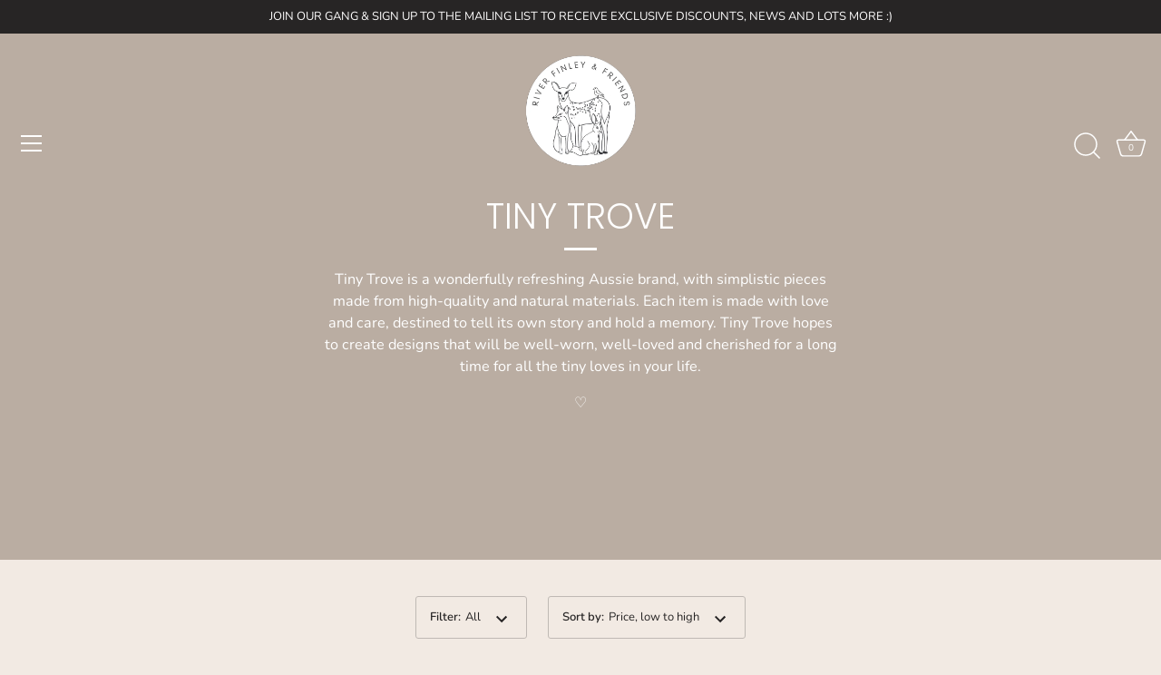

--- FILE ---
content_type: text/html; charset=utf-8
request_url: https://riverfinleyandfriends.co.uk/collections/tiny-trove
body_size: 43263
content:
<!doctype html>
<html class="no-js" lang="en">
<head>

  <script>
  var wpShopifyTracking = {}

  

  
</script>

  <!-- Showcase 4.1.0 -->

  <link rel="preload" href="//riverfinleyandfriends.co.uk/cdn/shop/t/7/assets/styles.css?v=73974699740168035311759332207" as="style">

  <meta charset="utf-8" />
<meta name="viewport" content="width=device-width,initial-scale=1.0" />
<meta http-equiv="X-UA-Compatible" content="IE=edge">

<link rel="preconnect" href="https://cdn.shopify.com" crossorigin>
<link rel="preconnect" href="https://fonts.shopify.com" crossorigin>
<link rel="preconnect" href="https://monorail-edge.shopifysvc.com"><link rel="preload" as="font" href="//riverfinleyandfriends.co.uk/cdn/fonts/poppins/poppins_n3.05f58335c3209cce17da4f1f1ab324ebe2982441.woff2" type="font/woff2" crossorigin>
<link rel="preload" as="font" href="//riverfinleyandfriends.co.uk/cdn/fonts/nunito/nunito_n4.fc49103dc396b42cae9460289072d384b6c6eb63.woff2" type="font/woff2" crossorigin>
<link rel="preload" as="font" href="//riverfinleyandfriends.co.uk/cdn/fonts/nunito_sans/nunitosans_n4.0276fe080df0ca4e6a22d9cb55aed3ed5ba6b1da.woff2" type="font/woff2" crossorigin>
<link rel="preload" as="font" href="//riverfinleyandfriends.co.uk/cdn/fonts/poppins/poppins_n6.aa29d4918bc243723d56b59572e18228ed0786f6.woff2" type="font/woff2" crossorigin><link rel="preload" as="font" href="//riverfinleyandfriends.co.uk/cdn/fonts/nunito/nunito_n7.37cf9b8cf43b3322f7e6e13ad2aad62ab5dc9109.woff2" type="font/woff2" crossorigin><link rel="preload" as="font" href="//riverfinleyandfriends.co.uk/cdn/fonts/nunito/nunito_i4.fd53bf99043ab6c570187ed42d1b49192135de96.woff2" type="font/woff2" crossorigin><link rel="preload" as="font" href="//riverfinleyandfriends.co.uk/cdn/fonts/nunito/nunito_i7.3f8ba2027bc9ceb1b1764ecab15bae73f86c4632.woff2" type="font/woff2" crossorigin><link rel="preload" href="//riverfinleyandfriends.co.uk/cdn/shop/t/7/assets/vendor.js?v=65790349686031678741623964541" as="script">
<link rel="preload" href="//riverfinleyandfriends.co.uk/cdn/shop/t/7/assets/theme.js?v=113728892753190144521623964540" as="script"><link rel="canonical" href="https://riverfinleyandfriends.co.uk/collections/tiny-trove" /><meta name="description" content="Tiny Trove is a wonderfully refreshing Aussie brand, with simplistic pieces made from high-quality and natural materials. Each item is made with love and care, destined to tell its own story and hold a memory. Tiny Trove hopes to create designs that will be well-worn, well-loved and cherished for a long time for all th">
<link rel="preload" as="font" href="//riverfinleyandfriends.co.uk/cdn/fonts/nunito/nunito_n5.a0f0edcf8fc7e6ef641de980174adff4690e50c2.woff2" type="font/woff2" crossorigin><link rel="preload" as="font" href="//riverfinleyandfriends.co.uk/cdn/fonts/nunito/nunito_n6.1a6c50dce2e2b3b0d31e02dbd9146b5064bea503.woff2" type="font/woff2" crossorigin><meta name="theme-color" content="#ffffff">

  <title>
    TINY TROVE &ndash; River Finley &amp; Friends
  </title>

  <meta property="og:site_name" content="River Finley &amp; Friends">
<meta property="og:url" content="https://riverfinleyandfriends.co.uk/collections/tiny-trove">
<meta property="og:title" content="TINY TROVE">
<meta property="og:type" content="product.group">
<meta property="og:description" content="Tiny Trove is a wonderfully refreshing Aussie brand, with simplistic pieces made from high-quality and natural materials. Each item is made with love and care, destined to tell its own story and hold a memory. Tiny Trove hopes to create designs that will be well-worn, well-loved and cherished for a long time for all th"><meta property="og:image" content="http://riverfinleyandfriends.co.uk/cdn/shop/collections/TINYTROVELAYOUT_1200x1200.png?v=1625043895">
  <meta property="og:image:secure_url" content="https://riverfinleyandfriends.co.uk/cdn/shop/collections/TINYTROVELAYOUT_1200x1200.png?v=1625043895">
  <meta property="og:image:width" content="1000">
  <meta property="og:image:height" content="1000"><meta name="twitter:card" content="summary_large_image">
<meta name="twitter:title" content="TINY TROVE">
<meta name="twitter:description" content="Tiny Trove is a wonderfully refreshing Aussie brand, with simplistic pieces made from high-quality and natural materials. Each item is made with love and care, destined to tell its own story and hold a memory. Tiny Trove hopes to create designs that will be well-worn, well-loved and cherished for a long time for all th">


  <link href="//riverfinleyandfriends.co.uk/cdn/shop/t/7/assets/styles.css?v=73974699740168035311759332207" rel="stylesheet" type="text/css" media="all" />

  <script>window.performance && window.performance.mark && window.performance.mark('shopify.content_for_header.start');</script><meta id="shopify-digital-wallet" name="shopify-digital-wallet" content="/26495189097/digital_wallets/dialog">
<meta name="shopify-checkout-api-token" content="7b150fd6fc5c3a751400f815c4e0946d">
<meta id="in-context-paypal-metadata" data-shop-id="26495189097" data-venmo-supported="false" data-environment="production" data-locale="en_US" data-paypal-v4="true" data-currency="GBP">
<link rel="alternate" type="application/atom+xml" title="Feed" href="/collections/tiny-trove.atom" />
<link rel="next" href="/collections/tiny-trove?page=2">
<link rel="alternate" type="application/json+oembed" href="https://riverfinleyandfriends.co.uk/collections/tiny-trove.oembed">
<script async="async" src="/checkouts/internal/preloads.js?locale=en-GB"></script>
<link rel="preconnect" href="https://shop.app" crossorigin="anonymous">
<script async="async" src="https://shop.app/checkouts/internal/preloads.js?locale=en-GB&shop_id=26495189097" crossorigin="anonymous"></script>
<script id="apple-pay-shop-capabilities" type="application/json">{"shopId":26495189097,"countryCode":"GB","currencyCode":"GBP","merchantCapabilities":["supports3DS"],"merchantId":"gid:\/\/shopify\/Shop\/26495189097","merchantName":"River Finley \u0026 Friends","requiredBillingContactFields":["postalAddress","email","phone"],"requiredShippingContactFields":["postalAddress","email","phone"],"shippingType":"shipping","supportedNetworks":["visa","maestro","masterCard","amex","discover","elo"],"total":{"type":"pending","label":"River Finley \u0026 Friends","amount":"1.00"},"shopifyPaymentsEnabled":true,"supportsSubscriptions":true}</script>
<script id="shopify-features" type="application/json">{"accessToken":"7b150fd6fc5c3a751400f815c4e0946d","betas":["rich-media-storefront-analytics"],"domain":"riverfinleyandfriends.co.uk","predictiveSearch":true,"shopId":26495189097,"locale":"en"}</script>
<script>var Shopify = Shopify || {};
Shopify.shop = "riverfinleyandfriends.myshopify.com";
Shopify.locale = "en";
Shopify.currency = {"active":"GBP","rate":"1.0"};
Shopify.country = "GB";
Shopify.theme = {"name":"Showcase","id":123794817204,"schema_name":"Showcase","schema_version":"4.1.0","theme_store_id":677,"role":"main"};
Shopify.theme.handle = "null";
Shopify.theme.style = {"id":null,"handle":null};
Shopify.cdnHost = "riverfinleyandfriends.co.uk/cdn";
Shopify.routes = Shopify.routes || {};
Shopify.routes.root = "/";</script>
<script type="module">!function(o){(o.Shopify=o.Shopify||{}).modules=!0}(window);</script>
<script>!function(o){function n(){var o=[];function n(){o.push(Array.prototype.slice.apply(arguments))}return n.q=o,n}var t=o.Shopify=o.Shopify||{};t.loadFeatures=n(),t.autoloadFeatures=n()}(window);</script>
<script>
  window.ShopifyPay = window.ShopifyPay || {};
  window.ShopifyPay.apiHost = "shop.app\/pay";
  window.ShopifyPay.redirectState = null;
</script>
<script id="shop-js-analytics" type="application/json">{"pageType":"collection"}</script>
<script defer="defer" async type="module" src="//riverfinleyandfriends.co.uk/cdn/shopifycloud/shop-js/modules/v2/client.init-shop-cart-sync_C5BV16lS.en.esm.js"></script>
<script defer="defer" async type="module" src="//riverfinleyandfriends.co.uk/cdn/shopifycloud/shop-js/modules/v2/chunk.common_CygWptCX.esm.js"></script>
<script type="module">
  await import("//riverfinleyandfriends.co.uk/cdn/shopifycloud/shop-js/modules/v2/client.init-shop-cart-sync_C5BV16lS.en.esm.js");
await import("//riverfinleyandfriends.co.uk/cdn/shopifycloud/shop-js/modules/v2/chunk.common_CygWptCX.esm.js");

  window.Shopify.SignInWithShop?.initShopCartSync?.({"fedCMEnabled":true,"windoidEnabled":true});

</script>
<script>
  window.Shopify = window.Shopify || {};
  if (!window.Shopify.featureAssets) window.Shopify.featureAssets = {};
  window.Shopify.featureAssets['shop-js'] = {"shop-cart-sync":["modules/v2/client.shop-cart-sync_ZFArdW7E.en.esm.js","modules/v2/chunk.common_CygWptCX.esm.js"],"init-fed-cm":["modules/v2/client.init-fed-cm_CmiC4vf6.en.esm.js","modules/v2/chunk.common_CygWptCX.esm.js"],"shop-button":["modules/v2/client.shop-button_tlx5R9nI.en.esm.js","modules/v2/chunk.common_CygWptCX.esm.js"],"shop-cash-offers":["modules/v2/client.shop-cash-offers_DOA2yAJr.en.esm.js","modules/v2/chunk.common_CygWptCX.esm.js","modules/v2/chunk.modal_D71HUcav.esm.js"],"init-windoid":["modules/v2/client.init-windoid_sURxWdc1.en.esm.js","modules/v2/chunk.common_CygWptCX.esm.js"],"shop-toast-manager":["modules/v2/client.shop-toast-manager_ClPi3nE9.en.esm.js","modules/v2/chunk.common_CygWptCX.esm.js"],"init-shop-email-lookup-coordinator":["modules/v2/client.init-shop-email-lookup-coordinator_B8hsDcYM.en.esm.js","modules/v2/chunk.common_CygWptCX.esm.js"],"init-shop-cart-sync":["modules/v2/client.init-shop-cart-sync_C5BV16lS.en.esm.js","modules/v2/chunk.common_CygWptCX.esm.js"],"avatar":["modules/v2/client.avatar_BTnouDA3.en.esm.js"],"pay-button":["modules/v2/client.pay-button_FdsNuTd3.en.esm.js","modules/v2/chunk.common_CygWptCX.esm.js"],"init-customer-accounts":["modules/v2/client.init-customer-accounts_DxDtT_ad.en.esm.js","modules/v2/client.shop-login-button_C5VAVYt1.en.esm.js","modules/v2/chunk.common_CygWptCX.esm.js","modules/v2/chunk.modal_D71HUcav.esm.js"],"init-shop-for-new-customer-accounts":["modules/v2/client.init-shop-for-new-customer-accounts_ChsxoAhi.en.esm.js","modules/v2/client.shop-login-button_C5VAVYt1.en.esm.js","modules/v2/chunk.common_CygWptCX.esm.js","modules/v2/chunk.modal_D71HUcav.esm.js"],"shop-login-button":["modules/v2/client.shop-login-button_C5VAVYt1.en.esm.js","modules/v2/chunk.common_CygWptCX.esm.js","modules/v2/chunk.modal_D71HUcav.esm.js"],"init-customer-accounts-sign-up":["modules/v2/client.init-customer-accounts-sign-up_CPSyQ0Tj.en.esm.js","modules/v2/client.shop-login-button_C5VAVYt1.en.esm.js","modules/v2/chunk.common_CygWptCX.esm.js","modules/v2/chunk.modal_D71HUcav.esm.js"],"shop-follow-button":["modules/v2/client.shop-follow-button_Cva4Ekp9.en.esm.js","modules/v2/chunk.common_CygWptCX.esm.js","modules/v2/chunk.modal_D71HUcav.esm.js"],"checkout-modal":["modules/v2/client.checkout-modal_BPM8l0SH.en.esm.js","modules/v2/chunk.common_CygWptCX.esm.js","modules/v2/chunk.modal_D71HUcav.esm.js"],"lead-capture":["modules/v2/client.lead-capture_Bi8yE_yS.en.esm.js","modules/v2/chunk.common_CygWptCX.esm.js","modules/v2/chunk.modal_D71HUcav.esm.js"],"shop-login":["modules/v2/client.shop-login_D6lNrXab.en.esm.js","modules/v2/chunk.common_CygWptCX.esm.js","modules/v2/chunk.modal_D71HUcav.esm.js"],"payment-terms":["modules/v2/client.payment-terms_CZxnsJam.en.esm.js","modules/v2/chunk.common_CygWptCX.esm.js","modules/v2/chunk.modal_D71HUcav.esm.js"]};
</script>
<script>(function() {
  var isLoaded = false;
  function asyncLoad() {
    if (isLoaded) return;
    isLoaded = true;
    var urls = ["https:\/\/shopify.covet.pics\/covet-pics-widget-inject.js?shop=riverfinleyandfriends.myshopify.com","https:\/\/cdn1.stamped.io\/files\/widget.min.js?shop=riverfinleyandfriends.myshopify.com","\/\/backinstock.useamp.com\/widget\/41036_1767156746.js?category=bis\u0026v=6\u0026shop=riverfinleyandfriends.myshopify.com"];
    for (var i = 0; i < urls.length; i++) {
      var s = document.createElement('script');
      s.type = 'text/javascript';
      s.async = true;
      s.src = urls[i];
      var x = document.getElementsByTagName('script')[0];
      x.parentNode.insertBefore(s, x);
    }
  };
  if(window.attachEvent) {
    window.attachEvent('onload', asyncLoad);
  } else {
    window.addEventListener('load', asyncLoad, false);
  }
})();</script>
<script id="__st">var __st={"a":26495189097,"offset":0,"reqid":"06bb0d7a-f5bc-478b-8ca8-86cba583412f-1768602910","pageurl":"riverfinleyandfriends.co.uk\/collections\/tiny-trove","u":"117ddcfb291b","p":"collection","rtyp":"collection","rid":151102521449};</script>
<script>window.ShopifyPaypalV4VisibilityTracking = true;</script>
<script id="captcha-bootstrap">!function(){'use strict';const t='contact',e='account',n='new_comment',o=[[t,t],['blogs',n],['comments',n],[t,'customer']],c=[[e,'customer_login'],[e,'guest_login'],[e,'recover_customer_password'],[e,'create_customer']],r=t=>t.map((([t,e])=>`form[action*='/${t}']:not([data-nocaptcha='true']) input[name='form_type'][value='${e}']`)).join(','),a=t=>()=>t?[...document.querySelectorAll(t)].map((t=>t.form)):[];function s(){const t=[...o],e=r(t);return a(e)}const i='password',u='form_key',d=['recaptcha-v3-token','g-recaptcha-response','h-captcha-response',i],f=()=>{try{return window.sessionStorage}catch{return}},m='__shopify_v',_=t=>t.elements[u];function p(t,e,n=!1){try{const o=window.sessionStorage,c=JSON.parse(o.getItem(e)),{data:r}=function(t){const{data:e,action:n}=t;return t[m]||n?{data:e,action:n}:{data:t,action:n}}(c);for(const[e,n]of Object.entries(r))t.elements[e]&&(t.elements[e].value=n);n&&o.removeItem(e)}catch(o){console.error('form repopulation failed',{error:o})}}const l='form_type',E='cptcha';function T(t){t.dataset[E]=!0}const w=window,h=w.document,L='Shopify',v='ce_forms',y='captcha';let A=!1;((t,e)=>{const n=(g='f06e6c50-85a8-45c8-87d0-21a2b65856fe',I='https://cdn.shopify.com/shopifycloud/storefront-forms-hcaptcha/ce_storefront_forms_captcha_hcaptcha.v1.5.2.iife.js',D={infoText:'Protected by hCaptcha',privacyText:'Privacy',termsText:'Terms'},(t,e,n)=>{const o=w[L][v],c=o.bindForm;if(c)return c(t,g,e,D).then(n);var r;o.q.push([[t,g,e,D],n]),r=I,A||(h.body.append(Object.assign(h.createElement('script'),{id:'captcha-provider',async:!0,src:r})),A=!0)});var g,I,D;w[L]=w[L]||{},w[L][v]=w[L][v]||{},w[L][v].q=[],w[L][y]=w[L][y]||{},w[L][y].protect=function(t,e){n(t,void 0,e),T(t)},Object.freeze(w[L][y]),function(t,e,n,w,h,L){const[v,y,A,g]=function(t,e,n){const i=e?o:[],u=t?c:[],d=[...i,...u],f=r(d),m=r(i),_=r(d.filter((([t,e])=>n.includes(e))));return[a(f),a(m),a(_),s()]}(w,h,L),I=t=>{const e=t.target;return e instanceof HTMLFormElement?e:e&&e.form},D=t=>v().includes(t);t.addEventListener('submit',(t=>{const e=I(t);if(!e)return;const n=D(e)&&!e.dataset.hcaptchaBound&&!e.dataset.recaptchaBound,o=_(e),c=g().includes(e)&&(!o||!o.value);(n||c)&&t.preventDefault(),c&&!n&&(function(t){try{if(!f())return;!function(t){const e=f();if(!e)return;const n=_(t);if(!n)return;const o=n.value;o&&e.removeItem(o)}(t);const e=Array.from(Array(32),(()=>Math.random().toString(36)[2])).join('');!function(t,e){_(t)||t.append(Object.assign(document.createElement('input'),{type:'hidden',name:u})),t.elements[u].value=e}(t,e),function(t,e){const n=f();if(!n)return;const o=[...t.querySelectorAll(`input[type='${i}']`)].map((({name:t})=>t)),c=[...d,...o],r={};for(const[a,s]of new FormData(t).entries())c.includes(a)||(r[a]=s);n.setItem(e,JSON.stringify({[m]:1,action:t.action,data:r}))}(t,e)}catch(e){console.error('failed to persist form',e)}}(e),e.submit())}));const S=(t,e)=>{t&&!t.dataset[E]&&(n(t,e.some((e=>e===t))),T(t))};for(const o of['focusin','change'])t.addEventListener(o,(t=>{const e=I(t);D(e)&&S(e,y())}));const B=e.get('form_key'),M=e.get(l),P=B&&M;t.addEventListener('DOMContentLoaded',(()=>{const t=y();if(P)for(const e of t)e.elements[l].value===M&&p(e,B);[...new Set([...A(),...v().filter((t=>'true'===t.dataset.shopifyCaptcha))])].forEach((e=>S(e,t)))}))}(h,new URLSearchParams(w.location.search),n,t,e,['guest_login'])})(!0,!0)}();</script>
<script integrity="sha256-4kQ18oKyAcykRKYeNunJcIwy7WH5gtpwJnB7kiuLZ1E=" data-source-attribution="shopify.loadfeatures" defer="defer" src="//riverfinleyandfriends.co.uk/cdn/shopifycloud/storefront/assets/storefront/load_feature-a0a9edcb.js" crossorigin="anonymous"></script>
<script crossorigin="anonymous" defer="defer" src="//riverfinleyandfriends.co.uk/cdn/shopifycloud/storefront/assets/shopify_pay/storefront-65b4c6d7.js?v=20250812"></script>
<script data-source-attribution="shopify.dynamic_checkout.dynamic.init">var Shopify=Shopify||{};Shopify.PaymentButton=Shopify.PaymentButton||{isStorefrontPortableWallets:!0,init:function(){window.Shopify.PaymentButton.init=function(){};var t=document.createElement("script");t.src="https://riverfinleyandfriends.co.uk/cdn/shopifycloud/portable-wallets/latest/portable-wallets.en.js",t.type="module",document.head.appendChild(t)}};
</script>
<script data-source-attribution="shopify.dynamic_checkout.buyer_consent">
  function portableWalletsHideBuyerConsent(e){var t=document.getElementById("shopify-buyer-consent"),n=document.getElementById("shopify-subscription-policy-button");t&&n&&(t.classList.add("hidden"),t.setAttribute("aria-hidden","true"),n.removeEventListener("click",e))}function portableWalletsShowBuyerConsent(e){var t=document.getElementById("shopify-buyer-consent"),n=document.getElementById("shopify-subscription-policy-button");t&&n&&(t.classList.remove("hidden"),t.removeAttribute("aria-hidden"),n.addEventListener("click",e))}window.Shopify?.PaymentButton&&(window.Shopify.PaymentButton.hideBuyerConsent=portableWalletsHideBuyerConsent,window.Shopify.PaymentButton.showBuyerConsent=portableWalletsShowBuyerConsent);
</script>
<script data-source-attribution="shopify.dynamic_checkout.cart.bootstrap">document.addEventListener("DOMContentLoaded",(function(){function t(){return document.querySelector("shopify-accelerated-checkout-cart, shopify-accelerated-checkout")}if(t())Shopify.PaymentButton.init();else{new MutationObserver((function(e,n){t()&&(Shopify.PaymentButton.init(),n.disconnect())})).observe(document.body,{childList:!0,subtree:!0})}}));
</script>
<link id="shopify-accelerated-checkout-styles" rel="stylesheet" media="screen" href="https://riverfinleyandfriends.co.uk/cdn/shopifycloud/portable-wallets/latest/accelerated-checkout-backwards-compat.css" crossorigin="anonymous">
<style id="shopify-accelerated-checkout-cart">
        #shopify-buyer-consent {
  margin-top: 1em;
  display: inline-block;
  width: 100%;
}

#shopify-buyer-consent.hidden {
  display: none;
}

#shopify-subscription-policy-button {
  background: none;
  border: none;
  padding: 0;
  text-decoration: underline;
  font-size: inherit;
  cursor: pointer;
}

#shopify-subscription-policy-button::before {
  box-shadow: none;
}

      </style>

<script>window.performance && window.performance.mark && window.performance.mark('shopify.content_for_header.end');</script>

  <script>
    document.documentElement.className = document.documentElement.className.replace('no-js', '');
    window.theme = window.theme || {};
    theme.money_format = "£{{amount}}";
    theme.money_container = '.theme-money';
    theme.strings = {
      previous: "Previous",
      next: "Next",
      close: "Close",
      addressError: "Error looking up that address",
      addressNoResults: "No results for that address",
      addressQueryLimit: "You have exceeded the Google API usage limit. Consider upgrading to a \u003ca href=\"https:\/\/developers.google.com\/maps\/premium\/usage-limits\"\u003ePremium Plan\u003c\/a\u003e.",
      authError: "There was a problem authenticating your Google Maps API Key.",
      back: "Back",
      cartConfirmation: "You must agree to the terms and conditions before continuing.",
      loadMore: "Load more",
      infiniteScrollNoMore: "No more results",
      priceNonExistent: "Unavailable",
      buttonDefault: "Add to Cart",
      buttonNoStock: "Out of stock",
      buttonNoVariant: "Unavailable",
      variantNoStock: "Sold out",
      unitPriceSeparator: " \/ ",
      colorBoxPrevious: "Previous",
      colorBoxNext: "Next",
      colorBoxClose: "Close",
      navigateHome: "Home",
      productAddingToCart: "Adding",
      productAddedToCart: "Added to cart",
      popupWasAdded: "was added to your cart",
      popupCheckout: "Checkout",
      popupContinueShopping: "Continue shopping",
      onlyXLeft: "[[ quantity ]] in stock",
      priceSoldOut: "Sold Out",
      loading: "Loading...",
      viewCart: "View cart",
      page: "Page {{ page }}",
      imageSlider: "Image slider",
      clearAll: "Clear all"
    };
    theme.routes = {
      search_url: '/search',
      cart_url: '/cart',
      cart_add_url: '/cart/add',
      checkout: '/checkout'
    };
    theme.settings = {
      productImageParallax: true,
      animationEnabledDesktop: true,
      animationEnabledMobile: true
    };

    theme.checkViewportFillers = function(){
      var toggleState = false;
      var elPageContent = document.getElementById('page-content');
      if(elPageContent) {
        var elOverlapSection = elPageContent.querySelector('.header-overlap-section');
        if (elOverlapSection) {
          var padding = parseInt(getComputedStyle(elPageContent).getPropertyValue('padding-top'));
          toggleState = ((Math.round(elOverlapSection.offsetTop) - padding) === 0);
        }
      }
      if(toggleState) {
        document.getElementsByTagName('body')[0].classList.add('header-section-overlap');
      } else {
        document.getElementsByTagName('body')[0].classList.remove('header-section-overlap');
      }
    };

    theme.assessAltLogo = function(){
      var elsOverlappers = document.querySelectorAll('.needs-alt-logo');
      var useAltLogo = false;
      if(elsOverlappers.length) {
        var elSiteControl = document.querySelector('#site-control');
        var elSiteControlInner = document.querySelector('#site-control .site-control__inner');
        var headerMid = elSiteControlInner.offsetTop + elSiteControl.offsetTop + elSiteControlInner.offsetHeight / 2;
        Array.prototype.forEach.call(elsOverlappers, function(el, i){
          var thisTop = el.getBoundingClientRect().top;
          var thisBottom = thisTop + el.offsetHeight;
          if(headerMid > thisTop && headerMid < thisBottom) {
            useAltLogo = true;
            return false;
          }
        });
      }
      if(useAltLogo) {
        document.getElementsByTagName('body')[0].classList.add('use-alt-logo');
      } else {
        document.getElementsByTagName('body')[0].classList.remove('use-alt-logo');
      }
    };
  </script>

  <!-- "snippets/judgeme_core.liquid" was not rendered, the associated app was uninstalled -->
<link href="https://monorail-edge.shopifysvc.com" rel="dns-prefetch">
<script>(function(){if ("sendBeacon" in navigator && "performance" in window) {try {var session_token_from_headers = performance.getEntriesByType('navigation')[0].serverTiming.find(x => x.name == '_s').description;} catch {var session_token_from_headers = undefined;}var session_cookie_matches = document.cookie.match(/_shopify_s=([^;]*)/);var session_token_from_cookie = session_cookie_matches && session_cookie_matches.length === 2 ? session_cookie_matches[1] : "";var session_token = session_token_from_headers || session_token_from_cookie || "";function handle_abandonment_event(e) {var entries = performance.getEntries().filter(function(entry) {return /monorail-edge.shopifysvc.com/.test(entry.name);});if (!window.abandonment_tracked && entries.length === 0) {window.abandonment_tracked = true;var currentMs = Date.now();var navigation_start = performance.timing.navigationStart;var payload = {shop_id: 26495189097,url: window.location.href,navigation_start,duration: currentMs - navigation_start,session_token,page_type: "collection"};window.navigator.sendBeacon("https://monorail-edge.shopifysvc.com/v1/produce", JSON.stringify({schema_id: "online_store_buyer_site_abandonment/1.1",payload: payload,metadata: {event_created_at_ms: currentMs,event_sent_at_ms: currentMs}}));}}window.addEventListener('pagehide', handle_abandonment_event);}}());</script>
<script id="web-pixels-manager-setup">(function e(e,d,r,n,o){if(void 0===o&&(o={}),!Boolean(null===(a=null===(i=window.Shopify)||void 0===i?void 0:i.analytics)||void 0===a?void 0:a.replayQueue)){var i,a;window.Shopify=window.Shopify||{};var t=window.Shopify;t.analytics=t.analytics||{};var s=t.analytics;s.replayQueue=[],s.publish=function(e,d,r){return s.replayQueue.push([e,d,r]),!0};try{self.performance.mark("wpm:start")}catch(e){}var l=function(){var e={modern:/Edge?\/(1{2}[4-9]|1[2-9]\d|[2-9]\d{2}|\d{4,})\.\d+(\.\d+|)|Firefox\/(1{2}[4-9]|1[2-9]\d|[2-9]\d{2}|\d{4,})\.\d+(\.\d+|)|Chrom(ium|e)\/(9{2}|\d{3,})\.\d+(\.\d+|)|(Maci|X1{2}).+ Version\/(15\.\d+|(1[6-9]|[2-9]\d|\d{3,})\.\d+)([,.]\d+|)( \(\w+\)|)( Mobile\/\w+|) Safari\/|Chrome.+OPR\/(9{2}|\d{3,})\.\d+\.\d+|(CPU[ +]OS|iPhone[ +]OS|CPU[ +]iPhone|CPU IPhone OS|CPU iPad OS)[ +]+(15[._]\d+|(1[6-9]|[2-9]\d|\d{3,})[._]\d+)([._]\d+|)|Android:?[ /-](13[3-9]|1[4-9]\d|[2-9]\d{2}|\d{4,})(\.\d+|)(\.\d+|)|Android.+Firefox\/(13[5-9]|1[4-9]\d|[2-9]\d{2}|\d{4,})\.\d+(\.\d+|)|Android.+Chrom(ium|e)\/(13[3-9]|1[4-9]\d|[2-9]\d{2}|\d{4,})\.\d+(\.\d+|)|SamsungBrowser\/([2-9]\d|\d{3,})\.\d+/,legacy:/Edge?\/(1[6-9]|[2-9]\d|\d{3,})\.\d+(\.\d+|)|Firefox\/(5[4-9]|[6-9]\d|\d{3,})\.\d+(\.\d+|)|Chrom(ium|e)\/(5[1-9]|[6-9]\d|\d{3,})\.\d+(\.\d+|)([\d.]+$|.*Safari\/(?![\d.]+ Edge\/[\d.]+$))|(Maci|X1{2}).+ Version\/(10\.\d+|(1[1-9]|[2-9]\d|\d{3,})\.\d+)([,.]\d+|)( \(\w+\)|)( Mobile\/\w+|) Safari\/|Chrome.+OPR\/(3[89]|[4-9]\d|\d{3,})\.\d+\.\d+|(CPU[ +]OS|iPhone[ +]OS|CPU[ +]iPhone|CPU IPhone OS|CPU iPad OS)[ +]+(10[._]\d+|(1[1-9]|[2-9]\d|\d{3,})[._]\d+)([._]\d+|)|Android:?[ /-](13[3-9]|1[4-9]\d|[2-9]\d{2}|\d{4,})(\.\d+|)(\.\d+|)|Mobile Safari.+OPR\/([89]\d|\d{3,})\.\d+\.\d+|Android.+Firefox\/(13[5-9]|1[4-9]\d|[2-9]\d{2}|\d{4,})\.\d+(\.\d+|)|Android.+Chrom(ium|e)\/(13[3-9]|1[4-9]\d|[2-9]\d{2}|\d{4,})\.\d+(\.\d+|)|Android.+(UC? ?Browser|UCWEB|U3)[ /]?(15\.([5-9]|\d{2,})|(1[6-9]|[2-9]\d|\d{3,})\.\d+)\.\d+|SamsungBrowser\/(5\.\d+|([6-9]|\d{2,})\.\d+)|Android.+MQ{2}Browser\/(14(\.(9|\d{2,})|)|(1[5-9]|[2-9]\d|\d{3,})(\.\d+|))(\.\d+|)|K[Aa][Ii]OS\/(3\.\d+|([4-9]|\d{2,})\.\d+)(\.\d+|)/},d=e.modern,r=e.legacy,n=navigator.userAgent;return n.match(d)?"modern":n.match(r)?"legacy":"unknown"}(),u="modern"===l?"modern":"legacy",c=(null!=n?n:{modern:"",legacy:""})[u],f=function(e){return[e.baseUrl,"/wpm","/b",e.hashVersion,"modern"===e.buildTarget?"m":"l",".js"].join("")}({baseUrl:d,hashVersion:r,buildTarget:u}),m=function(e){var d=e.version,r=e.bundleTarget,n=e.surface,o=e.pageUrl,i=e.monorailEndpoint;return{emit:function(e){var a=e.status,t=e.errorMsg,s=(new Date).getTime(),l=JSON.stringify({metadata:{event_sent_at_ms:s},events:[{schema_id:"web_pixels_manager_load/3.1",payload:{version:d,bundle_target:r,page_url:o,status:a,surface:n,error_msg:t},metadata:{event_created_at_ms:s}}]});if(!i)return console&&console.warn&&console.warn("[Web Pixels Manager] No Monorail endpoint provided, skipping logging."),!1;try{return self.navigator.sendBeacon.bind(self.navigator)(i,l)}catch(e){}var u=new XMLHttpRequest;try{return u.open("POST",i,!0),u.setRequestHeader("Content-Type","text/plain"),u.send(l),!0}catch(e){return console&&console.warn&&console.warn("[Web Pixels Manager] Got an unhandled error while logging to Monorail."),!1}}}}({version:r,bundleTarget:l,surface:e.surface,pageUrl:self.location.href,monorailEndpoint:e.monorailEndpoint});try{o.browserTarget=l,function(e){var d=e.src,r=e.async,n=void 0===r||r,o=e.onload,i=e.onerror,a=e.sri,t=e.scriptDataAttributes,s=void 0===t?{}:t,l=document.createElement("script"),u=document.querySelector("head"),c=document.querySelector("body");if(l.async=n,l.src=d,a&&(l.integrity=a,l.crossOrigin="anonymous"),s)for(var f in s)if(Object.prototype.hasOwnProperty.call(s,f))try{l.dataset[f]=s[f]}catch(e){}if(o&&l.addEventListener("load",o),i&&l.addEventListener("error",i),u)u.appendChild(l);else{if(!c)throw new Error("Did not find a head or body element to append the script");c.appendChild(l)}}({src:f,async:!0,onload:function(){if(!function(){var e,d;return Boolean(null===(d=null===(e=window.Shopify)||void 0===e?void 0:e.analytics)||void 0===d?void 0:d.initialized)}()){var d=window.webPixelsManager.init(e)||void 0;if(d){var r=window.Shopify.analytics;r.replayQueue.forEach((function(e){var r=e[0],n=e[1],o=e[2];d.publishCustomEvent(r,n,o)})),r.replayQueue=[],r.publish=d.publishCustomEvent,r.visitor=d.visitor,r.initialized=!0}}},onerror:function(){return m.emit({status:"failed",errorMsg:"".concat(f," has failed to load")})},sri:function(e){var d=/^sha384-[A-Za-z0-9+/=]+$/;return"string"==typeof e&&d.test(e)}(c)?c:"",scriptDataAttributes:o}),m.emit({status:"loading"})}catch(e){m.emit({status:"failed",errorMsg:(null==e?void 0:e.message)||"Unknown error"})}}})({shopId: 26495189097,storefrontBaseUrl: "https://riverfinleyandfriends.co.uk",extensionsBaseUrl: "https://extensions.shopifycdn.com/cdn/shopifycloud/web-pixels-manager",monorailEndpoint: "https://monorail-edge.shopifysvc.com/unstable/produce_batch",surface: "storefront-renderer",enabledBetaFlags: ["2dca8a86"],webPixelsConfigList: [{"id":"116916438","configuration":"{\"pixel_id\":\"227209715511298\",\"pixel_type\":\"facebook_pixel\",\"metaapp_system_user_token\":\"-\"}","eventPayloadVersion":"v1","runtimeContext":"OPEN","scriptVersion":"ca16bc87fe92b6042fbaa3acc2fbdaa6","type":"APP","apiClientId":2329312,"privacyPurposes":["ANALYTICS","MARKETING","SALE_OF_DATA"],"dataSharingAdjustments":{"protectedCustomerApprovalScopes":["read_customer_address","read_customer_email","read_customer_name","read_customer_personal_data","read_customer_phone"]}},{"id":"162234744","eventPayloadVersion":"v1","runtimeContext":"LAX","scriptVersion":"1","type":"CUSTOM","privacyPurposes":["MARKETING"],"name":"Meta pixel (migrated)"},{"id":"175210872","eventPayloadVersion":"v1","runtimeContext":"LAX","scriptVersion":"1","type":"CUSTOM","privacyPurposes":["ANALYTICS"],"name":"Google Analytics tag (migrated)"},{"id":"shopify-app-pixel","configuration":"{}","eventPayloadVersion":"v1","runtimeContext":"STRICT","scriptVersion":"0450","apiClientId":"shopify-pixel","type":"APP","privacyPurposes":["ANALYTICS","MARKETING"]},{"id":"shopify-custom-pixel","eventPayloadVersion":"v1","runtimeContext":"LAX","scriptVersion":"0450","apiClientId":"shopify-pixel","type":"CUSTOM","privacyPurposes":["ANALYTICS","MARKETING"]}],isMerchantRequest: false,initData: {"shop":{"name":"River Finley \u0026 Friends","paymentSettings":{"currencyCode":"GBP"},"myshopifyDomain":"riverfinleyandfriends.myshopify.com","countryCode":"GB","storefrontUrl":"https:\/\/riverfinleyandfriends.co.uk"},"customer":null,"cart":null,"checkout":null,"productVariants":[],"purchasingCompany":null},},"https://riverfinleyandfriends.co.uk/cdn","fcfee988w5aeb613cpc8e4bc33m6693e112",{"modern":"","legacy":""},{"shopId":"26495189097","storefrontBaseUrl":"https:\/\/riverfinleyandfriends.co.uk","extensionBaseUrl":"https:\/\/extensions.shopifycdn.com\/cdn\/shopifycloud\/web-pixels-manager","surface":"storefront-renderer","enabledBetaFlags":"[\"2dca8a86\"]","isMerchantRequest":"false","hashVersion":"fcfee988w5aeb613cpc8e4bc33m6693e112","publish":"custom","events":"[[\"page_viewed\",{}],[\"collection_viewed\",{\"collection\":{\"id\":\"151102521449\",\"title\":\"TINY TROVE\",\"productVariants\":[{\"price\":{\"amount\":25.0,\"currencyCode\":\"GBP\"},\"product\":{\"title\":\"TINY TROVE WOODIE LOGO TRACKSUIT FAWN\",\"vendor\":\"River Finley \u0026 Friends\",\"id\":\"4657224810601\",\"untranslatedTitle\":\"TINY TROVE WOODIE LOGO TRACKSUIT FAWN\",\"url\":\"\/products\/tiny-trove-woodie-logo-tracksuit-in-fawn-pre-order\",\"type\":\"\"},\"id\":\"32373863121001\",\"image\":{\"src\":\"\/\/riverfinleyandfriends.co.uk\/cdn\/shop\/products\/TINY_TROVE_FAWN.jpg?v=1590881378\"},\"sku\":\"\",\"title\":\"3-6 MONTHS\",\"untranslatedTitle\":\"3-6 MONTHS\"},{\"price\":{\"amount\":20.0,\"currencyCode\":\"GBP\"},\"product\":{\"title\":\"TINY TROVE JETT PULLOVER IVORY BLUE\",\"vendor\":\"River Finley \u0026 Friends\",\"id\":\"6641593221300\",\"untranslatedTitle\":\"TINY TROVE JETT PULLOVER IVORY BLUE\",\"url\":\"\/products\/tiny-trove-jett-pullover-ivory-blue\",\"type\":\"\"},\"id\":\"39741937942708\",\"image\":{\"src\":\"\/\/riverfinleyandfriends.co.uk\/cdn\/shop\/products\/image_090d03a7-30de-4c3a-ad82-2c7e788f92f2.jpg?v=1620646589\"},\"sku\":\"\",\"title\":\"3-6 MONTHS\",\"untranslatedTitle\":\"3-6 MONTHS\"},{\"price\":{\"amount\":20.0,\"currencyCode\":\"GBP\"},\"product\":{\"title\":\"TINY TROVE IGGY TRACK PANTS IVORY BLUE\",\"vendor\":\"River Finley \u0026 Friends\",\"id\":\"6641598005428\",\"untranslatedTitle\":\"TINY TROVE IGGY TRACK PANTS IVORY BLUE\",\"url\":\"\/products\/tiny-trove-iggy-track-pants-ivory-blue\",\"type\":\"\"},\"id\":\"39741955899572\",\"image\":{\"src\":\"\/\/riverfinleyandfriends.co.uk\/cdn\/shop\/products\/image_8fe33073-dc51-498c-9225-a823044f1a32.jpg?v=1620646607\"},\"sku\":\"\",\"title\":\"3-6 MONTHS\",\"untranslatedTitle\":\"3-6 MONTHS\"},{\"price\":{\"amount\":20.0,\"currencyCode\":\"GBP\"},\"product\":{\"title\":\"TINY TROVE JETT PULLOVER GREY\",\"vendor\":\"riverfinleyandfriends\",\"id\":\"4297660301417\",\"untranslatedTitle\":\"TINY TROVE JETT PULLOVER GREY\",\"url\":\"\/products\/tiny-trove-jett-pullover-grey\",\"type\":\"\"},\"id\":\"30928371581033\",\"image\":{\"src\":\"\/\/riverfinleyandfriends.co.uk\/cdn\/shop\/products\/image_6f72fd62-689a-49b0-82e1-6f296981551a.jpg?v=1593861635\"},\"sku\":\"\",\"title\":\"3-6 MONTHS\",\"untranslatedTitle\":\"3-6 MONTHS\"},{\"price\":{\"amount\":20.0,\"currencyCode\":\"GBP\"},\"product\":{\"title\":\"TINY TROVE IGGY TRACK PANTS GREY\",\"vendor\":\"riverfinleyandfriends\",\"id\":\"4297665183849\",\"untranslatedTitle\":\"TINY TROVE IGGY TRACK PANTS GREY\",\"url\":\"\/products\/tiny-trove-iggy-track-pants\",\"type\":\"\"},\"id\":\"30928424304745\",\"image\":{\"src\":\"\/\/riverfinleyandfriends.co.uk\/cdn\/shop\/products\/image_2c16d2f5-c15f-4728-87f2-b8e544b43d48.jpg?v=1593860165\"},\"sku\":\"\",\"title\":\"3-6 MONTHS\",\"untranslatedTitle\":\"3-6 MONTHS\"},{\"price\":{\"amount\":20.0,\"currencyCode\":\"GBP\"},\"product\":{\"title\":\"TINY TROVE IGGY TRACK PANTS CREAM\",\"vendor\":\"River Finley \u0026 Friends\",\"id\":\"4500669988969\",\"untranslatedTitle\":\"TINY TROVE IGGY TRACK PANTS CREAM\",\"url\":\"\/products\/tiny-trove-iggy-track-pants-cream\",\"type\":\"\"},\"id\":\"31872544079977\",\"image\":{\"src\":\"\/\/riverfinleyandfriends.co.uk\/cdn\/shop\/products\/image_a8be4602-417c-47c9-85e5-321b83c01749.jpg?v=1593860358\"},\"sku\":\"\",\"title\":\"3-6 MONTHS\",\"untranslatedTitle\":\"3-6 MONTHS\"},{\"price\":{\"amount\":20.0,\"currencyCode\":\"GBP\"},\"product\":{\"title\":\"TINY TROVE JETT PULLOVER TAUPE\",\"vendor\":\"riverfinleyandfriends\",\"id\":\"4297651945577\",\"untranslatedTitle\":\"TINY TROVE JETT PULLOVER TAUPE\",\"url\":\"\/products\/tiny-trove-jett-pullover-taupe\",\"type\":\"\"},\"id\":\"32491948703849\",\"image\":{\"src\":\"\/\/riverfinleyandfriends.co.uk\/cdn\/shop\/products\/image_2f3963ba-0aea-4d72-825d-557834576171.jpg?v=1593870245\"},\"sku\":\"\",\"title\":\"0-3 MONTHS\",\"untranslatedTitle\":\"0-3 MONTHS\"},{\"price\":{\"amount\":4.5,\"currencyCode\":\"GBP\"},\"product\":{\"title\":\"TINY TROVE FACE SOCKS BEIGE\/ IVORY\",\"vendor\":\"River Finley \u0026 Friends\",\"id\":\"6641613471924\",\"untranslatedTitle\":\"TINY TROVE FACE SOCKS BEIGE\/ IVORY\",\"url\":\"\/products\/tiny-trove-face-socs-white\",\"type\":\"\"},\"id\":\"39855558787252\",\"image\":{\"src\":\"\/\/riverfinleyandfriends.co.uk\/cdn\/shop\/products\/image_2c65bd44-4563-4e2a-8a70-dd241d210194.jpg?v=1622026095\"},\"sku\":\"\",\"title\":\"(S) 0-12 MONTHS BEIGE\",\"untranslatedTitle\":\"(S) 0-12 MONTHS BEIGE\"},{\"price\":{\"amount\":4.5,\"currencyCode\":\"GBP\"},\"product\":{\"title\":\"TINY TROVE DAISY SOCKS IVORY\/WHITE\/BEIGE\",\"vendor\":\"River Finley \u0026 Friends\",\"id\":\"6641610686644\",\"untranslatedTitle\":\"TINY TROVE DAISY SOCKS IVORY\/WHITE\/BEIGE\",\"url\":\"\/products\/tiny-trove-face-socks-beige\",\"type\":\"\"},\"id\":\"39855536996532\",\"image\":{\"src\":\"\/\/riverfinleyandfriends.co.uk\/cdn\/shop\/products\/image_711e33bd-1647-41ad-be4f-9b3c6c912e1e.jpg?v=1622026032\"},\"sku\":\"\",\"title\":\"(S) 0-12 MONTHS BEIGE\",\"untranslatedTitle\":\"(S) 0-12 MONTHS BEIGE\"},{\"price\":{\"amount\":7.0,\"currencyCode\":\"GBP\"},\"product\":{\"title\":\"TINY TROVE SPRINKLE SOCKS IVORY\",\"vendor\":\"River Finley \u0026 Friends\",\"id\":\"4712411201641\",\"untranslatedTitle\":\"TINY TROVE SPRINKLE SOCKS IVORY\",\"url\":\"\/products\/tiny-trove-speckle-sock-ivory\",\"type\":\"\"},\"id\":\"32584569913449\",\"image\":{\"src\":\"\/\/riverfinleyandfriends.co.uk\/cdn\/shop\/products\/image_ec7a51c0-3db8-42e2-bb72-3cbb40e8ad26.jpg?v=1593707659\"},\"sku\":\"\",\"title\":\"SMALL (AGE 1-3 YEARS)\",\"untranslatedTitle\":\"SMALL (AGE 1-3 YEARS)\"},{\"price\":{\"amount\":7.0,\"currencyCode\":\"GBP\"},\"product\":{\"title\":\"TINY TROVE SPRINKLE SOCKS TAN\",\"vendor\":\"River Finley \u0026 Friends\",\"id\":\"4712410349673\",\"untranslatedTitle\":\"TINY TROVE SPRINKLE SOCKS TAN\",\"url\":\"\/products\/tiny-trove-speckle-sock-tan\",\"type\":\"\"},\"id\":\"32584568012905\",\"image\":{\"src\":\"\/\/riverfinleyandfriends.co.uk\/cdn\/shop\/products\/image_b45f9946-ecef-4826-9595-634f2f2bbf81.jpg?v=1593707700\"},\"sku\":\"\",\"title\":\"SMALL (AGE 1-3 YEARS)\",\"untranslatedTitle\":\"SMALL (AGE 1-3 YEARS)\"},{\"price\":{\"amount\":4.0,\"currencyCode\":\"GBP\"},\"product\":{\"title\":\"TINY TROVE RIBBED SOCKS OAK\",\"vendor\":\"riverfinleyandfriends\",\"id\":\"4297575366761\",\"untranslatedTitle\":\"TINY TROVE RIBBED SOCKS OAK\",\"url\":\"\/products\/tiny-trove-ribbed-socks-oak\",\"type\":\"\"},\"id\":\"30928172679273\",\"image\":{\"src\":\"\/\/riverfinleyandfriends.co.uk\/cdn\/shop\/products\/image_44aa3009-8f19-4cca-8fbc-eec6b5d988a3.jpg?v=1593708447\"},\"sku\":\"\",\"title\":\"EXTRA SMALL\",\"untranslatedTitle\":\"EXTRA SMALL\"},{\"price\":{\"amount\":4.0,\"currencyCode\":\"GBP\"},\"product\":{\"title\":\"TINY TROVE RIBBED SOCKS GREY\",\"vendor\":\"riverfinleyandfriends\",\"id\":\"4297552724073\",\"untranslatedTitle\":\"TINY TROVE RIBBED SOCKS GREY\",\"url\":\"\/products\/tiny-trove-ribbed-socks-grey\",\"type\":\"\"},\"id\":\"30928135192681\",\"image\":{\"src\":\"\/\/riverfinleyandfriends.co.uk\/cdn\/shop\/products\/image_d0bbeefa-5382-4259-bf2e-0a74dfb8bf65.jpg?v=1593708340\"},\"sku\":\"\",\"title\":\"EXTRA SMALL\",\"untranslatedTitle\":\"EXTRA SMALL\"},{\"price\":{\"amount\":4.0,\"currencyCode\":\"GBP\"},\"product\":{\"title\":\"TINY TROVE RIBBED SOCKS SAND\",\"vendor\":\"riverfinleyandfriends\",\"id\":\"4297578872937\",\"untranslatedTitle\":\"TINY TROVE RIBBED SOCKS SAND\",\"url\":\"\/products\/tiny-trove-ribbed-socks-sand\",\"type\":\"\"},\"id\":\"30928179855465\",\"image\":{\"src\":\"\/\/riverfinleyandfriends.co.uk\/cdn\/shop\/products\/image_d11292e3-30f8-4016-9c2b-8e8a9492487e.jpg?v=1593708481\"},\"sku\":\"\",\"title\":\"EXTRA SMALL\",\"untranslatedTitle\":\"EXTRA SMALL\"},{\"price\":{\"amount\":4.0,\"currencyCode\":\"GBP\"},\"product\":{\"title\":\"TINY TROVE RIBBED SOCKS SKY BLUE\",\"vendor\":\"riverfinleyandfriends\",\"id\":\"4297571172457\",\"untranslatedTitle\":\"TINY TROVE RIBBED SOCKS SKY BLUE\",\"url\":\"\/products\/tiny-trove-ribbed-socks-sky-blue\",\"type\":\"\"},\"id\":\"30928166191209\",\"image\":{\"src\":\"\/\/riverfinleyandfriends.co.uk\/cdn\/shop\/products\/image_dc6bb21e-f2b8-48a8-a6f6-bef06dfece1f.jpg?v=1593708415\"},\"sku\":\"\",\"title\":\"EXTRA SMALL\",\"untranslatedTitle\":\"EXTRA SMALL\"},{\"price\":{\"amount\":4.0,\"currencyCode\":\"GBP\"},\"product\":{\"title\":\"TINY TROVE RIBBED SOCKS ROSE\",\"vendor\":\"riverfinleyandfriends\",\"id\":\"4294184468585\",\"untranslatedTitle\":\"TINY TROVE RIBBED SOCKS ROSE\",\"url\":\"\/products\/tiny-trove-ribbed-socks-rose\",\"type\":\"\"},\"id\":\"30916187455593\",\"image\":{\"src\":\"\/\/riverfinleyandfriends.co.uk\/cdn\/shop\/products\/image_be802a92-4cf7-49b3-8e2b-02f5a2cf8d4f.jpg?v=1593622823\"},\"sku\":\"\",\"title\":\"EXTRA SMALL\",\"untranslatedTitle\":\"EXTRA SMALL\"},{\"price\":{\"amount\":4.0,\"currencyCode\":\"GBP\"},\"product\":{\"title\":\"TINY TROVE RIBBED SOCKS MUSTARD\",\"vendor\":\"riverfinleyandfriends\",\"id\":\"4297555804265\",\"untranslatedTitle\":\"TINY TROVE RIBBED SOCKS MUSTARD\",\"url\":\"\/products\/tiny-trove-ribbed-socks-mustard\",\"type\":\"\"},\"id\":\"30928143220841\",\"image\":{\"src\":\"\/\/riverfinleyandfriends.co.uk\/cdn\/shop\/products\/image_6e12c5c2-f158-48d7-aac6-8641aeade431.jpg?v=1593708370\"},\"sku\":\"\",\"title\":\"EXTRA SMALL\",\"untranslatedTitle\":\"EXTRA SMALL\"},{\"price\":{\"amount\":4.0,\"currencyCode\":\"GBP\"},\"product\":{\"title\":\"TINY TROVE RIBBED SOCKS SNOW\",\"vendor\":\"riverfinleyandfriends\",\"id\":\"4297564913769\",\"untranslatedTitle\":\"TINY TROVE RIBBED SOCKS SNOW\",\"url\":\"\/products\/tiny-trove-ribbed-socks-snow\",\"type\":\"\"},\"id\":\"30928155902057\",\"image\":{\"src\":\"\/\/riverfinleyandfriends.co.uk\/cdn\/shop\/products\/image_112ec375-5981-4700-8a3e-6f9c89f6797e.jpg?v=1593708575\"},\"sku\":\"\",\"title\":\"EXTRA SMALL\",\"untranslatedTitle\":\"EXTRA SMALL\"},{\"price\":{\"amount\":4.0,\"currencyCode\":\"GBP\"},\"product\":{\"title\":\"TINY TROVE RIBBED SOCKS PISTACHIO\",\"vendor\":\"riverfinleyandfriends\",\"id\":\"4297582772329\",\"untranslatedTitle\":\"TINY TROVE RIBBED SOCKS PISTACHIO\",\"url\":\"\/products\/tiny-trove-ribbed-socks-pistachio\",\"type\":\"\"},\"id\":\"30928189063273\",\"image\":{\"src\":\"\/\/riverfinleyandfriends.co.uk\/cdn\/shop\/products\/image_e7a964f9-aad0-4275-ac50-3ec16cf8e568.jpg?v=1593708520\"},\"sku\":\"\",\"title\":\"EXTRA SMALL\",\"untranslatedTitle\":\"EXTRA SMALL\"},{\"price\":{\"amount\":4.0,\"currencyCode\":\"GBP\"},\"product\":{\"title\":\"TINY TROVE RIBBED SOCKS CLAY\",\"vendor\":\"riverfinleyandfriends\",\"id\":\"4297548529769\",\"untranslatedTitle\":\"TINY TROVE RIBBED SOCKS CLAY\",\"url\":\"\/products\/tiny-trove-ribbed-socks-clay\",\"type\":\"\"},\"id\":\"30928126083177\",\"image\":{\"src\":\"\/\/riverfinleyandfriends.co.uk\/cdn\/shop\/products\/image_85e6bed9-9d25-40b6-836e-3c641b2a9a6b.jpg?v=1593708310\"},\"sku\":\"\",\"title\":\"EXTRA SMALL\",\"untranslatedTitle\":\"EXTRA SMALL\"},{\"price\":{\"amount\":4.0,\"currencyCode\":\"GBP\"},\"product\":{\"title\":\"TINY TROVE RIBBED SOCKS CHOCOLATE\",\"vendor\":\"riverfinleyandfriends\",\"id\":\"4297542631529\",\"untranslatedTitle\":\"TINY TROVE RIBBED SOCKS CHOCOLATE\",\"url\":\"\/products\/tiny-trove-ribbed-socks-chocolate\",\"type\":\"\"},\"id\":\"30928112975977\",\"image\":{\"src\":\"\/\/riverfinleyandfriends.co.uk\/cdn\/shop\/products\/image_fdb21475-b2f2-4e5d-bdfb-82d88b516b3b.jpg?v=1593708260\"},\"sku\":\"\",\"title\":\"EXTRA SMALL\",\"untranslatedTitle\":\"EXTRA SMALL\"},{\"price\":{\"amount\":29.0,\"currencyCode\":\"GBP\"},\"product\":{\"title\":\"TINY TROVE OLYMPIA SANDALS LATTE\",\"vendor\":\"River Finley \u0026 Friends\",\"id\":\"8339868188886\",\"untranslatedTitle\":\"TINY TROVE OLYMPIA SANDALS LATTE\",\"url\":\"\/products\/tiny-trove-olympia-sandals-latte\",\"type\":\"\"},\"id\":\"45073533599958\",\"image\":{\"src\":\"\/\/riverfinleyandfriends.co.uk\/cdn\/shop\/files\/OlympiaVelcroSandal-Latte_900x_jpg.webp?v=1710163896\"},\"sku\":\"\",\"title\":\"21\",\"untranslatedTitle\":\"21\"}]}}]]"});</script><script>
  window.ShopifyAnalytics = window.ShopifyAnalytics || {};
  window.ShopifyAnalytics.meta = window.ShopifyAnalytics.meta || {};
  window.ShopifyAnalytics.meta.currency = 'GBP';
  var meta = {"products":[{"id":4657224810601,"gid":"gid:\/\/shopify\/Product\/4657224810601","vendor":"River Finley \u0026 Friends","type":"","handle":"tiny-trove-woodie-logo-tracksuit-in-fawn-pre-order","variants":[{"id":32373863121001,"price":2500,"name":"TINY TROVE WOODIE LOGO TRACKSUIT FAWN - 3-6 MONTHS","public_title":"3-6 MONTHS","sku":""},{"id":32373863153769,"price":4500,"name":"TINY TROVE WOODIE LOGO TRACKSUIT FAWN - 6-12 MONTHS","public_title":"6-12 MONTHS","sku":""},{"id":32373863186537,"price":4500,"name":"TINY TROVE WOODIE LOGO TRACKSUIT FAWN - 12-18 MONTHS","public_title":"12-18 MONTHS","sku":""},{"id":32373863219305,"price":4500,"name":"TINY TROVE WOODIE LOGO TRACKSUIT FAWN - 18-24 MONTHS","public_title":"18-24 MONTHS","sku":""},{"id":32373863252073,"price":4500,"name":"TINY TROVE WOODIE LOGO TRACKSUIT FAWN - 2-3 YEARS","public_title":"2-3 YEARS","sku":""},{"id":32373863284841,"price":4500,"name":"TINY TROVE WOODIE LOGO TRACKSUIT FAWN - 3-4 YEARS","public_title":"3-4 YEARS","sku":""}],"remote":false},{"id":6641593221300,"gid":"gid:\/\/shopify\/Product\/6641593221300","vendor":"River Finley \u0026 Friends","type":"","handle":"tiny-trove-jett-pullover-ivory-blue","variants":[{"id":39741937942708,"price":2000,"name":"TINY TROVE JETT PULLOVER IVORY BLUE - 3-6 MONTHS","public_title":"3-6 MONTHS","sku":""},{"id":39741937975476,"price":2000,"name":"TINY TROVE JETT PULLOVER IVORY BLUE - 6-12 MONTHS","public_title":"6-12 MONTHS","sku":""},{"id":39741938008244,"price":2000,"name":"TINY TROVE JETT PULLOVER IVORY BLUE - 12-18 MONTHS","public_title":"12-18 MONTHS","sku":""},{"id":39741938041012,"price":2000,"name":"TINY TROVE JETT PULLOVER IVORY BLUE - 18-24 MONTHS","public_title":"18-24 MONTHS","sku":""},{"id":39741938073780,"price":2000,"name":"TINY TROVE JETT PULLOVER IVORY BLUE - 2-3 YEARS","public_title":"2-3 YEARS","sku":""},{"id":39741938106548,"price":2000,"name":"TINY TROVE JETT PULLOVER IVORY BLUE - 3-4 YEARS","public_title":"3-4 YEARS","sku":""}],"remote":false},{"id":6641598005428,"gid":"gid:\/\/shopify\/Product\/6641598005428","vendor":"River Finley \u0026 Friends","type":"","handle":"tiny-trove-iggy-track-pants-ivory-blue","variants":[{"id":39741955899572,"price":2000,"name":"TINY TROVE IGGY TRACK PANTS IVORY BLUE - 3-6 MONTHS","public_title":"3-6 MONTHS","sku":""},{"id":39741955932340,"price":2000,"name":"TINY TROVE IGGY TRACK PANTS IVORY BLUE - 6-12 MONTHS","public_title":"6-12 MONTHS","sku":""},{"id":39741955965108,"price":2000,"name":"TINY TROVE IGGY TRACK PANTS IVORY BLUE - 12-18 MONTHS","public_title":"12-18 MONTHS","sku":""},{"id":39741955997876,"price":2000,"name":"TINY TROVE IGGY TRACK PANTS IVORY BLUE - 18-24 MONTHS","public_title":"18-24 MONTHS","sku":""},{"id":39741956063412,"price":2000,"name":"TINY TROVE IGGY TRACK PANTS IVORY BLUE - 2-3 YEARS","public_title":"2-3 YEARS","sku":""},{"id":39741956096180,"price":2000,"name":"TINY TROVE IGGY TRACK PANTS IVORY BLUE - 3-4 YEARS","public_title":"3-4 YEARS","sku":""}],"remote":false},{"id":4297660301417,"gid":"gid:\/\/shopify\/Product\/4297660301417","vendor":"riverfinleyandfriends","type":"","handle":"tiny-trove-jett-pullover-grey","variants":[{"id":30928371581033,"price":2000,"name":"TINY TROVE JETT PULLOVER GREY - 3-6 MONTHS","public_title":"3-6 MONTHS","sku":""},{"id":30928371613801,"price":2000,"name":"TINY TROVE JETT PULLOVER GREY - 6-12 MONTHS","public_title":"6-12 MONTHS","sku":""},{"id":30928371646569,"price":2000,"name":"TINY TROVE JETT PULLOVER GREY - 12-18 MONTHS","public_title":"12-18 MONTHS","sku":""},{"id":30928371679337,"price":2000,"name":"TINY TROVE JETT PULLOVER GREY - 18-24 MONTHS","public_title":"18-24 MONTHS","sku":""},{"id":32154279903337,"price":2000,"name":"TINY TROVE JETT PULLOVER GREY - 2-3 YEARS","public_title":"2-3 YEARS","sku":""}],"remote":false},{"id":4297665183849,"gid":"gid:\/\/shopify\/Product\/4297665183849","vendor":"riverfinleyandfriends","type":"","handle":"tiny-trove-iggy-track-pants","variants":[{"id":30928424304745,"price":2000,"name":"TINY TROVE IGGY TRACK PANTS GREY - 3-6 MONTHS","public_title":"3-6 MONTHS","sku":""},{"id":30928424337513,"price":2000,"name":"TINY TROVE IGGY TRACK PANTS GREY - 6-12 MONTHS","public_title":"6-12 MONTHS","sku":""},{"id":30928424370281,"price":2000,"name":"TINY TROVE IGGY TRACK PANTS GREY - 12-18 MONTHS","public_title":"12-18 MONTHS","sku":""},{"id":30928424403049,"price":2000,"name":"TINY TROVE IGGY TRACK PANTS GREY - 18-24 MONTHS","public_title":"18-24 MONTHS","sku":""},{"id":32154287341673,"price":2000,"name":"TINY TROVE IGGY TRACK PANTS GREY - 2-3 YEARS","public_title":"2-3 YEARS","sku":""}],"remote":false},{"id":4500669988969,"gid":"gid:\/\/shopify\/Product\/4500669988969","vendor":"River Finley \u0026 Friends","type":"","handle":"tiny-trove-iggy-track-pants-cream","variants":[{"id":31872544079977,"price":2000,"name":"TINY TROVE IGGY TRACK PANTS CREAM - 3-6 MONTHS","public_title":"3-6 MONTHS","sku":""},{"id":31872544211049,"price":2000,"name":"TINY TROVE IGGY TRACK PANTS CREAM - 6-12 MONTHS","public_title":"6-12 MONTHS","sku":""},{"id":31872544309353,"price":2000,"name":"TINY TROVE IGGY TRACK PANTS CREAM - 12-18 MONTHS","public_title":"12-18 MONTHS","sku":""},{"id":31872544407657,"price":2000,"name":"TINY TROVE IGGY TRACK PANTS CREAM - 18-24 MONTHS","public_title":"18-24 MONTHS","sku":""},{"id":32154270957673,"price":2000,"name":"TINY TROVE IGGY TRACK PANTS CREAM - 2-3 YEARS","public_title":"2-3 YEARS","sku":""},{"id":40198003589300,"price":2000,"name":"TINY TROVE IGGY TRACK PANTS CREAM - 3-4 YEARS","public_title":"3-4 YEARS","sku":""}],"remote":false},{"id":4297651945577,"gid":"gid:\/\/shopify\/Product\/4297651945577","vendor":"riverfinleyandfriends","type":"","handle":"tiny-trove-jett-pullover-taupe","variants":[{"id":32491948703849,"price":2000,"name":"TINY TROVE JETT PULLOVER TAUPE - 0-3 MONTHS","public_title":"0-3 MONTHS","sku":""},{"id":30928355590249,"price":2000,"name":"TINY TROVE JETT PULLOVER TAUPE - 3-6 MONTHS","public_title":"3-6 MONTHS","sku":""},{"id":30928355623017,"price":2000,"name":"TINY TROVE JETT PULLOVER TAUPE - 6-12 MONTHS","public_title":"6-12 MONTHS","sku":""},{"id":30928355655785,"price":2000,"name":"TINY TROVE JETT PULLOVER TAUPE - 12-18 MONTHS","public_title":"12-18 MONTHS","sku":""},{"id":30928355688553,"price":2000,"name":"TINY TROVE JETT PULLOVER TAUPE - 18-24 MONTHS","public_title":"18-24 MONTHS","sku":""},{"id":32154277412969,"price":2000,"name":"TINY TROVE JETT PULLOVER TAUPE - 2-3 YEARS","public_title":"2-3 YEARS","sku":""},{"id":39855309455540,"price":2000,"name":"TINY TROVE JETT PULLOVER TAUPE - 3-4 YEARS","public_title":"3-4 YEARS","sku":""}],"remote":false},{"id":6641613471924,"gid":"gid:\/\/shopify\/Product\/6641613471924","vendor":"River Finley \u0026 Friends","type":"","handle":"tiny-trove-face-socs-white","variants":[{"id":39855558787252,"price":450,"name":"TINY TROVE FACE SOCKS BEIGE\/ IVORY - (S) 0-12 MONTHS BEIGE","public_title":"(S) 0-12 MONTHS BEIGE","sku":""},{"id":39855558820020,"price":450,"name":"TINY TROVE FACE SOCKS BEIGE\/ IVORY - (M) 1-3 YEARS BEIGE","public_title":"(M) 1-3 YEARS BEIGE","sku":""},{"id":39855558852788,"price":450,"name":"TINY TROVE FACE SOCKS BEIGE\/ IVORY - (S) 0-12 MONTHS IVORY","public_title":"(S) 0-12 MONTHS IVORY","sku":""},{"id":39855558885556,"price":450,"name":"TINY TROVE FACE SOCKS BEIGE\/ IVORY - (M) 1-3 YEARS IVORY","public_title":"(M) 1-3 YEARS IVORY","sku":""}],"remote":false},{"id":6641610686644,"gid":"gid:\/\/shopify\/Product\/6641610686644","vendor":"River Finley \u0026 Friends","type":"","handle":"tiny-trove-face-socks-beige","variants":[{"id":39855536996532,"price":450,"name":"TINY TROVE DAISY SOCKS IVORY\/WHITE\/BEIGE - (S) 0-12 MONTHS BEIGE","public_title":"(S) 0-12 MONTHS BEIGE","sku":""},{"id":39855537029300,"price":450,"name":"TINY TROVE DAISY SOCKS IVORY\/WHITE\/BEIGE - (M) 1-3 YEARS BEIGE","public_title":"(M) 1-3 YEARS BEIGE","sku":""},{"id":39855537062068,"price":450,"name":"TINY TROVE DAISY SOCKS IVORY\/WHITE\/BEIGE - (S) 0-12 MONTHSWHITE","public_title":"(S) 0-12 MONTHSWHITE","sku":""},{"id":39855537094836,"price":450,"name":"TINY TROVE DAISY SOCKS IVORY\/WHITE\/BEIGE - (M) 1-3 YEARS WHITE","public_title":"(M) 1-3 YEARS WHITE","sku":""},{"id":39855537127604,"price":450,"name":"TINY TROVE DAISY SOCKS IVORY\/WHITE\/BEIGE - (S) 0-12 MONTHS IVORY","public_title":"(S) 0-12 MONTHS IVORY","sku":""},{"id":39855537160372,"price":450,"name":"TINY TROVE DAISY SOCKS IVORY\/WHITE\/BEIGE - (M) 1-3  YEARS IVORY","public_title":"(M) 1-3  YEARS IVORY","sku":""}],"remote":false},{"id":4712411201641,"gid":"gid:\/\/shopify\/Product\/4712411201641","vendor":"River Finley \u0026 Friends","type":"","handle":"tiny-trove-speckle-sock-ivory","variants":[{"id":32584569913449,"price":700,"name":"TINY TROVE SPRINKLE SOCKS IVORY - SMALL (AGE 1-3 YEARS)","public_title":"SMALL (AGE 1-3 YEARS)","sku":""}],"remote":false},{"id":4712410349673,"gid":"gid:\/\/shopify\/Product\/4712410349673","vendor":"River Finley \u0026 Friends","type":"","handle":"tiny-trove-speckle-sock-tan","variants":[{"id":32584568012905,"price":700,"name":"TINY TROVE SPRINKLE SOCKS TAN - SMALL (AGE 1-3 YEARS)","public_title":"SMALL (AGE 1-3 YEARS)","sku":""}],"remote":false},{"id":4297575366761,"gid":"gid:\/\/shopify\/Product\/4297575366761","vendor":"riverfinleyandfriends","type":"","handle":"tiny-trove-ribbed-socks-oak","variants":[{"id":30928172679273,"price":400,"name":"TINY TROVE RIBBED SOCKS OAK - EXTRA SMALL","public_title":"EXTRA SMALL","sku":""},{"id":30928172712041,"price":400,"name":"TINY TROVE RIBBED SOCKS OAK - SMALL","public_title":"SMALL","sku":""},{"id":30928172744809,"price":400,"name":"TINY TROVE RIBBED SOCKS OAK - MEDIUM","public_title":"MEDIUM","sku":""}],"remote":false},{"id":4297552724073,"gid":"gid:\/\/shopify\/Product\/4297552724073","vendor":"riverfinleyandfriends","type":"","handle":"tiny-trove-ribbed-socks-grey","variants":[{"id":30928135192681,"price":400,"name":"TINY TROVE RIBBED SOCKS GREY - EXTRA SMALL","public_title":"EXTRA SMALL","sku":""},{"id":30928135225449,"price":400,"name":"TINY TROVE RIBBED SOCKS GREY - SMALL","public_title":"SMALL","sku":""},{"id":30928135258217,"price":400,"name":"TINY TROVE RIBBED SOCKS GREY - MEDIUM","public_title":"MEDIUM","sku":""}],"remote":false},{"id":4297578872937,"gid":"gid:\/\/shopify\/Product\/4297578872937","vendor":"riverfinleyandfriends","type":"","handle":"tiny-trove-ribbed-socks-sand","variants":[{"id":30928179855465,"price":400,"name":"TINY TROVE RIBBED SOCKS SAND - EXTRA SMALL","public_title":"EXTRA SMALL","sku":""},{"id":30928179888233,"price":400,"name":"TINY TROVE RIBBED SOCKS SAND - SMALL","public_title":"SMALL","sku":""},{"id":30928179953769,"price":400,"name":"TINY TROVE RIBBED SOCKS SAND - MEDIUM","public_title":"MEDIUM","sku":""}],"remote":false},{"id":4297571172457,"gid":"gid:\/\/shopify\/Product\/4297571172457","vendor":"riverfinleyandfriends","type":"","handle":"tiny-trove-ribbed-socks-sky-blue","variants":[{"id":30928166191209,"price":400,"name":"TINY TROVE RIBBED SOCKS SKY BLUE - EXTRA SMALL","public_title":"EXTRA SMALL","sku":""},{"id":30928166223977,"price":400,"name":"TINY TROVE RIBBED SOCKS SKY BLUE - SMALL","public_title":"SMALL","sku":""},{"id":30928166256745,"price":400,"name":"TINY TROVE RIBBED SOCKS SKY BLUE - MEDIUM","public_title":"MEDIUM","sku":""}],"remote":false},{"id":4294184468585,"gid":"gid:\/\/shopify\/Product\/4294184468585","vendor":"riverfinleyandfriends","type":"","handle":"tiny-trove-ribbed-socks-rose","variants":[{"id":30916187455593,"price":400,"name":"TINY TROVE RIBBED SOCKS ROSE - EXTRA SMALL","public_title":"EXTRA SMALL","sku":""},{"id":30916187488361,"price":400,"name":"TINY TROVE RIBBED SOCKS ROSE - SMALL","public_title":"SMALL","sku":""},{"id":30916187521129,"price":400,"name":"TINY TROVE RIBBED SOCKS ROSE - MEDIUM","public_title":"MEDIUM","sku":""}],"remote":false},{"id":4297555804265,"gid":"gid:\/\/shopify\/Product\/4297555804265","vendor":"riverfinleyandfriends","type":"","handle":"tiny-trove-ribbed-socks-mustard","variants":[{"id":30928143220841,"price":400,"name":"TINY TROVE RIBBED SOCKS MUSTARD - EXTRA SMALL","public_title":"EXTRA SMALL","sku":""},{"id":30928143253609,"price":400,"name":"TINY TROVE RIBBED SOCKS MUSTARD - SMALL","public_title":"SMALL","sku":""},{"id":30928143286377,"price":400,"name":"TINY TROVE RIBBED SOCKS MUSTARD - MEDIUM","public_title":"MEDIUM","sku":""}],"remote":false},{"id":4297564913769,"gid":"gid:\/\/shopify\/Product\/4297564913769","vendor":"riverfinleyandfriends","type":"","handle":"tiny-trove-ribbed-socks-snow","variants":[{"id":30928155902057,"price":400,"name":"TINY TROVE RIBBED SOCKS SNOW - EXTRA SMALL","public_title":"EXTRA SMALL","sku":""},{"id":30928155934825,"price":400,"name":"TINY TROVE RIBBED SOCKS SNOW - SMALL","public_title":"SMALL","sku":""},{"id":30928155967593,"price":400,"name":"TINY TROVE RIBBED SOCKS SNOW - MEDIUM","public_title":"MEDIUM","sku":""}],"remote":false},{"id":4297582772329,"gid":"gid:\/\/shopify\/Product\/4297582772329","vendor":"riverfinleyandfriends","type":"","handle":"tiny-trove-ribbed-socks-pistachio","variants":[{"id":30928189063273,"price":400,"name":"TINY TROVE RIBBED SOCKS PISTACHIO - EXTRA SMALL","public_title":"EXTRA SMALL","sku":""},{"id":30928189096041,"price":400,"name":"TINY TROVE RIBBED SOCKS PISTACHIO - SMALL","public_title":"SMALL","sku":""},{"id":30928189128809,"price":400,"name":"TINY TROVE RIBBED SOCKS PISTACHIO - MEDIUM","public_title":"MEDIUM","sku":""}],"remote":false},{"id":4297548529769,"gid":"gid:\/\/shopify\/Product\/4297548529769","vendor":"riverfinleyandfriends","type":"","handle":"tiny-trove-ribbed-socks-clay","variants":[{"id":30928126083177,"price":400,"name":"TINY TROVE RIBBED SOCKS CLAY - EXTRA SMALL","public_title":"EXTRA SMALL","sku":""},{"id":30928126115945,"price":400,"name":"TINY TROVE RIBBED SOCKS CLAY - SMALL","public_title":"SMALL","sku":""},{"id":30928126148713,"price":400,"name":"TINY TROVE RIBBED SOCKS CLAY - MEDIUM","public_title":"MEDIUM","sku":""}],"remote":false},{"id":4297542631529,"gid":"gid:\/\/shopify\/Product\/4297542631529","vendor":"riverfinleyandfriends","type":"","handle":"tiny-trove-ribbed-socks-chocolate","variants":[{"id":30928112975977,"price":400,"name":"TINY TROVE RIBBED SOCKS CHOCOLATE - EXTRA SMALL","public_title":"EXTRA SMALL","sku":""},{"id":30928113008745,"price":400,"name":"TINY TROVE RIBBED SOCKS CHOCOLATE - SMALL","public_title":"SMALL","sku":""},{"id":30928113041513,"price":400,"name":"TINY TROVE RIBBED SOCKS CHOCOLATE - MEDIUM","public_title":"MEDIUM","sku":""}],"remote":false},{"id":8339868188886,"gid":"gid:\/\/shopify\/Product\/8339868188886","vendor":"River Finley \u0026 Friends","type":"","handle":"tiny-trove-olympia-sandals-latte","variants":[{"id":45073533599958,"price":2900,"name":"TINY TROVE OLYMPIA SANDALS LATTE - 21","public_title":"21","sku":""},{"id":45073533632726,"price":2900,"name":"TINY TROVE OLYMPIA SANDALS LATTE - 22","public_title":"22","sku":""},{"id":45073533665494,"price":2900,"name":"TINY TROVE OLYMPIA SANDALS LATTE - 23","public_title":"23","sku":""},{"id":45073533698262,"price":2900,"name":"TINY TROVE OLYMPIA SANDALS LATTE - 24","public_title":"24","sku":""},{"id":45073533731030,"price":2900,"name":"TINY TROVE OLYMPIA SANDALS LATTE - 25","public_title":"25","sku":""}],"remote":false}],"page":{"pageType":"collection","resourceType":"collection","resourceId":151102521449,"requestId":"06bb0d7a-f5bc-478b-8ca8-86cba583412f-1768602910"}};
  for (var attr in meta) {
    window.ShopifyAnalytics.meta[attr] = meta[attr];
  }
</script>
<script class="analytics">
  (function () {
    var customDocumentWrite = function(content) {
      var jquery = null;

      if (window.jQuery) {
        jquery = window.jQuery;
      } else if (window.Checkout && window.Checkout.$) {
        jquery = window.Checkout.$;
      }

      if (jquery) {
        jquery('body').append(content);
      }
    };

    var hasLoggedConversion = function(token) {
      if (token) {
        return document.cookie.indexOf('loggedConversion=' + token) !== -1;
      }
      return false;
    }

    var setCookieIfConversion = function(token) {
      if (token) {
        var twoMonthsFromNow = new Date(Date.now());
        twoMonthsFromNow.setMonth(twoMonthsFromNow.getMonth() + 2);

        document.cookie = 'loggedConversion=' + token + '; expires=' + twoMonthsFromNow;
      }
    }

    var trekkie = window.ShopifyAnalytics.lib = window.trekkie = window.trekkie || [];
    if (trekkie.integrations) {
      return;
    }
    trekkie.methods = [
      'identify',
      'page',
      'ready',
      'track',
      'trackForm',
      'trackLink'
    ];
    trekkie.factory = function(method) {
      return function() {
        var args = Array.prototype.slice.call(arguments);
        args.unshift(method);
        trekkie.push(args);
        return trekkie;
      };
    };
    for (var i = 0; i < trekkie.methods.length; i++) {
      var key = trekkie.methods[i];
      trekkie[key] = trekkie.factory(key);
    }
    trekkie.load = function(config) {
      trekkie.config = config || {};
      trekkie.config.initialDocumentCookie = document.cookie;
      var first = document.getElementsByTagName('script')[0];
      var script = document.createElement('script');
      script.type = 'text/javascript';
      script.onerror = function(e) {
        var scriptFallback = document.createElement('script');
        scriptFallback.type = 'text/javascript';
        scriptFallback.onerror = function(error) {
                var Monorail = {
      produce: function produce(monorailDomain, schemaId, payload) {
        var currentMs = new Date().getTime();
        var event = {
          schema_id: schemaId,
          payload: payload,
          metadata: {
            event_created_at_ms: currentMs,
            event_sent_at_ms: currentMs
          }
        };
        return Monorail.sendRequest("https://" + monorailDomain + "/v1/produce", JSON.stringify(event));
      },
      sendRequest: function sendRequest(endpointUrl, payload) {
        // Try the sendBeacon API
        if (window && window.navigator && typeof window.navigator.sendBeacon === 'function' && typeof window.Blob === 'function' && !Monorail.isIos12()) {
          var blobData = new window.Blob([payload], {
            type: 'text/plain'
          });

          if (window.navigator.sendBeacon(endpointUrl, blobData)) {
            return true;
          } // sendBeacon was not successful

        } // XHR beacon

        var xhr = new XMLHttpRequest();

        try {
          xhr.open('POST', endpointUrl);
          xhr.setRequestHeader('Content-Type', 'text/plain');
          xhr.send(payload);
        } catch (e) {
          console.log(e);
        }

        return false;
      },
      isIos12: function isIos12() {
        return window.navigator.userAgent.lastIndexOf('iPhone; CPU iPhone OS 12_') !== -1 || window.navigator.userAgent.lastIndexOf('iPad; CPU OS 12_') !== -1;
      }
    };
    Monorail.produce('monorail-edge.shopifysvc.com',
      'trekkie_storefront_load_errors/1.1',
      {shop_id: 26495189097,
      theme_id: 123794817204,
      app_name: "storefront",
      context_url: window.location.href,
      source_url: "//riverfinleyandfriends.co.uk/cdn/s/trekkie.storefront.cd680fe47e6c39ca5d5df5f0a32d569bc48c0f27.min.js"});

        };
        scriptFallback.async = true;
        scriptFallback.src = '//riverfinleyandfriends.co.uk/cdn/s/trekkie.storefront.cd680fe47e6c39ca5d5df5f0a32d569bc48c0f27.min.js';
        first.parentNode.insertBefore(scriptFallback, first);
      };
      script.async = true;
      script.src = '//riverfinleyandfriends.co.uk/cdn/s/trekkie.storefront.cd680fe47e6c39ca5d5df5f0a32d569bc48c0f27.min.js';
      first.parentNode.insertBefore(script, first);
    };
    trekkie.load(
      {"Trekkie":{"appName":"storefront","development":false,"defaultAttributes":{"shopId":26495189097,"isMerchantRequest":null,"themeId":123794817204,"themeCityHash":"886856419950426168","contentLanguage":"en","currency":"GBP","eventMetadataId":"fcaedceb-c304-4cd9-99c5-249fcb1bef73"},"isServerSideCookieWritingEnabled":true,"monorailRegion":"shop_domain","enabledBetaFlags":["65f19447"]},"Session Attribution":{},"S2S":{"facebookCapiEnabled":true,"source":"trekkie-storefront-renderer","apiClientId":580111}}
    );

    var loaded = false;
    trekkie.ready(function() {
      if (loaded) return;
      loaded = true;

      window.ShopifyAnalytics.lib = window.trekkie;

      var originalDocumentWrite = document.write;
      document.write = customDocumentWrite;
      try { window.ShopifyAnalytics.merchantGoogleAnalytics.call(this); } catch(error) {};
      document.write = originalDocumentWrite;

      window.ShopifyAnalytics.lib.page(null,{"pageType":"collection","resourceType":"collection","resourceId":151102521449,"requestId":"06bb0d7a-f5bc-478b-8ca8-86cba583412f-1768602910","shopifyEmitted":true});

      var match = window.location.pathname.match(/checkouts\/(.+)\/(thank_you|post_purchase)/)
      var token = match? match[1]: undefined;
      if (!hasLoggedConversion(token)) {
        setCookieIfConversion(token);
        window.ShopifyAnalytics.lib.track("Viewed Product Category",{"currency":"GBP","category":"Collection: tiny-trove","collectionName":"tiny-trove","collectionId":151102521449,"nonInteraction":true},undefined,undefined,{"shopifyEmitted":true});
      }
    });


        var eventsListenerScript = document.createElement('script');
        eventsListenerScript.async = true;
        eventsListenerScript.src = "//riverfinleyandfriends.co.uk/cdn/shopifycloud/storefront/assets/shop_events_listener-3da45d37.js";
        document.getElementsByTagName('head')[0].appendChild(eventsListenerScript);

})();</script>
  <script>
  if (!window.ga || (window.ga && typeof window.ga !== 'function')) {
    window.ga = function ga() {
      (window.ga.q = window.ga.q || []).push(arguments);
      if (window.Shopify && window.Shopify.analytics && typeof window.Shopify.analytics.publish === 'function') {
        window.Shopify.analytics.publish("ga_stub_called", {}, {sendTo: "google_osp_migration"});
      }
      console.error("Shopify's Google Analytics stub called with:", Array.from(arguments), "\nSee https://help.shopify.com/manual/promoting-marketing/pixels/pixel-migration#google for more information.");
    };
    if (window.Shopify && window.Shopify.analytics && typeof window.Shopify.analytics.publish === 'function') {
      window.Shopify.analytics.publish("ga_stub_initialized", {}, {sendTo: "google_osp_migration"});
    }
  }
</script>
<script
  defer
  src="https://riverfinleyandfriends.co.uk/cdn/shopifycloud/perf-kit/shopify-perf-kit-3.0.4.min.js"
  data-application="storefront-renderer"
  data-shop-id="26495189097"
  data-render-region="gcp-us-east1"
  data-page-type="collection"
  data-theme-instance-id="123794817204"
  data-theme-name="Showcase"
  data-theme-version="4.1.0"
  data-monorail-region="shop_domain"
  data-resource-timing-sampling-rate="10"
  data-shs="true"
  data-shs-beacon="true"
  data-shs-export-with-fetch="true"
  data-shs-logs-sample-rate="1"
  data-shs-beacon-endpoint="https://riverfinleyandfriends.co.uk/api/collect"
></script>
</head>

<body id="page-tiny-trove" class="page-tiny-trove template-collection">
<script>window.KlarnaThemeGlobals={};</script>


            
              <!-- "snippets/socialshopwave-helper.liquid" was not rendered, the associated app was uninstalled -->
            
  
    <script>
      if(window.innerWidth < 768 && window.localStorage.getItem('is_first_visit') !== null) {
        var pageFadedIn = false;
        document.body.style.opacity = 0;

        function fadeInPageMob(){
          if(!pageFadedIn) {
            document.body.classList.add("cc-animate-enabled");
            document.body.style.transition = 'opacity 0.4s';
            setTimeout(function () {
              document.body.style.opacity = 1;
            }, 200);
            pageFadedIn = true;
          }
        }

        window.addEventListener("load", fadeInPageMob);
        setTimeout(fadeInPageMob, 3000);
      }

      window.addEventListener("pageshow", function(){
        document.getElementById('cc-veil').classList.remove('-in');
      });
    </script>
  

  
    <script>
      if ('IntersectionObserver' in window) {
        document.body.classList.add("cc-animate-enabled");
      }
    </script>
  

  <a class="skip-link visually-hidden" href="#page-content">Skip to content</a>

  <div id="shopify-section-header" class="shopify-section"><style type="text/css">
  
    .logo img { width: 85px; }
    @media(min-width:768px){
    .logo img { width: 130px; }
    }
  

  .cc-announcement {
    
      font-size: 13px;
    
  }

  @media (min-width: 768px) {
    .cc-announcement {
      font-size: 13px;
    }
  }
</style>


<form action="/cart" method="post" id="cc-checkout-form">
</form>


  

  
<div data-section-type="header" itemscope itemtype="http://schema.org/Organization">
    <div id="site-control" class="site-control inline icons
      
      
      fixed
      
      has-announcement
      alt-logo-when-active
      
      "
      data-cc-animate
      data-opacity="opaque_on_scroll"
      data-positioning="sticky"
    >
      
  
  <div class="cc-announcement">
    <a data-cc-animate-click href="https://view.flodesk.com/pages/60c7474db5a1104304146fae">
    <div class="cc-announcement__inner">
      JOIN OUR GANG & SIGN UP TO THE MAILING LIST TO RECEIVE EXCLUSIVE DISCOUNTS, NEWS AND LOTS MORE :)
    </div>
    </a>
  </div>
  
  

      <div class="links site-control__inner">
        <a class="menu" href="#page-menu" aria-controls="page-menu" data-modal-nav-toggle aria-label="Menu">
          <span class="icon-menu">
  <span class="icon-menu__bar icon-menu__bar-1"></span>
  <span class="icon-menu__bar icon-menu__bar-2"></span>
  <span class="icon-menu__bar icon-menu__bar-3"></span>
</span>

          <span class="text-link">Menu</span>
        </a>

        
  <a data-cc-animate-click data-cc-animate class="logo logo--has-alt-logo" href="/"
     itemprop="url">

    

    <meta itemprop="name" content="River Finley &amp; Friends">
    
      
      
      <img src="//riverfinleyandfriends.co.uk/cdn/shop/files/logot_500x.png?v=1624199872" alt="River Finley &amp; Friends" itemprop="logo"
           width="650" height="1004"/>

      
      <span class="alt-logo">
        <img src="//riverfinleyandfriends.co.uk/cdn/shop/files/RIVER-LOGO-FINAL_07_500x.png?v=1614290488" alt="River Finley &amp; Friends" itemprop="logo"
             width="1874" height="1874"/>
      </span>
      
    

    
  </a>
  

        


        <div class="nav-right-side">
          

          

          <a class="cart nav-search"
             href="/search"
             aria-label="Search"
             data-modal-toggle="#search-modal">
            <svg viewBox="0 0 29 29" version="1.1" xmlns="http://www.w3.org/2000/svg">
  <title>Search</title>
  <g stroke="none" stroke-width="1.5" fill="none" fill-rule="evenodd" stroke-linecap="round" stroke-linejoin="round">
    <g transform="translate(-1335.000000, -30.000000)" stroke="currentColor">
      <g transform="translate(1336.000000, 31.000000)">
        <circle cx="12" cy="12" r="12"></circle>
        <line x1="27" y1="27" x2="20.475" y2="20.475" id="Path"></line>
      </g>
    </g>
  </g>
</svg>

            <span class="text-link">Search</span>
          </a>

          <a data-cc-animate-click class="cart cart-icon--basket2" href="/cart" aria-label="Cart">
            
              <svg xmlns="http://www.w3.org/2000/svg" viewBox="0 0 512 512"><title>Basket</title>
  <path d="M68.4 192A20.38 20.38 0 0048 212.2a17.87 17.87 0 00.8 5.5L100.5 400a40.46 40.46 0 0039.1 29.5h232.8a40.88 40.88 0 0039.3-29.5l51.7-182.3.6-5.5a20.38 20.38 0 00-20.4-20.2H68"
        fill="none" stroke="currentColor" stroke-linejoin="round" stroke-width="20"/>
  <path fill="none" stroke="currentColor" stroke-linejoin="round" stroke-width="20" d="M160 192l96-128 96 128"/>
</svg>

            
            <div>0</div>
            <span class="text-link">Cart </span>
          </a>
        </div>
      </div>
    </div>

    <nav id="page-menu" class="theme-modal nav-uses-modal">
      <div class="inner">
        <div class="nav-container">
          <div class="nav-body container growth-area" data-root-nav="true">
            <div class="nav main-nav" role="navigation" aria-label="Primary">
              <ul>
                
                <li class=" ">
                  <a href="/collections/new-arrivals" data-cc-animate-click>
                    <span>NEW IN</span>
                  </a>

                  
                </li>
                
                <li class=" ">
                  <a href="/collections/all" data-cc-animate-click>
                    <span>SHOP ALL</span>
                  </a>

                  
                </li>
                
                <li class=" ">
                  <a href="/collections/sale" data-cc-animate-click>
                    <span>SALE</span>
                  </a>

                  
                </li>
                
                <li class=" ">
                  <a href="/collections/for-mini" aria-haspopup="true">
                    <span>FOR BUBBA</span>
                  </a>

                  
                  <ul>
                      
                      
                      <li class=" ">
                        <a href="/collections/clothing" aria-haspopup="true">
                          <span>CLOTHES </span>
                        </a>

                        
                        <ul>
                          
                          <li class=" ">
                            <a data-cc-animate-click href="/collections/bodysuits-vests">
                              <span>BODYSUITS & VESTS</span>
                            </a>
                          </li>
                          
                          <li class=" ">
                            <a data-cc-animate-click href="/collections/bloomers-shorts">
                              <span>BLOOMERS & SHORTS</span>
                            </a>
                          </li>
                          
                          <li class=" ">
                            <a data-cc-animate-click href="/collections/outerwear">
                              <span>COATS & PRAMSUITS</span>
                            </a>
                          </li>
                          
                          <li class=" ">
                            <a data-cc-animate-click href="/collections/dresses-skirts">
                              <span>DRESSES & SKIRTS</span>
                            </a>
                          </li>
                          
                          <li class=" ">
                            <a data-cc-animate-click href="/collections/dungarees-rompers">
                              <span>DUNGAREES & ROMPERS</span>
                            </a>
                          </li>
                          
                          <li class=" ">
                            <a data-cc-animate-click href="/collections/jumpers-sweaters">
                              <span>JUMPERS & CARDIGANS</span>
                            </a>
                          </li>
                          
                          <li class=" ">
                            <a data-cc-animate-click href="/collections/onesies-sleepsuits">
                              <span>ONESIES & SLEEPSUITS</span>
                            </a>
                          </li>
                          
                          <li class=" ">
                            <a data-cc-animate-click href="/collections/pyjamas">
                              <span>PYJAMAS</span>
                            </a>
                          </li>
                          
                          <li class=" ">
                            <a data-cc-animate-click href="/collections/sets">
                              <span>SETS</span>
                            </a>
                          </li>
                          
                          <li class=" ">
                            <a data-cc-animate-click href="/collections/sunglasses">
                              <span>SUNGLASSES</span>
                            </a>
                          </li>
                          
                          <li class=" ">
                            <a data-cc-animate-click href="/collections/swimwear">
                              <span>SWIMWEAR</span>
                            </a>
                          </li>
                          
                          <li class=" ">
                            <a data-cc-animate-click href="/collections/tights-socks">
                              <span>TIGHTS & SOCKS</span>
                            </a>
                          </li>
                          
                          <li class=" ">
                            <a data-cc-animate-click href="/collections/tops-t-shirts">
                              <span>TOPS & T-SHIRTS</span>
                            </a>
                          </li>
                          
                          <li class=" ">
                            <a data-cc-animate-click href="/collections/trousers-leggings">
                              <span>TROUSERS & LEGGINGS</span>
                            </a>
                          </li>
                          
                        </ul>
                        
                      </li>
                      
                      <li class=" ">
                        <a href="/collections/accessories" aria-haspopup="true">
                          <span>ACCESSORIES</span>
                        </a>

                        
                        <ul>
                          
                          <li class=" ">
                            <a data-cc-animate-click href="/collections/baby-bags">
                              <span>BAGS</span>
                            </a>
                          </li>
                          
                          <li class=" ">
                            <a data-cc-animate-click href="/collections/mittens-hats">
                              <span>HATS & BONNETS</span>
                            </a>
                          </li>
                          
                          <li class=" ">
                            <a data-cc-animate-click href="/collections/shoes-booties-1">
                              <span>SHOES & BOOTIES</span>
                            </a>
                          </li>
                          
                        </ul>
                        
                      </li>
                      
                      <li class=" ">
                        <a href="/collections/nursery-1" aria-haspopup="true">
                          <span>NURSERY</span>
                        </a>

                        
                        <ul>
                          
                          <li class=" ">
                            <a data-cc-animate-click href="/collections/blankets-1">
                              <span>BLANKETS & SLEEPING BAGS</span>
                            </a>
                          </li>
                          
                          <li class=" ">
                            <a data-cc-animate-click href="/collections/moonie">
                              <span>HUMMING BEAR NIGHTLIGHT</span>
                            </a>
                          </li>
                          
                          <li class=" ">
                            <a data-cc-animate-click href="/collections/mobiles">
                              <span>MOBILES</span>
                            </a>
                          </li>
                          
                        </ul>
                        
                      </li>
                      
                      <li class=" ">
                        <a href="/collections/essentials" aria-haspopup="true">
                          <span>ESSENTIALS</span>
                        </a>

                        
                        <ul>
                          
                          <li class=" ">
                            <a data-cc-animate-click href="/collections/bibs">
                              <span>BIBS</span>
                            </a>
                          </li>
                          
                          <li class=" ">
                            <a data-cc-animate-click href="/collections/elhee">
                              <span>BOTTLES</span>
                            </a>
                          </li>
                          
                          <li class=" ">
                            <a data-cc-animate-click href="/collections/teethers">
                              <span>TEETHERS</span>
                            </a>
                          </li>
                          
                          <li class=" ">
                            <a data-cc-animate-click href="/collections/pacifiers">
                              <span>PACIFIERS & ACCESSORIES</span>
                            </a>
                          </li>
                          
                          <li class=" ">
                            <a data-cc-animate-click href="/collections/pouches">
                              <span>POUCHES</span>
                            </a>
                          </li>
                          
                          <li class=" ">
                            <a data-cc-animate-click href="/collections/changing-mats">
                              <span>CHANGING MATS</span>
                            </a>
                          </li>
                          
                          <li class=" ">
                            <a data-cc-animate-click href="/collections/reusable-nappies">
                              <span>REUSABLE NAPPIES</span>
                            </a>
                          </li>
                          
                          <li class=" ">
                            <a data-cc-animate-click href="/collections/moonie">
                              <span>HUMMING BEAR NIGHTLIGHT</span>
                            </a>
                          </li>
                          
                          <li class=" ">
                            <a data-cc-animate-click href="/collections/blankets-1">
                              <span>BLANKETS & SLEEPING BAGS</span>
                            </a>
                          </li>
                          
                        </ul>
                        
                      </li>
                      
                      <li class=" ">
                        <a href="/collections/decorations" aria-haspopup="true">
                          <span>DECORATION</span>
                        </a>

                        
                        <ul>
                          
                          <li class=" ">
                            <a data-cc-animate-click href="/collections/mobiles">
                              <span>MOBILES</span>
                            </a>
                          </li>
                          
                          <li class=" ">
                            <a data-cc-animate-click href="/collections/playmats">
                              <span>PLAYMATS</span>
                            </a>
                          </li>
                          
                          <li class=" ">
                            <a data-cc-animate-click href="/collections/pramstrings">
                              <span>PRAMSTRINGS</span>
                            </a>
                          </li>
                          
                          <li class=" ">
                            <a data-cc-animate-click href="/collections/hangings">
                              <span>MOON SACHETS</span>
                            </a>
                          </li>
                          
                        </ul>
                        
                      </li>
                      
                      <li class=" ">
                        <a href="/collections/toys" data-cc-animate-click>
                          <span>TOYS</span>
                        </a>

                        
                      </li>
                      
                      <li class=" ">
                        <a href="/collections/greetings-cards" data-cc-animate-click>
                          <span>GREETINGS CARDS</span>
                        </a>

                        
                      </li>
                      
                    
                  </ul>
                  
                </li>
                
                <li class=" ">
                  <a href="/collections/for-mama" aria-haspopup="true">
                    <span>FOR MUMMA</span>
                  </a>

                  
                  <ul>
                      
                      
                      <li class=" ">
                        <a href="/collections/bags" data-cc-animate-click>
                          <span>BAGS</span>
                        </a>

                        
                      </li>
                      
                      <li class=" ">
                        <a href="/collections/pouches" data-cc-animate-click>
                          <span>POUCHES</span>
                        </a>

                        
                      </li>
                      
                      <li class=" ">
                        <a href="/collections/wallets" data-cc-animate-click>
                          <span>WALLETS</span>
                        </a>

                        
                      </li>
                      
                      <li class=" ">
                        <a href="/collections/mama-hairbands" data-cc-animate-click>
                          <span>SCRUNCHIES</span>
                        </a>

                        
                      </li>
                      
                      <li class=" ">
                        <a href="/collections/hangings" data-cc-animate-click>
                          <span>MOON SACHETS</span>
                        </a>

                        
                      </li>
                      
                      <li class=" ">
                        <a href="/collections/greetings-cards" data-cc-animate-click>
                          <span>GREETINGS CARD</span>
                        </a>

                        
                      </li>
                      
                      <li class=" ">
                        <a href="/collections/affirmation-cards" data-cc-animate-click>
                          <span>AFFIRMATION CARDS</span>
                        </a>

                        
                      </li>
                      
                      <li class=" ">
                        <a href="/collections/bath-soaks-essential-oils" data-cc-animate-click>
                          <span>BATH SOAKS & ESSENTIAL OILS</span>
                        </a>

                        
                      </li>
                      
                    
                  </ul>
                  
                </li>
                
                <li class=" ">
                  <a href="/pages/brands" aria-haspopup="true">
                    <span>OUR BRANDS</span>
                  </a>

                  
                  <ul>
                      
                      
                      <li class=" ">
                        <a href="/collections/aladin" data-cc-animate-click>
                          <span>ALADIN</span>
                        </a>

                        
                      </li>
                      
                      <li class=" ">
                        <a href="/collections/anggo" data-cc-animate-click>
                          <span>ANGGO</span>
                        </a>

                        
                      </li>
                      
                      <li class=" ">
                        <a href="/collections/aosta" data-cc-animate-click>
                          <span>AOSTA</span>
                        </a>

                        
                      </li>
                      
                      <li class=" ">
                        <a href="/collections/babymocs" data-cc-animate-click>
                          <span>BABYMOCS</span>
                        </a>

                        
                      </li>
                      
                      <li class=" ">
                        <a href="/collections/bambolina" data-cc-animate-click>
                          <span>BAMBOLINA</span>
                        </a>

                        
                      </li>
                      
                      <li class=" ">
                        <a href="/collections/bebeholic" data-cc-animate-click>
                          <span>BEBEHOLIC</span>
                        </a>

                        
                      </li>
                      
                      <li class=" ">
                        <a href="/collections/bellabambina" data-cc-animate-click>
                          <span>BELLABAMBINA</span>
                        </a>

                        
                      </li>
                      
                      <li class=" ">
                        <a href="/collections/bezisa" data-cc-animate-click>
                          <span>BEZISA</span>
                        </a>

                        
                      </li>
                      
                      <li class=" ">
                        <a href="/collections/blossom-pear" data-cc-animate-click>
                          <span>BLOSSOM & PEAR</span>
                        </a>

                        
                      </li>
                      
                      <li class=" ">
                        <a href="/collections/briar-baby" data-cc-animate-click>
                          <span>BRIAR BABY</span>
                        </a>

                        
                      </li>
                      
                      <li class=" ">
                        <a href="/collections/buck-and-baa" data-cc-animate-click>
                          <span>BUCK & BAA</span>
                        </a>

                        
                      </li>
                      
                      <li class=" ">
                        <a href="/collections/the-cotton-barn" data-cc-animate-click>
                          <span>THE COTTONBARN</span>
                        </a>

                        
                      </li>
                      
                      <li class=" ">
                        <a href="/collections/claude-co" data-cc-animate-click>
                          <span>CLAUDE & CO</span>
                        </a>

                        
                      </li>
                      
                      <li class=" ">
                        <a href="/collections/dappermaentje" data-cc-animate-click>
                          <span>DAPPERMAENTJE</span>
                        </a>

                        
                      </li>
                      
                      <li class=" ">
                        <a href="/collections/digreen" data-cc-animate-click>
                          <span>D'GREEN</span>
                        </a>

                        
                      </li>
                      
                      <li class=" ">
                        <a href="/collections/doremi" data-cc-animate-click>
                          <span>DOREMI</span>
                        </a>

                        
                      </li>
                      
                      <li class=" ">
                        <a href="/collections/elhee" data-cc-animate-click>
                          <span>ÉLHÉE</span>
                        </a>

                        
                      </li>
                      
                      <li class=" ">
                        <a href="/collections/fable-and-ford" data-cc-animate-click>
                          <span>FABLE AND FORD</span>
                        </a>

                        
                      </li>
                      
                      <li class=" ">
                        <a href="/collections/frigg" data-cc-animate-click>
                          <span>FRIGG</span>
                        </a>

                        
                      </li>
                      
                      <li class=" ">
                        <a href="/collections/grown" data-cc-animate-click>
                          <span>GROWN </span>
                        </a>

                        
                      </li>
                      
                      <li class=" ">
                        <a href="/collections/here-i-am" data-cc-animate-click>
                          <span>HERE I AM</span>
                        </a>

                        
                      </li>
                      
                      <li class=" ">
                        <a href="/collections/hunter-and-rose" data-cc-animate-click>
                          <span>HUNTER AND ROSE</span>
                        </a>

                        
                      </li>
                      
                      <li class=" ">
                        <a href="/collections/ina-swim" data-cc-animate-click>
                          <span>INA SWIM</span>
                        </a>

                        
                      </li>
                      
                      <li class=" ">
                        <a href="/collections/iwai" data-cc-animate-click>
                          <span>IWAI</span>
                        </a>

                        
                      </li>
                      
                      <li class=" ">
                        <a href="/collections/katie-leamon" data-cc-animate-click>
                          <span>KATIE LEAMON</span>
                        </a>

                        
                      </li>
                      
                      <li class=" ">
                        <a href="/collections/kids-of-april" data-cc-animate-click>
                          <span>KIDS OF APRIL</span>
                        </a>

                        
                      </li>
                      
                      <li class=" ">
                        <a href="/collections/kindly" data-cc-animate-click>
                          <span>KINDLY</span>
                        </a>

                        
                      </li>
                      
                      <li class=" ">
                        <a href="/collections/la-camel" data-cc-animate-click>
                          <span>LA CAMEL</span>
                        </a>

                        
                      </li>
                      
                      <li class=" ">
                        <a href="/collections/the-lalala-1" data-cc-animate-click>
                          <span>THE LALALA</span>
                        </a>

                        
                      </li>
                      
                      <li class=" ">
                        <a href="/collections/lovin" data-cc-animate-click>
                          <span>LOVIN'</span>
                        </a>

                        
                      </li>
                      
                      <li class=" ">
                        <a href="/collections/maki" data-cc-animate-click>
                          <span>MAKI</span>
                        </a>

                        
                      </li>
                      
                      <li class=" ">
                        <a href="/collections/monbebe" data-cc-animate-click>
                          <span>MONBEBE</span>
                        </a>

                        
                      </li>
                      
                      <li class=" ">
                        <a href="/collections/moonie" data-cc-animate-click>
                          <span>MOONIE</span>
                        </a>

                        
                      </li>
                      
                      <li class=" ">
                        <a href="/collections/mushie" data-cc-animate-click>
                          <span>MUSHIE</span>
                        </a>

                        
                      </li>
                      
                      <li class=" ">
                        <a href="/collections/navy-natural" data-cc-animate-click>
                          <span>NAVY NATURAL</span>
                        </a>

                        
                      </li>
                      
                      <li class=" ">
                        <a href="/collections/nunubiel" data-cc-animate-click>
                          <span>NUNUBIEL</span>
                        </a>

                        
                      </li>
                      
                      <li class=" ">
                        <a href="/collections/oat" data-cc-animate-click>
                          <span>OAT</span>
                        </a>

                        
                      </li>
                      
                      <li class=" ">
                        <a href="/collections/olive-bud" data-cc-animate-click>
                          <span>OLIVE & BUD</span>
                        </a>

                        
                      </li>
                      
                      <li class=" ">
                        <a href="/collections/organic-zoo" data-cc-animate-click>
                          <span>ORGANIC ZOO </span>
                        </a>

                        
                      </li>
                      
                      <li class=" ">
                        <a href="/collections/peekaboo" data-cc-animate-click>
                          <span>PEEKABOO</span>
                        </a>

                        
                      </li>
                      
                      <li class=" ">
                        <a href="/collections/pim-pam" data-cc-animate-click>
                          <span>PIM PAM</span>
                        </a>

                        
                      </li>
                      
                      <li class=" ">
                        <a href="/collections/raker" data-cc-animate-click>
                          <span>RAKER</span>
                        </a>

                        
                      </li>
                      
                      <li class=" ">
                        <a href="/collections/rosa-blue" data-cc-animate-click>
                          <span>ROSA & BLUE</span>
                        </a>

                        
                      </li>
                      
                      <li class=" ">
                        <a href="/collections/seasons-of-mama" data-cc-animate-click>
                          <span>SEASONS OF MAMA</span>
                        </a>

                        
                      </li>
                      
                      <li class=" ">
                        <a href="/collections/silly-silas" data-cc-animate-click>
                          <span>SILLY SILAS</span>
                        </a>

                        
                      </li>
                      
                      <li class=" ">
                        <a href="/collections/stuckies" data-cc-animate-click>
                          <span>STUCKIES</span>
                        </a>

                        
                      </li>
                      
                      <li class=" ">
                        <a href="/collections/studio-noos" data-cc-animate-click>
                          <span>STUDIO NOOS</span>
                        </a>

                        
                      </li>
                      
                      <li class=" ">
                        <a href="/collections/st-cove" data-cc-animate-click>
                          <span>ST COVE</span>
                        </a>

                        
                      </li>
                      
                      <li class="active ">
                        <a href="/collections/tiny-trove" data-cc-animate-click>
                          <span>TINY TROVE</span>
                        </a>

                        
                      </li>
                      
                      <li class=" ">
                        <a href="/collections/quincy-mae" data-cc-animate-click>
                          <span>QUINCY MAE</span>
                        </a>

                        
                      </li>
                      
                    
                  </ul>
                  
                </li>
                
                <li class=" ">
                  <a href="/collections/gift-card" data-cc-animate-click>
                    <span>GIFT CARDS</span>
                  </a>

                  
                </li>
                
                <li class=" ">
                  <a href="/pages/about" data-cc-animate-click>
                    <span>OUR STORY</span>
                  </a>

                  
                </li>
                
                <li class=" ">
                  <a href="#swym-wishlist" data-cc-animate-click>
                    <span>WISHLIST</span>
                  </a>

                  
                </li>
                
              </ul>
            </div>
          </div>

          <div class="nav-footer-links">
            

            
              <div class="nav-footer-links__link">
                <a data-cc-animate-click href="/account">Account</a>
              </div>
            

            

            
              <div class="localization">
                <form method="post" action="/localization" id="localization_form_header" accept-charset="UTF-8" class="selectors-form" enctype="multipart/form-data"><input type="hidden" name="form_type" value="localization" /><input type="hidden" name="utf8" value="✓" /><input type="hidden" name="_method" value="put" /><input type="hidden" name="return_to" value="/collections/tiny-trove" /><div class="selectors-form__item">
      <h2 class="visually-hidden" id="currency-heading-header">
        Currency
      </h2>

      <div class="disclosure" data-disclosure-currency>
        <button type="button" class="disclosure__toggle" aria-expanded="false" aria-controls="currency-list-header" aria-describedby="currency-heading-header" data-disclosure-toggle>
          GBP £<span class="disclosure__toggle-arrow" role="presentation"><svg xmlns="http://www.w3.org/2000/svg" viewBox="0 0 24 24">
  <path d="M0-.25H24v24H0Z" transform="translate(0 0.25)" style="fill:none"/>
  <polyline points="6.61 8.74 12.01 14.14 17.41 8.74"
            style="fill:none;stroke:currentColor;stroke-linecap:round;stroke-miterlimit:8;stroke-width:3px"/>
</svg>
</span>
        </button>
        <ul id="currency-list-header" class="disclosure-list" data-disclosure-list>
          
            <li class="disclosure-list__item ">
              <a class="disclosure-list__option" href="#"  data-value="AED" data-disclosure-option>
                AED د.إ</a>
            </li>
            <li class="disclosure-list__item ">
              <a class="disclosure-list__option" href="#"  data-value="AFN" data-disclosure-option>
                AFN ؋</a>
            </li>
            <li class="disclosure-list__item ">
              <a class="disclosure-list__option" href="#"  data-value="ALL" data-disclosure-option>
                ALL L</a>
            </li>
            <li class="disclosure-list__item ">
              <a class="disclosure-list__option" href="#"  data-value="AMD" data-disclosure-option>
                AMD դր.</a>
            </li>
            <li class="disclosure-list__item ">
              <a class="disclosure-list__option" href="#"  data-value="ANG" data-disclosure-option>
                ANG ƒ</a>
            </li>
            <li class="disclosure-list__item ">
              <a class="disclosure-list__option" href="#"  data-value="AUD" data-disclosure-option>
                AUD $</a>
            </li>
            <li class="disclosure-list__item ">
              <a class="disclosure-list__option" href="#"  data-value="AWG" data-disclosure-option>
                AWG ƒ</a>
            </li>
            <li class="disclosure-list__item ">
              <a class="disclosure-list__option" href="#"  data-value="AZN" data-disclosure-option>
                AZN ₼</a>
            </li>
            <li class="disclosure-list__item ">
              <a class="disclosure-list__option" href="#"  data-value="BAM" data-disclosure-option>
                BAM КМ</a>
            </li>
            <li class="disclosure-list__item ">
              <a class="disclosure-list__option" href="#"  data-value="BBD" data-disclosure-option>
                BBD $</a>
            </li>
            <li class="disclosure-list__item ">
              <a class="disclosure-list__option" href="#"  data-value="BDT" data-disclosure-option>
                BDT ৳</a>
            </li>
            <li class="disclosure-list__item ">
              <a class="disclosure-list__option" href="#"  data-value="BIF" data-disclosure-option>
                BIF Fr</a>
            </li>
            <li class="disclosure-list__item ">
              <a class="disclosure-list__option" href="#"  data-value="BND" data-disclosure-option>
                BND $</a>
            </li>
            <li class="disclosure-list__item ">
              <a class="disclosure-list__option" href="#"  data-value="BOB" data-disclosure-option>
                BOB Bs.</a>
            </li>
            <li class="disclosure-list__item ">
              <a class="disclosure-list__option" href="#"  data-value="BSD" data-disclosure-option>
                BSD $</a>
            </li>
            <li class="disclosure-list__item ">
              <a class="disclosure-list__option" href="#"  data-value="BWP" data-disclosure-option>
                BWP P</a>
            </li>
            <li class="disclosure-list__item ">
              <a class="disclosure-list__option" href="#"  data-value="BZD" data-disclosure-option>
                BZD $</a>
            </li>
            <li class="disclosure-list__item ">
              <a class="disclosure-list__option" href="#"  data-value="CAD" data-disclosure-option>
                CAD $</a>
            </li>
            <li class="disclosure-list__item ">
              <a class="disclosure-list__option" href="#"  data-value="CDF" data-disclosure-option>
                CDF Fr</a>
            </li>
            <li class="disclosure-list__item ">
              <a class="disclosure-list__option" href="#"  data-value="CHF" data-disclosure-option>
                CHF CHF</a>
            </li>
            <li class="disclosure-list__item ">
              <a class="disclosure-list__option" href="#"  data-value="CNY" data-disclosure-option>
                CNY ¥</a>
            </li>
            <li class="disclosure-list__item ">
              <a class="disclosure-list__option" href="#"  data-value="CRC" data-disclosure-option>
                CRC ₡</a>
            </li>
            <li class="disclosure-list__item ">
              <a class="disclosure-list__option" href="#"  data-value="CVE" data-disclosure-option>
                CVE $</a>
            </li>
            <li class="disclosure-list__item ">
              <a class="disclosure-list__option" href="#"  data-value="CZK" data-disclosure-option>
                CZK Kč</a>
            </li>
            <li class="disclosure-list__item ">
              <a class="disclosure-list__option" href="#"  data-value="DJF" data-disclosure-option>
                DJF Fdj</a>
            </li>
            <li class="disclosure-list__item ">
              <a class="disclosure-list__option" href="#"  data-value="DKK" data-disclosure-option>
                DKK kr.</a>
            </li>
            <li class="disclosure-list__item ">
              <a class="disclosure-list__option" href="#"  data-value="DOP" data-disclosure-option>
                DOP $</a>
            </li>
            <li class="disclosure-list__item ">
              <a class="disclosure-list__option" href="#"  data-value="DZD" data-disclosure-option>
                DZD د.ج</a>
            </li>
            <li class="disclosure-list__item ">
              <a class="disclosure-list__option" href="#"  data-value="EGP" data-disclosure-option>
                EGP ج.م</a>
            </li>
            <li class="disclosure-list__item ">
              <a class="disclosure-list__option" href="#"  data-value="ETB" data-disclosure-option>
                ETB Br</a>
            </li>
            <li class="disclosure-list__item ">
              <a class="disclosure-list__option" href="#"  data-value="EUR" data-disclosure-option>
                EUR €</a>
            </li>
            <li class="disclosure-list__item ">
              <a class="disclosure-list__option" href="#"  data-value="FJD" data-disclosure-option>
                FJD $</a>
            </li>
            <li class="disclosure-list__item ">
              <a class="disclosure-list__option" href="#"  data-value="FKP" data-disclosure-option>
                FKP £</a>
            </li>
            <li class="disclosure-list__item disclosure-list__item--current">
              <a class="disclosure-list__option" href="#" aria-current="true" data-value="GBP" data-disclosure-option>
                GBP £</a>
            </li>
            <li class="disclosure-list__item ">
              <a class="disclosure-list__option" href="#"  data-value="GMD" data-disclosure-option>
                GMD D</a>
            </li>
            <li class="disclosure-list__item ">
              <a class="disclosure-list__option" href="#"  data-value="GNF" data-disclosure-option>
                GNF Fr</a>
            </li>
            <li class="disclosure-list__item ">
              <a class="disclosure-list__option" href="#"  data-value="GTQ" data-disclosure-option>
                GTQ Q</a>
            </li>
            <li class="disclosure-list__item ">
              <a class="disclosure-list__option" href="#"  data-value="GYD" data-disclosure-option>
                GYD $</a>
            </li>
            <li class="disclosure-list__item ">
              <a class="disclosure-list__option" href="#"  data-value="HKD" data-disclosure-option>
                HKD $</a>
            </li>
            <li class="disclosure-list__item ">
              <a class="disclosure-list__option" href="#"  data-value="HNL" data-disclosure-option>
                HNL L</a>
            </li>
            <li class="disclosure-list__item ">
              <a class="disclosure-list__option" href="#"  data-value="HUF" data-disclosure-option>
                HUF Ft</a>
            </li>
            <li class="disclosure-list__item ">
              <a class="disclosure-list__option" href="#"  data-value="IDR" data-disclosure-option>
                IDR Rp</a>
            </li>
            <li class="disclosure-list__item ">
              <a class="disclosure-list__option" href="#"  data-value="ILS" data-disclosure-option>
                ILS ₪</a>
            </li>
            <li class="disclosure-list__item ">
              <a class="disclosure-list__option" href="#"  data-value="INR" data-disclosure-option>
                INR ₹</a>
            </li>
            <li class="disclosure-list__item ">
              <a class="disclosure-list__option" href="#"  data-value="ISK" data-disclosure-option>
                ISK kr</a>
            </li>
            <li class="disclosure-list__item ">
              <a class="disclosure-list__option" href="#"  data-value="JMD" data-disclosure-option>
                JMD $</a>
            </li>
            <li class="disclosure-list__item ">
              <a class="disclosure-list__option" href="#"  data-value="JPY" data-disclosure-option>
                JPY ¥</a>
            </li>
            <li class="disclosure-list__item ">
              <a class="disclosure-list__option" href="#"  data-value="KES" data-disclosure-option>
                KES KSh</a>
            </li>
            <li class="disclosure-list__item ">
              <a class="disclosure-list__option" href="#"  data-value="KGS" data-disclosure-option>
                KGS som</a>
            </li>
            <li class="disclosure-list__item ">
              <a class="disclosure-list__option" href="#"  data-value="KHR" data-disclosure-option>
                KHR ៛</a>
            </li>
            <li class="disclosure-list__item ">
              <a class="disclosure-list__option" href="#"  data-value="KMF" data-disclosure-option>
                KMF Fr</a>
            </li>
            <li class="disclosure-list__item ">
              <a class="disclosure-list__option" href="#"  data-value="KRW" data-disclosure-option>
                KRW ₩</a>
            </li>
            <li class="disclosure-list__item ">
              <a class="disclosure-list__option" href="#"  data-value="KYD" data-disclosure-option>
                KYD $</a>
            </li>
            <li class="disclosure-list__item ">
              <a class="disclosure-list__option" href="#"  data-value="KZT" data-disclosure-option>
                KZT ₸</a>
            </li>
            <li class="disclosure-list__item ">
              <a class="disclosure-list__option" href="#"  data-value="LAK" data-disclosure-option>
                LAK ₭</a>
            </li>
            <li class="disclosure-list__item ">
              <a class="disclosure-list__option" href="#"  data-value="LBP" data-disclosure-option>
                LBP ل.ل</a>
            </li>
            <li class="disclosure-list__item ">
              <a class="disclosure-list__option" href="#"  data-value="LKR" data-disclosure-option>
                LKR ₨</a>
            </li>
            <li class="disclosure-list__item ">
              <a class="disclosure-list__option" href="#"  data-value="MAD" data-disclosure-option>
                MAD د.م.</a>
            </li>
            <li class="disclosure-list__item ">
              <a class="disclosure-list__option" href="#"  data-value="MDL" data-disclosure-option>
                MDL L</a>
            </li>
            <li class="disclosure-list__item ">
              <a class="disclosure-list__option" href="#"  data-value="MKD" data-disclosure-option>
                MKD ден</a>
            </li>
            <li class="disclosure-list__item ">
              <a class="disclosure-list__option" href="#"  data-value="MMK" data-disclosure-option>
                MMK K</a>
            </li>
            <li class="disclosure-list__item ">
              <a class="disclosure-list__option" href="#"  data-value="MNT" data-disclosure-option>
                MNT ₮</a>
            </li>
            <li class="disclosure-list__item ">
              <a class="disclosure-list__option" href="#"  data-value="MOP" data-disclosure-option>
                MOP P</a>
            </li>
            <li class="disclosure-list__item ">
              <a class="disclosure-list__option" href="#"  data-value="MUR" data-disclosure-option>
                MUR ₨</a>
            </li>
            <li class="disclosure-list__item ">
              <a class="disclosure-list__option" href="#"  data-value="MVR" data-disclosure-option>
                MVR MVR</a>
            </li>
            <li class="disclosure-list__item ">
              <a class="disclosure-list__option" href="#"  data-value="MWK" data-disclosure-option>
                MWK MK</a>
            </li>
            <li class="disclosure-list__item ">
              <a class="disclosure-list__option" href="#"  data-value="MYR" data-disclosure-option>
                MYR RM</a>
            </li>
            <li class="disclosure-list__item ">
              <a class="disclosure-list__option" href="#"  data-value="NGN" data-disclosure-option>
                NGN ₦</a>
            </li>
            <li class="disclosure-list__item ">
              <a class="disclosure-list__option" href="#"  data-value="NIO" data-disclosure-option>
                NIO C$</a>
            </li>
            <li class="disclosure-list__item ">
              <a class="disclosure-list__option" href="#"  data-value="NPR" data-disclosure-option>
                NPR Rs.</a>
            </li>
            <li class="disclosure-list__item ">
              <a class="disclosure-list__option" href="#"  data-value="NZD" data-disclosure-option>
                NZD $</a>
            </li>
            <li class="disclosure-list__item ">
              <a class="disclosure-list__option" href="#"  data-value="PEN" data-disclosure-option>
                PEN S/</a>
            </li>
            <li class="disclosure-list__item ">
              <a class="disclosure-list__option" href="#"  data-value="PGK" data-disclosure-option>
                PGK K</a>
            </li>
            <li class="disclosure-list__item ">
              <a class="disclosure-list__option" href="#"  data-value="PHP" data-disclosure-option>
                PHP ₱</a>
            </li>
            <li class="disclosure-list__item ">
              <a class="disclosure-list__option" href="#"  data-value="PKR" data-disclosure-option>
                PKR ₨</a>
            </li>
            <li class="disclosure-list__item ">
              <a class="disclosure-list__option" href="#"  data-value="PLN" data-disclosure-option>
                PLN zł</a>
            </li>
            <li class="disclosure-list__item ">
              <a class="disclosure-list__option" href="#"  data-value="PYG" data-disclosure-option>
                PYG ₲</a>
            </li>
            <li class="disclosure-list__item ">
              <a class="disclosure-list__option" href="#"  data-value="QAR" data-disclosure-option>
                QAR ر.ق</a>
            </li>
            <li class="disclosure-list__item ">
              <a class="disclosure-list__option" href="#"  data-value="RON" data-disclosure-option>
                RON Lei</a>
            </li>
            <li class="disclosure-list__item ">
              <a class="disclosure-list__option" href="#"  data-value="RSD" data-disclosure-option>
                RSD РСД</a>
            </li>
            <li class="disclosure-list__item ">
              <a class="disclosure-list__option" href="#"  data-value="RWF" data-disclosure-option>
                RWF FRw</a>
            </li>
            <li class="disclosure-list__item ">
              <a class="disclosure-list__option" href="#"  data-value="SAR" data-disclosure-option>
                SAR ر.س</a>
            </li>
            <li class="disclosure-list__item ">
              <a class="disclosure-list__option" href="#"  data-value="SBD" data-disclosure-option>
                SBD $</a>
            </li>
            <li class="disclosure-list__item ">
              <a class="disclosure-list__option" href="#"  data-value="SEK" data-disclosure-option>
                SEK kr</a>
            </li>
            <li class="disclosure-list__item ">
              <a class="disclosure-list__option" href="#"  data-value="SGD" data-disclosure-option>
                SGD $</a>
            </li>
            <li class="disclosure-list__item ">
              <a class="disclosure-list__option" href="#"  data-value="SHP" data-disclosure-option>
                SHP £</a>
            </li>
            <li class="disclosure-list__item ">
              <a class="disclosure-list__option" href="#"  data-value="SLL" data-disclosure-option>
                SLL Le</a>
            </li>
            <li class="disclosure-list__item ">
              <a class="disclosure-list__option" href="#"  data-value="STD" data-disclosure-option>
                STD Db</a>
            </li>
            <li class="disclosure-list__item ">
              <a class="disclosure-list__option" href="#"  data-value="THB" data-disclosure-option>
                THB ฿</a>
            </li>
            <li class="disclosure-list__item ">
              <a class="disclosure-list__option" href="#"  data-value="TJS" data-disclosure-option>
                TJS ЅМ</a>
            </li>
            <li class="disclosure-list__item ">
              <a class="disclosure-list__option" href="#"  data-value="TOP" data-disclosure-option>
                TOP T$</a>
            </li>
            <li class="disclosure-list__item ">
              <a class="disclosure-list__option" href="#"  data-value="TTD" data-disclosure-option>
                TTD $</a>
            </li>
            <li class="disclosure-list__item ">
              <a class="disclosure-list__option" href="#"  data-value="TWD" data-disclosure-option>
                TWD $</a>
            </li>
            <li class="disclosure-list__item ">
              <a class="disclosure-list__option" href="#"  data-value="TZS" data-disclosure-option>
                TZS Sh</a>
            </li>
            <li class="disclosure-list__item ">
              <a class="disclosure-list__option" href="#"  data-value="UAH" data-disclosure-option>
                UAH ₴</a>
            </li>
            <li class="disclosure-list__item ">
              <a class="disclosure-list__option" href="#"  data-value="UGX" data-disclosure-option>
                UGX USh</a>
            </li>
            <li class="disclosure-list__item ">
              <a class="disclosure-list__option" href="#"  data-value="USD" data-disclosure-option>
                USD $</a>
            </li>
            <li class="disclosure-list__item ">
              <a class="disclosure-list__option" href="#"  data-value="UYU" data-disclosure-option>
                UYU $U</a>
            </li>
            <li class="disclosure-list__item ">
              <a class="disclosure-list__option" href="#"  data-value="UZS" data-disclosure-option>
                UZS so'm</a>
            </li>
            <li class="disclosure-list__item ">
              <a class="disclosure-list__option" href="#"  data-value="VND" data-disclosure-option>
                VND ₫</a>
            </li>
            <li class="disclosure-list__item ">
              <a class="disclosure-list__option" href="#"  data-value="VUV" data-disclosure-option>
                VUV Vt</a>
            </li>
            <li class="disclosure-list__item ">
              <a class="disclosure-list__option" href="#"  data-value="WST" data-disclosure-option>
                WST T</a>
            </li>
            <li class="disclosure-list__item ">
              <a class="disclosure-list__option" href="#"  data-value="XAF" data-disclosure-option>
                XAF CFA</a>
            </li>
            <li class="disclosure-list__item ">
              <a class="disclosure-list__option" href="#"  data-value="XCD" data-disclosure-option>
                XCD $</a>
            </li>
            <li class="disclosure-list__item ">
              <a class="disclosure-list__option" href="#"  data-value="XOF" data-disclosure-option>
                XOF Fr</a>
            </li>
            <li class="disclosure-list__item ">
              <a class="disclosure-list__option" href="#"  data-value="XPF" data-disclosure-option>
                XPF Fr</a>
            </li>
            <li class="disclosure-list__item ">
              <a class="disclosure-list__option" href="#"  data-value="YER" data-disclosure-option>
                YER ﷼</a>
            </li></ul>
        <input type="hidden" name="currency_code" id="CurrencySelector-header" value="GBP" data-disclosure-input/>
      </div>
    </div></form>
              </div>
            
          </div>

          <div class="nav-ctas">
            
          </div>
        </div>
      </div>
    </nav>
  </div>





</div>

  <main id="page-content">
    <div id="shopify-section-collection-template" class="shopify-section">

<div data-section-type="collection-template"
     data-collection-url="/collections/tiny-trove"
     data-components="tabs"
    data-tag-groups-enabled="false"
     class="header-overlap-section" data-cc-animate>

  
    
      <div class="collection-header image-overlay image-overlay--bg-full needs-alt-logo">
        <div class="rimage-outer-wrapper rimage-background lazyload fade-in"
             data-cc-animate="cc-fade-in-zoom-out"
             data-bgset="//riverfinleyandfriends.co.uk/cdn/shop/collections/TINYTROVELAYOUT_180x.png?v=1625043895 180w 180h,
  //riverfinleyandfriends.co.uk/cdn/shop/collections/TINYTROVELAYOUT_360x.png?v=1625043895 360w 360h,
  //riverfinleyandfriends.co.uk/cdn/shop/collections/TINYTROVELAYOUT_540x.png?v=1625043895 540w 540h,
  //riverfinleyandfriends.co.uk/cdn/shop/collections/TINYTROVELAYOUT_720x.png?v=1625043895 720w 720h,
  //riverfinleyandfriends.co.uk/cdn/shop/collections/TINYTROVELAYOUT_900x.png?v=1625043895 900w 900h,
  
  
  
  
  
  
  
  
  
  
  
  
  
  //riverfinleyandfriends.co.uk/cdn/shop/collections/TINYTROVELAYOUT.png?v=1625043895 1000w 1000h"
             data-sizes="auto"
             data-parent-fit="cover">
          <noscript>
            <div class="rimage-wrapper" style="padding-top:100.0%">
              <img src="//riverfinleyandfriends.co.uk/cdn/shop/collections/TINYTROVELAYOUT_1024x1024.png?v=1625043895" alt="TINY TROVE" class="rimage__image">
            </div>
          </noscript>
        </div>

        <div class="overlay-type overlay" data-cc-animate="cc-fade-in-zoom-out">
          <div class="overlay__content">
    

    <div class="central">
      <div class="content transparent">
        
          <h1 class="line-1 feature-header" data-cc-animate>TINY TROVE</h1>

          
            <div class="line-2 rte" data-cc-animate data-cc-animate-delay="0.2s">
              <p><meta charset="utf-8"><span data-mce-fragment="1">Tiny Trove is a wonderfully refreshing Aussie brand, with simplistic pieces made from high-quality and natural materials. Each item is made with love and care, destined to tell its own story and hold a memory. </span><span data-mce-fragment="1">Tiny Trove hopes to create designs that will be well-worn, well-loved and cherished for a long time for all the tiny loves in your life.</span></p>
<p><meta charset="utf-8"><span>♡</span></p>
            </div>
          
        

      </div>
    </div>

    
          </div>
        </div>
      </div>
    

        <div class="filter">

          
            
            
            
              <span class="option" data-cc-animate data-cc-animate-delay="0.4s">
                <label for="filter-by">Filter</label>
                <select id="filter-by" class="redirecter">
                  <option value="/collections/tiny-trove">All</option>
                  
                    
<option value="/collections/tiny-trove/all"
                              >ALL</option>
                    
                    
                  
                    
<option value="/collections/tiny-trove/beige"
                              >BEIGE</option>
                    
                    
                  
                    
<option value="/collections/tiny-trove/blue"
                              >BLUE</option>
                    
                    
                  
                    
<option value="/collections/tiny-trove/blush"
                              >BLUSH</option>
                    
                    
                  
                    
<option value="/collections/tiny-trove/brown"
                              >BROWN</option>
                    
                    
                  
                    
<option value="/collections/tiny-trove/chocolate"
                              >CHOCOLATE</option>
                    
                    
                  
                    
<option value="/collections/tiny-trove/clay"
                              >CLAY</option>
                    
                    
                  
                    
<option value="/collections/tiny-trove/cream"
                              >CREAM</option>
                    
                    
                  
                    
<option value="/collections/tiny-trove/face"
                              >FACE</option>
                    
                    
                  
                    
<option value="/collections/tiny-trove/fawn"
                              >FAWN</option>
                    
                    
                  
                    
<option value="/collections/tiny-trove/green"
                              >GREEN</option>
                    
                    
                  
                    
<option value="/collections/tiny-trove/grey"
                              >GREY</option>
                    
                    
                  
                    
<option value="/collections/tiny-trove/ivory-blue"
                              >IVORY BLUE</option>
                    
                    
                  
                    
<option value="/collections/tiny-trove/joggers"
                              >JOGGERS</option>
                    
                    
                  
                    
<option value="/collections/tiny-trove/jumper"
                              >JUMPER</option>
                    
                    
                  
                    
<option value="/collections/tiny-trove/jumpers"
                              >jumpers</option>
                    
                    
                  
                    
<option value="/collections/tiny-trove/jumpers-cardigans"
                              >JUMPERS & CARDIGANS</option>
                    
                    
                  
                    
<option value="/collections/tiny-trove/jumpers-knits"
                              >JUMPERS & KNITS</option>
                    
                    
                  
                    
<option value="/collections/tiny-trove/jumpers-sweaters"
                              >JUMPERS & SWEATERS</option>
                    
                    
                  
                    
<option value="/collections/tiny-trove/latte"
                              >LATTE</option>
                    
                    
                  
                    
<option value="/collections/tiny-trove/leggings-trousers"
                              >LEGGINGS & TROUSERS</option>
                    
                    
                  
                    
<option value="/collections/tiny-trove/leggings-and-trousers"
                              >LEGGINGS AND TROUSERS</option>
                    
                    
                  
                    
<option value="/collections/tiny-trove/mint"
                              >MINT</option>
                    
                    
                  
                    
<option value="/collections/tiny-trove/mustard"
                              >MUSTARD</option>
                    
                    
                  
                    
<option value="/collections/tiny-trove/neutral"
                              >NEUTRAL</option>
                    
                    
                  
                    
<option value="/collections/tiny-trove/oak"
                              >OAK</option>
                    
                    
                  
                    
<option value="/collections/tiny-trove/pants"
                              >PANTS</option>
                    
                    
                  
                    
<option value="/collections/tiny-trove/pink"
                              >PINK</option>
                    
                    
                  
                    
<option value="/collections/tiny-trove/pistachio"
                              >PISTACHIO</option>
                    
                    
                  
                    
<option value="/collections/tiny-trove/pre-order"
                              >PRE ORDER</option>
                    
                    
                  
                    
<option value="/collections/tiny-trove/pullover"
                              >PULLOVER</option>
                    
                    
                  
                    
<option value="/collections/tiny-trove/ribbed"
                              >RIBBED</option>
                    
                    
                  
                    
<option value="/collections/tiny-trove/sandals"
                              >sandals</option>
                    
                    
                  
                    
<option value="/collections/tiny-trove/set"
                              >SET</option>
                    
                    
                  
                    
<option value="/collections/tiny-trove/sets"
                              >SETS</option>
                    
                    
                  
                    
<option value="/collections/tiny-trove/shoes"
                              >SHOES</option>
                    
                    
                  
                    
<option value="/collections/tiny-trove/shoes-and-booties"
                              >shoes and booties</option>
                    
                    
                  
                    
<option value="/collections/tiny-trove/sky-blue"
                              >SKY BLUE</option>
                    
                    
                  
                    
<option value="/collections/tiny-trove/smile"
                              >SMILE</option>
                    
                    
                  
                    
<option value="/collections/tiny-trove/smiley-face"
                              >SMILEY FACE</option>
                    
                    
                  
                    
<option value="/collections/tiny-trove/snow"
                              >SNOW</option>
                    
                    
                  
                    
<option value="/collections/tiny-trove/sock"
                              >SOCK</option>
                    
                    
                  
                    
<option value="/collections/tiny-trove/socks"
                              >SOCKS</option>
                    
                    
                  
                    
<option value="/collections/tiny-trove/socks-tights"
                              >SOCKS & TIGHTS</option>
                    
                    
                  
                    
<option value="/collections/tiny-trove/speckle"
                              >SPECKLE</option>
                    
                    
                  
                    
<option value="/collections/tiny-trove/sprinkle"
                              >SPRINKLE</option>
                    
                    
                  
                    
<option value="/collections/tiny-trove/sprinklw"
                              >SPRINKLW</option>
                    
                    
                  
                    
<option value="/collections/tiny-trove/sweater"
                              >SWEATER</option>
                    
                    
                  
                    
<option value="/collections/tiny-trove/taupe"
                              >TAUPE</option>
                    
                    
                  
                    
<option value="/collections/tiny-trove/tights-socks"
                              >TIGHTS & SOCKS</option>
                    
                    
                  
                    
<option value="/collections/tiny-trove/tiny-trove"
                              >TINY TROVE</option>
                    
                    
                  
                    
<option value="/collections/tiny-trove/trousers"
                              >TROUSERS</option>
                    
                    
                  
                    
<option value="/collections/tiny-trove/trousers-leggings"
                              >TROUSERS & LEGGINGS</option>
                    
                    
                  
                    
<option value="/collections/tiny-trove/tt-po"
                              >TT PO</option>
                    
                    
                  
                    
<option value="/collections/tiny-trove/white"
                              >WHITE</option>
                    
                    
                  
                    
<option value="/collections/tiny-trove/woodie"
                              >woodie</option>
                    
                    
                  
                    
<option value="/collections/tiny-trove/yellow"
                              >YELLOW</option>
                    
                    
                  
                </select>
              </span>
            
          

          
          <span class="option" data-cc-animate data-cc-animate-delay="0.5s">
            <label for="sort-by">Sort by</label>
            <select id="sort-by" data-initval="manual">
              
              <option value="price-ascending">Price, low to high</option>
              <option value="price-descending">Price, high to low</option>
              <option value="title-ascending">Title, A-Z</option>
              <option value="title-descending">Title, Z-A</option>
              <option value="created-descending">Date, new to old</option>
              <option value="created-ascending">Date, old to new</option>
              <option value="best-selling">Best Selling</option>
            </select>
          </span>
          
        </div>
      
<div data-cc-animate data-cc-animate-delay="0.7s">
      <div class="wide-container half-gutter " >
        

        <div class="product-list-container ">
          <div class="product-list cf
            product-list--rows
            mob-two-col
            grid--uniform"
          data-result-count="22">

            

            

            
              <div class="product-block
  
  
  hover-image
  
  
  product-block--quickbuy
  
  column third"
     data-loop-index="1"
  >

  <div class="product-block__inner">
    
    
    

        
    <div class="image image--hover-second ">
      

      <a data-cc-animate-click class="image-inner" href="/collections/tiny-trove/products/tiny-trove-woodie-logo-tracksuit-in-fawn-pre-order" aria-label="TINY TROVE WOODIE LOGO TRACKSUIT FAWN" tabindex="-1">
        <div class="image__first">
          
            <div class="rimage-outer-wrapper" style="max-width: 1000px"
  
>
  <div class="rimage-wrapper lazyload--placeholder" style="padding-top:100.0%">
    
    
    <img class="rimage__image lazyload fade-in "
      data-src="//riverfinleyandfriends.co.uk/cdn/shop/products/TINY_TROVE_FAWN_{width}x.jpg?v=1590881378"
      data-widths="[180, 220, 300, 360, 460, 540, 720, 900, 1080, 1296, 1512, 1728, 2048]"
      data-aspectratio="1.0"
      data-sizes="auto"
      alt=""
      width="1000"
      height="1000"
      >

    <noscript>
      
      <img src="//riverfinleyandfriends.co.uk/cdn/shop/products/TINY_TROVE_FAWN_1024x1024.jpg?v=1590881378" alt="" class="rimage__image">
    </noscript>
  </div>
</div>



          

          
            



          
        </div>

        
        <div class="image__second">
          <div class="rimage-outer-wrapper" style="max-width: 1242px"
  
>
  <div class="rimage-wrapper lazyload--placeholder" style="padding-top:100.0%">
    
    
    <img class="rimage__image lazyload fade-in cover"
      data-src="//riverfinleyandfriends.co.uk/cdn/shop/products/IMG_3320_1024x1024_2x_1641123c-a420-49b9-ade7-848a96f2a706_{width}x.jpg?v=1625799247"
      data-widths="[180, 220, 300, 360, 460, 540, 720, 900, 1080, 1296, 1512, 1728, 2048]"
      data-aspectratio="0.8028442146089205"
      data-sizes="auto"
      alt=""
      width="1242"
      height="1547"
      data-parent-fit="cover">

    <noscript>
      
      <img src="//riverfinleyandfriends.co.uk/cdn/shop/products/IMG_3320_1024x1024_2x_1641123c-a420-49b9-ade7-848a96f2a706_1024x1024.jpg?v=1625799247" alt="" class="rimage__image">
    </noscript>
  </div>
</div>



        </div>
        
      </a><a href="/collections/tiny-trove/products/tiny-trove-woodie-logo-tracksuit-in-fawn-pre-order" data-cc-quick-buy class="button alt cc-quick-buy-btn">
          Quick View
        </a></div>

    <a data-cc-animate-click href="/collections/tiny-trove/products/tiny-trove-woodie-logo-tracksuit-in-fawn-pre-order" class="caption upper">
      <span class="title">TINY TROVE WOODIE LOGO TRACKSUIT FAWN</span>
      
      
      
      



          

      

      <div class="price">
        From
        <span class="theme-money">£25.00</span>
        

      </div>
    </a>

    
    <a data-cc-animate-click href="/collections/tiny-trove/products/tiny-trove-woodie-logo-tracksuit-in-fawn-pre-order" class="themed-product-reviews" tabindex="-1">
      <span class="shopify-product-reviews-badge" data-id="4657224810601"></span>
    </a>
    
  </div>
</div>

            
              <div class="product-block
   sold-out
  
  hover-image
  
  
  product-block--quickbuy
  
  column third"
     data-loop-index="2"
  >

  <div class="product-block__inner">
    
    
    

        
    <div class="image image--hover-second image--same-aspect-ratio">
      

      <a data-cc-animate-click class="image-inner" href="/collections/tiny-trove/products/tiny-trove-jett-pullover-ivory-blue" aria-label="TINY TROVE JETT PULLOVER IVORY BLUE" tabindex="-1">
        <div class="image__first">
          
            <div class="rimage-outer-wrapper" style="max-width: 3024px"
  
>
  <div class="rimage-wrapper lazyload--placeholder" style="padding-top:100.0%">
    
    
    <img class="rimage__image lazyload fade-in "
      data-src="//riverfinleyandfriends.co.uk/cdn/shop/products/image_090d03a7-30de-4c3a-ad82-2c7e788f92f2_{width}x.jpg?v=1620646589"
      data-widths="[180, 220, 300, 360, 460, 540, 720, 900, 1080, 1296, 1512, 1728, 2048]"
      data-aspectratio="1.0"
      data-sizes="auto"
      alt=""
      width="3024"
      height="3024"
      >

    <noscript>
      
      <img src="//riverfinleyandfriends.co.uk/cdn/shop/products/image_090d03a7-30de-4c3a-ad82-2c7e788f92f2_1024x1024.jpg?v=1620646589" alt="" class="rimage__image">
    </noscript>
  </div>
</div>



          

          
            

  <span class="product-label unavailable
    
    ">

    <span>Sold out</span>
    
  </span>


          
        </div>

        
        <div class="image__second">
          <div class="rimage-outer-wrapper" style="max-width: 3024px"
  
>
  <div class="rimage-wrapper lazyload--placeholder" style="padding-top:100.0%">
    
    
    <img class="rimage__image lazyload fade-in cover"
      data-src="//riverfinleyandfriends.co.uk/cdn/shop/products/image_482ed5a1-521d-463f-ab06-74498bc54e09_{width}x.jpg?v=1620646594"
      data-widths="[180, 220, 300, 360, 460, 540, 720, 900, 1080, 1296, 1512, 1728, 2048]"
      data-aspectratio="1.0"
      data-sizes="auto"
      alt=""
      width="3024"
      height="3024"
      data-parent-fit="cover">

    <noscript>
      
      <img src="//riverfinleyandfriends.co.uk/cdn/shop/products/image_482ed5a1-521d-463f-ab06-74498bc54e09_1024x1024.jpg?v=1620646594" alt="" class="rimage__image">
    </noscript>
  </div>
</div>



        </div>
        
      </a><a href="/collections/tiny-trove/products/tiny-trove-jett-pullover-ivory-blue" data-cc-quick-buy class="button alt cc-quick-buy-btn">
          Quick View
        </a></div>

    <a data-cc-animate-click href="/collections/tiny-trove/products/tiny-trove-jett-pullover-ivory-blue" class="caption upper">
      <span class="title">TINY TROVE JETT PULLOVER IVORY BLUE</span>
      
      
      
      



          

      

      <div class="price">
        
        <span class="theme-money">£20.00</span>
        

      </div>
    </a>

    
    <a data-cc-animate-click href="/collections/tiny-trove/products/tiny-trove-jett-pullover-ivory-blue" class="themed-product-reviews" tabindex="-1">
      <span class="shopify-product-reviews-badge" data-id="6641593221300"></span>
    </a>
    
  </div>
</div>

            
              <div class="product-block
   sold-out
  
  hover-image
  
  
  product-block--quickbuy
  
  column third"
     data-loop-index="3"
  >

  <div class="product-block__inner">
    
    
    

        
    <div class="image image--hover-second image--same-aspect-ratio">
      

      <a data-cc-animate-click class="image-inner" href="/collections/tiny-trove/products/tiny-trove-iggy-track-pants-ivory-blue" aria-label="TINY TROVE IGGY TRACK PANTS IVORY BLUE" tabindex="-1">
        <div class="image__first">
          
            <div class="rimage-outer-wrapper" style="max-width: 3024px"
  
>
  <div class="rimage-wrapper lazyload--placeholder" style="padding-top:100.0%">
    
    
    <img class="rimage__image lazyload fade-in "
      data-src="//riverfinleyandfriends.co.uk/cdn/shop/products/image_8fe33073-dc51-498c-9225-a823044f1a32_{width}x.jpg?v=1620646607"
      data-widths="[180, 220, 300, 360, 460, 540, 720, 900, 1080, 1296, 1512, 1728, 2048]"
      data-aspectratio="1.0"
      data-sizes="auto"
      alt=""
      width="3024"
      height="3024"
      >

    <noscript>
      
      <img src="//riverfinleyandfriends.co.uk/cdn/shop/products/image_8fe33073-dc51-498c-9225-a823044f1a32_1024x1024.jpg?v=1620646607" alt="" class="rimage__image">
    </noscript>
  </div>
</div>



          

          
            

  <span class="product-label unavailable
    
    ">

    <span>Sold out</span>
    
  </span>


          
        </div>

        
        <div class="image__second">
          <div class="rimage-outer-wrapper" style="max-width: 3024px"
  
>
  <div class="rimage-wrapper lazyload--placeholder" style="padding-top:100.0%">
    
    
    <img class="rimage__image lazyload fade-in cover"
      data-src="//riverfinleyandfriends.co.uk/cdn/shop/products/image_bf3f9ac8-77bc-4274-ba67-638e1d10b008_{width}x.jpg?v=1620646609"
      data-widths="[180, 220, 300, 360, 460, 540, 720, 900, 1080, 1296, 1512, 1728, 2048]"
      data-aspectratio="1.0"
      data-sizes="auto"
      alt=""
      width="3024"
      height="3024"
      data-parent-fit="cover">

    <noscript>
      
      <img src="//riverfinleyandfriends.co.uk/cdn/shop/products/image_bf3f9ac8-77bc-4274-ba67-638e1d10b008_1024x1024.jpg?v=1620646609" alt="" class="rimage__image">
    </noscript>
  </div>
</div>



        </div>
        
      </a><a href="/collections/tiny-trove/products/tiny-trove-iggy-track-pants-ivory-blue" data-cc-quick-buy class="button alt cc-quick-buy-btn">
          Quick View
        </a></div>

    <a data-cc-animate-click href="/collections/tiny-trove/products/tiny-trove-iggy-track-pants-ivory-blue" class="caption upper">
      <span class="title">TINY TROVE IGGY TRACK PANTS IVORY BLUE</span>
      
      
      
      



          

      

      <div class="price">
        
        <span class="theme-money">£20.00</span>
        

      </div>
    </a>

    
    <a data-cc-animate-click href="/collections/tiny-trove/products/tiny-trove-iggy-track-pants-ivory-blue" class="themed-product-reviews" tabindex="-1">
      <span class="shopify-product-reviews-badge" data-id="6641598005428"></span>
    </a>
    
  </div>
</div>

            
              <div class="product-block
   sold-out
  
  hover-image
  
  
  product-block--quickbuy
  
  column third"
     data-loop-index="4"
  >

  <div class="product-block__inner">
    
    
    

        
    <div class="image image--hover-second image--same-aspect-ratio">
      

      <a data-cc-animate-click class="image-inner" href="/collections/tiny-trove/products/tiny-trove-jett-pullover-grey" aria-label="TINY TROVE JETT PULLOVER GREY" tabindex="-1">
        <div class="image__first">
          
            <div class="rimage-outer-wrapper" style="max-width: 3746px"
  
>
  <div class="rimage-wrapper lazyload--placeholder" style="padding-top:100.0%">
    
    
    <img class="rimage__image lazyload fade-in "
      data-src="//riverfinleyandfriends.co.uk/cdn/shop/products/image_6f72fd62-689a-49b0-82e1-6f296981551a_{width}x.jpg?v=1593861635"
      data-widths="[180, 220, 300, 360, 460, 540, 720, 900, 1080, 1296, 1512, 1728, 2048]"
      data-aspectratio="1.0"
      data-sizes="auto"
      alt=""
      width="3746"
      height="3746"
      >

    <noscript>
      
      <img src="//riverfinleyandfriends.co.uk/cdn/shop/products/image_6f72fd62-689a-49b0-82e1-6f296981551a_1024x1024.jpg?v=1593861635" alt="" class="rimage__image">
    </noscript>
  </div>
</div>



          

          
            

  <span class="product-label unavailable
    
    ">

    <span>Sold out</span>
    
  </span>


          
        </div>

        
        <div class="image__second">
          <div class="rimage-outer-wrapper" style="max-width: 3024px"
  
>
  <div class="rimage-wrapper lazyload--placeholder" style="padding-top:100.0%">
    
    
    <img class="rimage__image lazyload fade-in cover"
      data-src="//riverfinleyandfriends.co.uk/cdn/shop/products/image_c8a267ca-dc03-4172-933e-01740b0ea0bc_{width}x.jpg?v=1593861635"
      data-widths="[180, 220, 300, 360, 460, 540, 720, 900, 1080, 1296, 1512, 1728, 2048]"
      data-aspectratio="1.0"
      data-sizes="auto"
      alt=""
      width="3024"
      height="3024"
      data-parent-fit="cover">

    <noscript>
      
      <img src="//riverfinleyandfriends.co.uk/cdn/shop/products/image_c8a267ca-dc03-4172-933e-01740b0ea0bc_1024x1024.jpg?v=1593861635" alt="" class="rimage__image">
    </noscript>
  </div>
</div>



        </div>
        
      </a><a href="/collections/tiny-trove/products/tiny-trove-jett-pullover-grey" data-cc-quick-buy class="button alt cc-quick-buy-btn">
          Quick View
        </a></div>

    <a data-cc-animate-click href="/collections/tiny-trove/products/tiny-trove-jett-pullover-grey" class="caption upper">
      <span class="title">TINY TROVE JETT PULLOVER GREY</span>
      
      
      
      



          

      

      <div class="price">
        
        <span class="theme-money">£20.00</span>
        

      </div>
    </a>

    
    <a data-cc-animate-click href="/collections/tiny-trove/products/tiny-trove-jett-pullover-grey" class="themed-product-reviews" tabindex="-1">
      <span class="shopify-product-reviews-badge" data-id="4297660301417"></span>
    </a>
    
  </div>
</div>

            
              <div class="product-block
   sold-out
  
  hover-image
  
  
  product-block--quickbuy
  
  column third"
     data-loop-index="5"
  >

  <div class="product-block__inner">
    
    
    

        
    <div class="image image--hover-second image--same-aspect-ratio">
      

      <a data-cc-animate-click class="image-inner" href="/collections/tiny-trove/products/tiny-trove-iggy-track-pants" aria-label="TINY TROVE IGGY TRACK PANTS GREY" tabindex="-1">
        <div class="image__first">
          
            <div class="rimage-outer-wrapper" style="max-width: 3024px"
  
>
  <div class="rimage-wrapper lazyload--placeholder" style="padding-top:100.0%">
    
    
    <img class="rimage__image lazyload fade-in "
      data-src="//riverfinleyandfriends.co.uk/cdn/shop/products/image_2c16d2f5-c15f-4728-87f2-b8e544b43d48_{width}x.jpg?v=1593860165"
      data-widths="[180, 220, 300, 360, 460, 540, 720, 900, 1080, 1296, 1512, 1728, 2048]"
      data-aspectratio="1.0"
      data-sizes="auto"
      alt=""
      width="3024"
      height="3024"
      >

    <noscript>
      
      <img src="//riverfinleyandfriends.co.uk/cdn/shop/products/image_2c16d2f5-c15f-4728-87f2-b8e544b43d48_1024x1024.jpg?v=1593860165" alt="" class="rimage__image">
    </noscript>
  </div>
</div>



          

          
            

  <span class="product-label unavailable
    
    ">

    <span>Sold out</span>
    
  </span>


          
        </div>

        
        <div class="image__second">
          <div class="rimage-outer-wrapper" style="max-width: 3024px"
  
>
  <div class="rimage-wrapper lazyload--placeholder" style="padding-top:100.0%">
    
    
    <img class="rimage__image lazyload fade-in cover"
      data-src="//riverfinleyandfriends.co.uk/cdn/shop/products/image_55b9d2c6-4180-4380-9777-8e5e54e484ac_{width}x.jpg?v=1593860165"
      data-widths="[180, 220, 300, 360, 460, 540, 720, 900, 1080, 1296, 1512, 1728, 2048]"
      data-aspectratio="1.0"
      data-sizes="auto"
      alt=""
      width="3024"
      height="3024"
      data-parent-fit="cover">

    <noscript>
      
      <img src="//riverfinleyandfriends.co.uk/cdn/shop/products/image_55b9d2c6-4180-4380-9777-8e5e54e484ac_1024x1024.jpg?v=1593860165" alt="" class="rimage__image">
    </noscript>
  </div>
</div>



        </div>
        
      </a><a href="/collections/tiny-trove/products/tiny-trove-iggy-track-pants" data-cc-quick-buy class="button alt cc-quick-buy-btn">
          Quick View
        </a></div>

    <a data-cc-animate-click href="/collections/tiny-trove/products/tiny-trove-iggy-track-pants" class="caption upper">
      <span class="title">TINY TROVE IGGY TRACK PANTS GREY</span>
      
      
      
      



          

      

      <div class="price">
        
        <span class="theme-money">£20.00</span>
        

      </div>
    </a>

    
    <a data-cc-animate-click href="/collections/tiny-trove/products/tiny-trove-iggy-track-pants" class="themed-product-reviews" tabindex="-1">
      <span class="shopify-product-reviews-badge" data-id="4297665183849"></span>
    </a>
    
  </div>
</div>

            
              <div class="product-block
   sold-out
  
  hover-image
  
  
  product-block--quickbuy
  
  column third"
     data-loop-index="6"
  >

  <div class="product-block__inner">
    
    
    

        
    <div class="image image--hover-second image--same-aspect-ratio">
      

      <a data-cc-animate-click class="image-inner" href="/collections/tiny-trove/products/tiny-trove-iggy-track-pants-cream" aria-label="TINY TROVE IGGY TRACK PANTS CREAM" tabindex="-1">
        <div class="image__first">
          
            <div class="rimage-outer-wrapper" style="max-width: 3024px"
  
>
  <div class="rimage-wrapper lazyload--placeholder" style="padding-top:100.0%">
    
    
    <img class="rimage__image lazyload fade-in "
      data-src="//riverfinleyandfriends.co.uk/cdn/shop/products/image_a8be4602-417c-47c9-85e5-321b83c01749_{width}x.jpg?v=1593860358"
      data-widths="[180, 220, 300, 360, 460, 540, 720, 900, 1080, 1296, 1512, 1728, 2048]"
      data-aspectratio="1.0"
      data-sizes="auto"
      alt=""
      width="3024"
      height="3024"
      >

    <noscript>
      
      <img src="//riverfinleyandfriends.co.uk/cdn/shop/products/image_a8be4602-417c-47c9-85e5-321b83c01749_1024x1024.jpg?v=1593860358" alt="" class="rimage__image">
    </noscript>
  </div>
</div>



          

          
            

  <span class="product-label unavailable
    
    ">

    <span>Sold out</span>
    
  </span>


          
        </div>

        
        <div class="image__second">
          <div class="rimage-outer-wrapper" style="max-width: 1400px"
  
>
  <div class="rimage-wrapper lazyload--placeholder" style="padding-top:100.0%">
    
    
    <img class="rimage__image lazyload fade-in cover"
      data-src="//riverfinleyandfriends.co.uk/cdn/shop/products/TINY_TROVE_IGGY_CREAM_LIFESTYLE_{width}x.png?v=1581183283"
      data-widths="[180, 220, 300, 360, 460, 540, 720, 900, 1080, 1296, 1512, 1728, 2048]"
      data-aspectratio="1.0"
      data-sizes="auto"
      alt=""
      width="1400"
      height="1400"
      data-parent-fit="cover">

    <noscript>
      
      <img src="//riverfinleyandfriends.co.uk/cdn/shop/products/TINY_TROVE_IGGY_CREAM_LIFESTYLE_1024x1024.png?v=1581183283" alt="" class="rimage__image">
    </noscript>
  </div>
</div>



        </div>
        
      </a><a href="/collections/tiny-trove/products/tiny-trove-iggy-track-pants-cream" data-cc-quick-buy class="button alt cc-quick-buy-btn">
          Quick View
        </a></div>

    <a data-cc-animate-click href="/collections/tiny-trove/products/tiny-trove-iggy-track-pants-cream" class="caption upper">
      <span class="title">TINY TROVE IGGY TRACK PANTS CREAM</span>
      
      
      
      



          

      

      <div class="price">
        
        <span class="theme-money">£20.00</span>
        

      </div>
    </a>

    
    <a data-cc-animate-click href="/collections/tiny-trove/products/tiny-trove-iggy-track-pants-cream" class="themed-product-reviews" tabindex="-1">
      <span class="shopify-product-reviews-badge" data-id="4500669988969"></span>
    </a>
    
  </div>
</div>

            
              <div class="product-block
   sold-out
  
  hover-image
  
  
  product-block--quickbuy
  
  column third"
     data-loop-index="7"
  >

  <div class="product-block__inner">
    
    
    

        
    <div class="image image--hover-second ">
      

      <a data-cc-animate-click class="image-inner" href="/collections/tiny-trove/products/tiny-trove-jett-pullover-taupe" aria-label="TINY TROVE JETT PULLOVER TAUPE" tabindex="-1">
        <div class="image__first">
          
            <div class="rimage-outer-wrapper" style="max-width: 3730px"
  
>
  <div class="rimage-wrapper lazyload--placeholder" style="padding-top:100.0%">
    
    
    <img class="rimage__image lazyload fade-in "
      data-src="//riverfinleyandfriends.co.uk/cdn/shop/products/image_2f3963ba-0aea-4d72-825d-557834576171_{width}x.jpg?v=1593870245"
      data-widths="[180, 220, 300, 360, 460, 540, 720, 900, 1080, 1296, 1512, 1728, 2048]"
      data-aspectratio="1.0"
      data-sizes="auto"
      alt=""
      width="3730"
      height="3730"
      >

    <noscript>
      
      <img src="//riverfinleyandfriends.co.uk/cdn/shop/products/image_2f3963ba-0aea-4d72-825d-557834576171_1024x1024.jpg?v=1593870245" alt="" class="rimage__image">
    </noscript>
  </div>
</div>



          

          
            

  <span class="product-label unavailable
    
    ">

    <span>Sold out</span>
    
  </span>


          
        </div>

        
        <div class="image__second">
          <div class="rimage-outer-wrapper" style="max-width: 950px"
  
>
  <div class="rimage-wrapper lazyload--placeholder" style="padding-top:100.0%">
    
    
    <img class="rimage__image lazyload fade-in cover"
      data-src="//riverfinleyandfriends.co.uk/cdn/shop/products/image_a19bb7af-d2e9-45c4-8631-2076400ecc66_{width}x.jpg?v=1622040363"
      data-widths="[180, 220, 300, 360, 460, 540, 720, 900, 1080, 1296, 1512, 1728, 2048]"
      data-aspectratio="0.5555555555555556"
      data-sizes="auto"
      alt=""
      width="950"
      height="1710"
      data-parent-fit="cover">

    <noscript>
      
      <img src="//riverfinleyandfriends.co.uk/cdn/shop/products/image_a19bb7af-d2e9-45c4-8631-2076400ecc66_1024x1024.jpg?v=1622040363" alt="" class="rimage__image">
    </noscript>
  </div>
</div>



        </div>
        
      </a><a href="/collections/tiny-trove/products/tiny-trove-jett-pullover-taupe" data-cc-quick-buy class="button alt cc-quick-buy-btn">
          Quick View
        </a></div>

    <a data-cc-animate-click href="/collections/tiny-trove/products/tiny-trove-jett-pullover-taupe" class="caption upper">
      <span class="title">TINY TROVE JETT PULLOVER TAUPE</span>
      
      
      
      



          

      

      <div class="price">
        
        <span class="theme-money">£20.00</span>
        

      </div>
    </a>

    
    <a data-cc-animate-click href="/collections/tiny-trove/products/tiny-trove-jett-pullover-taupe" class="themed-product-reviews" tabindex="-1">
      <span class="shopify-product-reviews-badge" data-id="4297651945577"></span>
    </a>
    
  </div>
</div>

            
              <div class="product-block
   sold-out
  
  hover-image
  
  
  product-block--quickbuy
  
  column third"
     data-loop-index="8"
  >

  <div class="product-block__inner">
    
    
    

        
    <div class="image ">
      

      <a data-cc-animate-click class="image-inner" href="/collections/tiny-trove/products/tiny-trove-face-socs-white" aria-label="TINY TROVE FACE SOCKS BEIGE/ IVORY" tabindex="-1">
        <div class="image__first">
          
            <div class="rimage-outer-wrapper" style="max-width: 3024px"
  
>
  <div class="rimage-wrapper lazyload--placeholder" style="padding-top:100.0%">
    
    
    <img class="rimage__image lazyload fade-in "
      data-src="//riverfinleyandfriends.co.uk/cdn/shop/products/image_2c65bd44-4563-4e2a-8a70-dd241d210194_{width}x.jpg?v=1622026095"
      data-widths="[180, 220, 300, 360, 460, 540, 720, 900, 1080, 1296, 1512, 1728, 2048]"
      data-aspectratio="1.0"
      data-sizes="auto"
      alt=""
      width="3024"
      height="3024"
      >

    <noscript>
      
      <img src="//riverfinleyandfriends.co.uk/cdn/shop/products/image_2c65bd44-4563-4e2a-8a70-dd241d210194_1024x1024.jpg?v=1622026095" alt="" class="rimage__image">
    </noscript>
  </div>
</div>



          

          
            

  <span class="product-label unavailable
    
    ">

    <span>Sold out</span>
    
  </span>


          
        </div>

        
      </a><a href="/collections/tiny-trove/products/tiny-trove-face-socs-white" data-cc-quick-buy class="button alt cc-quick-buy-btn">
          Quick View
        </a></div>

    <a data-cc-animate-click href="/collections/tiny-trove/products/tiny-trove-face-socs-white" class="caption upper">
      <span class="title">TINY TROVE FACE SOCKS BEIGE/ IVORY</span>
      
      
      
      



          

      

      <div class="price">
        
        <span class="theme-money">£4.50</span>
        

      </div>
    </a>

    
    <a data-cc-animate-click href="/collections/tiny-trove/products/tiny-trove-face-socs-white" class="themed-product-reviews" tabindex="-1">
      <span class="shopify-product-reviews-badge" data-id="6641613471924"></span>
    </a>
    
  </div>
</div>

            
              <div class="product-block
   sold-out
  
  hover-image
  
  
  product-block--quickbuy
  
  column third"
     data-loop-index="9"
  >

  <div class="product-block__inner">
    
    
    

        
    <div class="image ">
      

      <a data-cc-animate-click class="image-inner" href="/collections/tiny-trove/products/tiny-trove-face-socks-beige" aria-label="TINY TROVE DAISY SOCKS IVORY/WHITE/BEIGE" tabindex="-1">
        <div class="image__first">
          
            <div class="rimage-outer-wrapper" style="max-width: 3024px"
  
>
  <div class="rimage-wrapper lazyload--placeholder" style="padding-top:100.0%">
    
    
    <img class="rimage__image lazyload fade-in "
      data-src="//riverfinleyandfriends.co.uk/cdn/shop/products/image_711e33bd-1647-41ad-be4f-9b3c6c912e1e_{width}x.jpg?v=1622026032"
      data-widths="[180, 220, 300, 360, 460, 540, 720, 900, 1080, 1296, 1512, 1728, 2048]"
      data-aspectratio="1.0"
      data-sizes="auto"
      alt=""
      width="3024"
      height="3024"
      >

    <noscript>
      
      <img src="//riverfinleyandfriends.co.uk/cdn/shop/products/image_711e33bd-1647-41ad-be4f-9b3c6c912e1e_1024x1024.jpg?v=1622026032" alt="" class="rimage__image">
    </noscript>
  </div>
</div>



          

          
            

  <span class="product-label unavailable
    
    ">

    <span>Sold out</span>
    
  </span>


          
        </div>

        
      </a><a href="/collections/tiny-trove/products/tiny-trove-face-socks-beige" data-cc-quick-buy class="button alt cc-quick-buy-btn">
          Quick View
        </a></div>

    <a data-cc-animate-click href="/collections/tiny-trove/products/tiny-trove-face-socks-beige" class="caption upper">
      <span class="title">TINY TROVE DAISY SOCKS IVORY/WHITE/BEIGE</span>
      
      
      
      



          

      

      <div class="price">
        
        <span class="theme-money">£4.50</span>
        

      </div>
    </a>

    
    <a data-cc-animate-click href="/collections/tiny-trove/products/tiny-trove-face-socks-beige" class="themed-product-reviews" tabindex="-1">
      <span class="shopify-product-reviews-badge" data-id="6641610686644"></span>
    </a>
    
  </div>
</div>

            
              <div class="product-block
   sold-out
  
  hover-image
  
  
  product-block--quickbuy
  
  column third"
     data-loop-index="10"
  >

  <div class="product-block__inner">
    
    
    

        
    <div class="image image--hover-second image--same-aspect-ratio">
      

      <a data-cc-animate-click class="image-inner" href="/collections/tiny-trove/products/tiny-trove-speckle-sock-ivory" aria-label="TINY TROVE SPRINKLE SOCKS IVORY" tabindex="-1">
        <div class="image__first">
          
            <div class="rimage-outer-wrapper" style="max-width: 3024px"
  
>
  <div class="rimage-wrapper lazyload--placeholder" style="padding-top:100.0%">
    
    
    <img class="rimage__image lazyload fade-in "
      data-src="//riverfinleyandfriends.co.uk/cdn/shop/products/image_ec7a51c0-3db8-42e2-bb72-3cbb40e8ad26_{width}x.jpg?v=1593707659"
      data-widths="[180, 220, 300, 360, 460, 540, 720, 900, 1080, 1296, 1512, 1728, 2048]"
      data-aspectratio="1.0"
      data-sizes="auto"
      alt=""
      width="3024"
      height="3024"
      >

    <noscript>
      
      <img src="//riverfinleyandfriends.co.uk/cdn/shop/products/image_ec7a51c0-3db8-42e2-bb72-3cbb40e8ad26_1024x1024.jpg?v=1593707659" alt="" class="rimage__image">
    </noscript>
  </div>
</div>



          

          
            

  <span class="product-label unavailable
    
    ">

    <span>Sold out</span>
    
  </span>


          
        </div>

        
        <div class="image__second">
          <div class="rimage-outer-wrapper" style="max-width: 3024px"
  
>
  <div class="rimage-wrapper lazyload--placeholder" style="padding-top:100.0%">
    
    
    <img class="rimage__image lazyload fade-in cover"
      data-src="//riverfinleyandfriends.co.uk/cdn/shop/products/image_cfc80b7e-9555-40f1-bbd3-17c9b34f7341_{width}x.jpg?v=1593707837"
      data-widths="[180, 220, 300, 360, 460, 540, 720, 900, 1080, 1296, 1512, 1728, 2048]"
      data-aspectratio="1.0"
      data-sizes="auto"
      alt=""
      width="3024"
      height="3024"
      data-parent-fit="cover">

    <noscript>
      
      <img src="//riverfinleyandfriends.co.uk/cdn/shop/products/image_cfc80b7e-9555-40f1-bbd3-17c9b34f7341_1024x1024.jpg?v=1593707837" alt="" class="rimage__image">
    </noscript>
  </div>
</div>



        </div>
        
      </a><a href="/collections/tiny-trove/products/tiny-trove-speckle-sock-ivory" data-cc-quick-buy class="button alt cc-quick-buy-btn">
          Quick View
        </a></div>

    <a data-cc-animate-click href="/collections/tiny-trove/products/tiny-trove-speckle-sock-ivory" class="caption upper">
      <span class="title">TINY TROVE SPRINKLE SOCKS IVORY</span>
      
      
      
      



          

      

      <div class="price">
        
        <span class="theme-money">£7.00</span>
        

      </div>
    </a>

    
    <a data-cc-animate-click href="/collections/tiny-trove/products/tiny-trove-speckle-sock-ivory" class="themed-product-reviews" tabindex="-1">
      <span class="shopify-product-reviews-badge" data-id="4712411201641"></span>
    </a>
    
  </div>
</div>

            
              <div class="product-block
   sold-out
  
  hover-image
  
  
  product-block--quickbuy
  
  column third"
     data-loop-index="11"
  >

  <div class="product-block__inner">
    
    
    

        
    <div class="image image--hover-second image--same-aspect-ratio">
      

      <a data-cc-animate-click class="image-inner" href="/collections/tiny-trove/products/tiny-trove-speckle-sock-tan" aria-label="TINY TROVE SPRINKLE SOCKS TAN" tabindex="-1">
        <div class="image__first">
          
            <div class="rimage-outer-wrapper" style="max-width: 3024px"
  
>
  <div class="rimage-wrapper lazyload--placeholder" style="padding-top:100.0%">
    
    
    <img class="rimage__image lazyload fade-in "
      data-src="//riverfinleyandfriends.co.uk/cdn/shop/products/image_b45f9946-ecef-4826-9595-634f2f2bbf81_{width}x.jpg?v=1593707700"
      data-widths="[180, 220, 300, 360, 460, 540, 720, 900, 1080, 1296, 1512, 1728, 2048]"
      data-aspectratio="1.0"
      data-sizes="auto"
      alt=""
      width="3024"
      height="3024"
      >

    <noscript>
      
      <img src="//riverfinleyandfriends.co.uk/cdn/shop/products/image_b45f9946-ecef-4826-9595-634f2f2bbf81_1024x1024.jpg?v=1593707700" alt="" class="rimage__image">
    </noscript>
  </div>
</div>



          

          
            

  <span class="product-label unavailable
    
    ">

    <span>Sold out</span>
    
  </span>


          
        </div>

        
        <div class="image__second">
          <div class="rimage-outer-wrapper" style="max-width: 3024px"
  
>
  <div class="rimage-wrapper lazyload--placeholder" style="padding-top:100.0%">
    
    
    <img class="rimage__image lazyload fade-in cover"
      data-src="//riverfinleyandfriends.co.uk/cdn/shop/products/image_c0d3214e-e45d-4ffe-81a8-9cb27b280bbe_{width}x.jpg?v=1593707800"
      data-widths="[180, 220, 300, 360, 460, 540, 720, 900, 1080, 1296, 1512, 1728, 2048]"
      data-aspectratio="1.0"
      data-sizes="auto"
      alt=""
      width="3024"
      height="3024"
      data-parent-fit="cover">

    <noscript>
      
      <img src="//riverfinleyandfriends.co.uk/cdn/shop/products/image_c0d3214e-e45d-4ffe-81a8-9cb27b280bbe_1024x1024.jpg?v=1593707800" alt="" class="rimage__image">
    </noscript>
  </div>
</div>



        </div>
        
      </a><a href="/collections/tiny-trove/products/tiny-trove-speckle-sock-tan" data-cc-quick-buy class="button alt cc-quick-buy-btn">
          Quick View
        </a></div>

    <a data-cc-animate-click href="/collections/tiny-trove/products/tiny-trove-speckle-sock-tan" class="caption upper">
      <span class="title">TINY TROVE SPRINKLE SOCKS TAN</span>
      
      
      
      



          

      

      <div class="price">
        
        <span class="theme-money">£7.00</span>
        

      </div>
    </a>

    
    <a data-cc-animate-click href="/collections/tiny-trove/products/tiny-trove-speckle-sock-tan" class="themed-product-reviews" tabindex="-1">
      <span class="shopify-product-reviews-badge" data-id="4712410349673"></span>
    </a>
    
  </div>
</div>

            
              <div class="product-block
   sold-out
  
  hover-image
  
  
  product-block--quickbuy
  
  column third"
     data-loop-index="12"
  >

  <div class="product-block__inner">
    
    
    

        
    <div class="image ">
      

      <a data-cc-animate-click class="image-inner" href="/collections/tiny-trove/products/tiny-trove-ribbed-socks-oak" aria-label="TINY TROVE RIBBED SOCKS OAK" tabindex="-1">
        <div class="image__first">
          
            <div class="rimage-outer-wrapper" style="max-width: 3024px"
  
>
  <div class="rimage-wrapper lazyload--placeholder" style="padding-top:100.0%">
    
    
    <img class="rimage__image lazyload fade-in "
      data-src="//riverfinleyandfriends.co.uk/cdn/shop/products/image_44aa3009-8f19-4cca-8fbc-eec6b5d988a3_{width}x.jpg?v=1593708447"
      data-widths="[180, 220, 300, 360, 460, 540, 720, 900, 1080, 1296, 1512, 1728, 2048]"
      data-aspectratio="1.0"
      data-sizes="auto"
      alt=""
      width="3024"
      height="3024"
      >

    <noscript>
      
      <img src="//riverfinleyandfriends.co.uk/cdn/shop/products/image_44aa3009-8f19-4cca-8fbc-eec6b5d988a3_1024x1024.jpg?v=1593708447" alt="" class="rimage__image">
    </noscript>
  </div>
</div>



          

          
            

  <span class="product-label unavailable
    
    ">

    <span>Sold out</span>
    
  </span>


          
        </div>

        
      </a><a href="/collections/tiny-trove/products/tiny-trove-ribbed-socks-oak" data-cc-quick-buy class="button alt cc-quick-buy-btn">
          Quick View
        </a></div>

    <a data-cc-animate-click href="/collections/tiny-trove/products/tiny-trove-ribbed-socks-oak" class="caption upper">
      <span class="title">TINY TROVE RIBBED SOCKS OAK</span>
      
      
      
      



          

      

      <div class="price">
        
        <span class="theme-money">£4.00</span>
        

      </div>
    </a>

    
    <a data-cc-animate-click href="/collections/tiny-trove/products/tiny-trove-ribbed-socks-oak" class="themed-product-reviews" tabindex="-1">
      <span class="shopify-product-reviews-badge" data-id="4297575366761"></span>
    </a>
    
  </div>
</div>

            
              <div class="product-block
   sold-out
  
  hover-image
  
  
  product-block--quickbuy
  
  column third"
     data-loop-index="13"
  >

  <div class="product-block__inner">
    
    
    

        
    <div class="image ">
      

      <a data-cc-animate-click class="image-inner" href="/collections/tiny-trove/products/tiny-trove-ribbed-socks-grey" aria-label="TINY TROVE RIBBED SOCKS GREY" tabindex="-1">
        <div class="image__first">
          
            <div class="rimage-outer-wrapper" style="max-width: 3024px"
  
>
  <div class="rimage-wrapper lazyload--placeholder" style="padding-top:100.0%">
    
    
    <img class="rimage__image lazyload fade-in "
      data-src="//riverfinleyandfriends.co.uk/cdn/shop/products/image_d0bbeefa-5382-4259-bf2e-0a74dfb8bf65_{width}x.jpg?v=1593708340"
      data-widths="[180, 220, 300, 360, 460, 540, 720, 900, 1080, 1296, 1512, 1728, 2048]"
      data-aspectratio="1.0"
      data-sizes="auto"
      alt=""
      width="3024"
      height="3024"
      >

    <noscript>
      
      <img src="//riverfinleyandfriends.co.uk/cdn/shop/products/image_d0bbeefa-5382-4259-bf2e-0a74dfb8bf65_1024x1024.jpg?v=1593708340" alt="" class="rimage__image">
    </noscript>
  </div>
</div>



          

          
            

  <span class="product-label unavailable
    
    ">

    <span>Sold out</span>
    
  </span>


          
        </div>

        
      </a><a href="/collections/tiny-trove/products/tiny-trove-ribbed-socks-grey" data-cc-quick-buy class="button alt cc-quick-buy-btn">
          Quick View
        </a></div>

    <a data-cc-animate-click href="/collections/tiny-trove/products/tiny-trove-ribbed-socks-grey" class="caption upper">
      <span class="title">TINY TROVE RIBBED SOCKS GREY</span>
      
      
      
      



          

      

      <div class="price">
        
        <span class="theme-money">£4.00</span>
        

      </div>
    </a>

    
    <a data-cc-animate-click href="/collections/tiny-trove/products/tiny-trove-ribbed-socks-grey" class="themed-product-reviews" tabindex="-1">
      <span class="shopify-product-reviews-badge" data-id="4297552724073"></span>
    </a>
    
  </div>
</div>

            
              <div class="product-block
   sold-out
  
  hover-image
  
  
  product-block--quickbuy
  
  column third"
     data-loop-index="14"
  >

  <div class="product-block__inner">
    
    
    

        
    <div class="image ">
      

      <a data-cc-animate-click class="image-inner" href="/collections/tiny-trove/products/tiny-trove-ribbed-socks-sand" aria-label="TINY TROVE RIBBED SOCKS SAND" tabindex="-1">
        <div class="image__first">
          
            <div class="rimage-outer-wrapper" style="max-width: 3024px"
  
>
  <div class="rimage-wrapper lazyload--placeholder" style="padding-top:100.0%">
    
    
    <img class="rimage__image lazyload fade-in "
      data-src="//riverfinleyandfriends.co.uk/cdn/shop/products/image_d11292e3-30f8-4016-9c2b-8e8a9492487e_{width}x.jpg?v=1593708481"
      data-widths="[180, 220, 300, 360, 460, 540, 720, 900, 1080, 1296, 1512, 1728, 2048]"
      data-aspectratio="1.0"
      data-sizes="auto"
      alt=""
      width="3024"
      height="3024"
      >

    <noscript>
      
      <img src="//riverfinleyandfriends.co.uk/cdn/shop/products/image_d11292e3-30f8-4016-9c2b-8e8a9492487e_1024x1024.jpg?v=1593708481" alt="" class="rimage__image">
    </noscript>
  </div>
</div>



          

          
            

  <span class="product-label unavailable
    
    ">

    <span>Sold out</span>
    
  </span>


          
        </div>

        
      </a><a href="/collections/tiny-trove/products/tiny-trove-ribbed-socks-sand" data-cc-quick-buy class="button alt cc-quick-buy-btn">
          Quick View
        </a></div>

    <a data-cc-animate-click href="/collections/tiny-trove/products/tiny-trove-ribbed-socks-sand" class="caption upper">
      <span class="title">TINY TROVE RIBBED SOCKS SAND</span>
      
      
      
      



          

      

      <div class="price">
        
        <span class="theme-money">£4.00</span>
        

      </div>
    </a>

    
    <a data-cc-animate-click href="/collections/tiny-trove/products/tiny-trove-ribbed-socks-sand" class="themed-product-reviews" tabindex="-1">
      <span class="shopify-product-reviews-badge" data-id="4297578872937"></span>
    </a>
    
  </div>
</div>

            
              <div class="product-block
  
  
  hover-image
  
  
  product-block--quickbuy
  
  column third"
     data-loop-index="15"
  >

  <div class="product-block__inner">
    
    
    

        
    <div class="image ">
      

      <a data-cc-animate-click class="image-inner" href="/collections/tiny-trove/products/tiny-trove-ribbed-socks-sky-blue" aria-label="TINY TROVE RIBBED SOCKS SKY BLUE" tabindex="-1">
        <div class="image__first">
          
            <div class="rimage-outer-wrapper" style="max-width: 3024px"
  
>
  <div class="rimage-wrapper lazyload--placeholder" style="padding-top:100.0%">
    
    
    <img class="rimage__image lazyload fade-in "
      data-src="//riverfinleyandfriends.co.uk/cdn/shop/products/image_dc6bb21e-f2b8-48a8-a6f6-bef06dfece1f_{width}x.jpg?v=1593708415"
      data-widths="[180, 220, 300, 360, 460, 540, 720, 900, 1080, 1296, 1512, 1728, 2048]"
      data-aspectratio="1.0"
      data-sizes="auto"
      alt=""
      width="3024"
      height="3024"
      >

    <noscript>
      
      <img src="//riverfinleyandfriends.co.uk/cdn/shop/products/image_dc6bb21e-f2b8-48a8-a6f6-bef06dfece1f_1024x1024.jpg?v=1593708415" alt="" class="rimage__image">
    </noscript>
  </div>
</div>



          

          
            



          
        </div>

        
      </a><a href="/collections/tiny-trove/products/tiny-trove-ribbed-socks-sky-blue" data-cc-quick-buy class="button alt cc-quick-buy-btn">
          Quick View
        </a></div>

    <a data-cc-animate-click href="/collections/tiny-trove/products/tiny-trove-ribbed-socks-sky-blue" class="caption upper">
      <span class="title">TINY TROVE RIBBED SOCKS SKY BLUE</span>
      
      
      
      



          

      

      <div class="price">
        
        <span class="theme-money">£4.00</span>
        

      </div>
    </a>

    
    <a data-cc-animate-click href="/collections/tiny-trove/products/tiny-trove-ribbed-socks-sky-blue" class="themed-product-reviews" tabindex="-1">
      <span class="shopify-product-reviews-badge" data-id="4297571172457"></span>
    </a>
    
  </div>
</div>

            
              <div class="product-block
  
  
  hover-image
  
  
  product-block--quickbuy
  
  column third"
     data-loop-index="16"
  >

  <div class="product-block__inner">
    
    
    

        
    <div class="image ">
      

      <a data-cc-animate-click class="image-inner" href="/collections/tiny-trove/products/tiny-trove-ribbed-socks-rose" aria-label="TINY TROVE RIBBED SOCKS ROSE" tabindex="-1">
        <div class="image__first">
          
            <div class="rimage-outer-wrapper" style="max-width: 3024px"
  
>
  <div class="rimage-wrapper lazyload--placeholder" style="padding-top:100.0%">
    
    
    <img class="rimage__image lazyload fade-in "
      data-src="//riverfinleyandfriends.co.uk/cdn/shop/products/image_be802a92-4cf7-49b3-8e2b-02f5a2cf8d4f_{width}x.jpg?v=1593622823"
      data-widths="[180, 220, 300, 360, 460, 540, 720, 900, 1080, 1296, 1512, 1728, 2048]"
      data-aspectratio="1.0"
      data-sizes="auto"
      alt=""
      width="3024"
      height="3024"
      >

    <noscript>
      
      <img src="//riverfinleyandfriends.co.uk/cdn/shop/products/image_be802a92-4cf7-49b3-8e2b-02f5a2cf8d4f_1024x1024.jpg?v=1593622823" alt="" class="rimage__image">
    </noscript>
  </div>
</div>



          

          
            



          
        </div>

        
      </a><a href="/collections/tiny-trove/products/tiny-trove-ribbed-socks-rose" data-cc-quick-buy class="button alt cc-quick-buy-btn">
          Quick View
        </a></div>

    <a data-cc-animate-click href="/collections/tiny-trove/products/tiny-trove-ribbed-socks-rose" class="caption upper">
      <span class="title">TINY TROVE RIBBED SOCKS ROSE</span>
      
      
      
      



          

      

      <div class="price">
        
        <span class="theme-money">£4.00</span>
        

      </div>
    </a>

    
    <a data-cc-animate-click href="/collections/tiny-trove/products/tiny-trove-ribbed-socks-rose" class="themed-product-reviews" tabindex="-1">
      <span class="shopify-product-reviews-badge" data-id="4294184468585"></span>
    </a>
    
  </div>
</div>

            
              <div class="product-block
  
  
  hover-image
  
  
  product-block--quickbuy
  
  column third"
     data-loop-index="17"
  >

  <div class="product-block__inner">
    
    
    

        
    <div class="image ">
      

      <a data-cc-animate-click class="image-inner" href="/collections/tiny-trove/products/tiny-trove-ribbed-socks-mustard" aria-label="TINY TROVE RIBBED SOCKS MUSTARD" tabindex="-1">
        <div class="image__first">
          
            <div class="rimage-outer-wrapper" style="max-width: 3024px"
  
>
  <div class="rimage-wrapper lazyload--placeholder" style="padding-top:100.0%">
    
    
    <img class="rimage__image lazyload fade-in "
      data-src="//riverfinleyandfriends.co.uk/cdn/shop/products/image_6e12c5c2-f158-48d7-aac6-8641aeade431_{width}x.jpg?v=1593708370"
      data-widths="[180, 220, 300, 360, 460, 540, 720, 900, 1080, 1296, 1512, 1728, 2048]"
      data-aspectratio="1.0"
      data-sizes="auto"
      alt=""
      width="3024"
      height="3024"
      >

    <noscript>
      
      <img src="//riverfinleyandfriends.co.uk/cdn/shop/products/image_6e12c5c2-f158-48d7-aac6-8641aeade431_1024x1024.jpg?v=1593708370" alt="" class="rimage__image">
    </noscript>
  </div>
</div>



          

          
            



          
        </div>

        
      </a><a href="/collections/tiny-trove/products/tiny-trove-ribbed-socks-mustard" data-cc-quick-buy class="button alt cc-quick-buy-btn">
          Quick View
        </a></div>

    <a data-cc-animate-click href="/collections/tiny-trove/products/tiny-trove-ribbed-socks-mustard" class="caption upper">
      <span class="title">TINY TROVE RIBBED SOCKS MUSTARD</span>
      
      
      
      



          

      

      <div class="price">
        
        <span class="theme-money">£4.00</span>
        

      </div>
    </a>

    
    <a data-cc-animate-click href="/collections/tiny-trove/products/tiny-trove-ribbed-socks-mustard" class="themed-product-reviews" tabindex="-1">
      <span class="shopify-product-reviews-badge" data-id="4297555804265"></span>
    </a>
    
  </div>
</div>

            
              <div class="product-block
   sold-out
  
  hover-image
  
  
  product-block--quickbuy
  
  column third"
     data-loop-index="18"
  >

  <div class="product-block__inner">
    
    
    

        
    <div class="image ">
      

      <a data-cc-animate-click class="image-inner" href="/collections/tiny-trove/products/tiny-trove-ribbed-socks-snow" aria-label="TINY TROVE RIBBED SOCKS SNOW" tabindex="-1">
        <div class="image__first">
          
            <div class="rimage-outer-wrapper" style="max-width: 3024px"
  
>
  <div class="rimage-wrapper lazyload--placeholder" style="padding-top:100.0%">
    
    
    <img class="rimage__image lazyload fade-in "
      data-src="//riverfinleyandfriends.co.uk/cdn/shop/products/image_112ec375-5981-4700-8a3e-6f9c89f6797e_{width}x.jpg?v=1593708575"
      data-widths="[180, 220, 300, 360, 460, 540, 720, 900, 1080, 1296, 1512, 1728, 2048]"
      data-aspectratio="1.0"
      data-sizes="auto"
      alt=""
      width="3024"
      height="3024"
      >

    <noscript>
      
      <img src="//riverfinleyandfriends.co.uk/cdn/shop/products/image_112ec375-5981-4700-8a3e-6f9c89f6797e_1024x1024.jpg?v=1593708575" alt="" class="rimage__image">
    </noscript>
  </div>
</div>



          

          
            

  <span class="product-label unavailable
    
    ">

    <span>Sold out</span>
    
  </span>


          
        </div>

        
      </a><a href="/collections/tiny-trove/products/tiny-trove-ribbed-socks-snow" data-cc-quick-buy class="button alt cc-quick-buy-btn">
          Quick View
        </a></div>

    <a data-cc-animate-click href="/collections/tiny-trove/products/tiny-trove-ribbed-socks-snow" class="caption upper">
      <span class="title">TINY TROVE RIBBED SOCKS SNOW</span>
      
      
      
      



          

      

      <div class="price">
        
        <span class="theme-money">£4.00</span>
        

      </div>
    </a>

    
    <a data-cc-animate-click href="/collections/tiny-trove/products/tiny-trove-ribbed-socks-snow" class="themed-product-reviews" tabindex="-1">
      <span class="shopify-product-reviews-badge" data-id="4297564913769"></span>
    </a>
    
  </div>
</div>

            
          </div>

          

          
          
            <div class="pagination central small-gap-top content infiniscroll  transparent">
              <span class="page current">1</span> <span class="page"><a href="/collections/tiny-trove?page=2" title="">2</a></span> <span class="next"><a href="/collections/tiny-trove?page=2" title="">Next &raquo;</a></span>
            </div>
          
        </div>
      </div>

      
    </div>
  
</div>



</div>

  </main>

  <script>
    var firstSection = document.body.querySelector('#page-content .shopify-section:first-child');
    if(firstSection) {
      var firstBgSet = firstSection.querySelector('[data-bgset]');

      if (firstBgSet) {
        var bgSets = firstBgSet.dataset.bgset.split(',');
        for (var i = 0; i < bgSets.length; i++) {
          var width = parseInt(bgSets[i].match(/ [0-9]+w/g)[0].replace('w', '').trim());
          var height = parseInt(bgSets[i].match(/ [0-9]+h/g)[0].replace('h', '').trim());

          if (width >= window.innerWidth && height >= window.innerHeight) {
            firstBgSet.style.backgroundImage = "url('" + bgSets[i].trim().split(' ')[0] + "')";
            firstBgSet.classList.remove('fade-in');
            break;
          }
        }
      } else if (firstSection.querySelector('[data-src]')) {
        var firstDataSrc = firstSection.querySelector('[data-src]');
        var widths = JSON.parse(firstDataSrc.dataset.widths);
        for (var i = 0; i < widths.length; i++) {
          var width = parseInt(widths[i]);
          if (width >= window.innerWidth) {
            firstDataSrc.setAttribute('src', firstDataSrc.dataset.src.replace('{width}', width));
            firstDataSrc.classList.remove('fade-in');
            break;
          }
        }
      }
    }
  </script>

  <div id="shopify-section-popup" class="shopify-section section-popup">


</div>
  <div id="shopify-section-footer" class="shopify-section section-footer"><div data-section-type="footer">
  
    <div class="wide-container section-footer__row-container" role="navigation" aria-label="Secondary navigation">
      <div class="section-footer__row section-footer__row--blocks" data-num-blocks="2">
        
          
            <div class="section-footer__row__col section-footer__text-block section-footer__text-block--with-text">
              
<h6 class="section-footer__title">RIVER FINLEY AND FRIENDS</h6>
              

              
                <div class="section-footer__text"><p>We try and test all of our products. So from one mumma to another ~ we can safely say that everything in our store is made with nothing but love and is of the utmost quality. </p><p>♡</p></div>
              

              

              
                <div class="section-footer__text-block__social">
                  
                  

  <div class="social-links ">
    <ul class="social-links__list">
      
      
      
      
      
        <li><a aria-label="Instagram" class="instagram" target="_blank" rel="noopener" href="https://www.instagram.com/riverfinleyandfriends/"><svg width="48px" height="48px" viewBox="0 0 48 48" version="1.1" xmlns="http://www.w3.org/2000/svg" xmlns:xlink="http://www.w3.org/1999/xlink">
    <title>Instagram</title>
    <defs></defs>
    <g stroke="none" stroke-width="1" fill="none" fill-rule="evenodd">
        <g transform="translate(-642.000000, -295.000000)" fill="#000000">
            <path d="M666.000048,295 C659.481991,295 658.664686,295.027628 656.104831,295.144427 C653.550311,295.260939 651.805665,295.666687 650.279088,296.260017 C648.700876,296.873258 647.362454,297.693897 646.028128,299.028128 C644.693897,300.362454 643.873258,301.700876 643.260017,303.279088 C642.666687,304.805665 642.260939,306.550311 642.144427,309.104831 C642.027628,311.664686 642,312.481991 642,319.000048 C642,325.518009 642.027628,326.335314 642.144427,328.895169 C642.260939,331.449689 642.666687,333.194335 643.260017,334.720912 C643.873258,336.299124 644.693897,337.637546 646.028128,338.971872 C647.362454,340.306103 648.700876,341.126742 650.279088,341.740079 C651.805665,342.333313 653.550311,342.739061 656.104831,342.855573 C658.664686,342.972372 659.481991,343 666.000048,343 C672.518009,343 673.335314,342.972372 675.895169,342.855573 C678.449689,342.739061 680.194335,342.333313 681.720912,341.740079 C683.299124,341.126742 684.637546,340.306103 685.971872,338.971872 C687.306103,337.637546 688.126742,336.299124 688.740079,334.720912 C689.333313,333.194335 689.739061,331.449689 689.855573,328.895169 C689.972372,326.335314 690,325.518009 690,319.000048 C690,312.481991 689.972372,311.664686 689.855573,309.104831 C689.739061,306.550311 689.333313,304.805665 688.740079,303.279088 C688.126742,301.700876 687.306103,300.362454 685.971872,299.028128 C684.637546,297.693897 683.299124,296.873258 681.720912,296.260017 C680.194335,295.666687 678.449689,295.260939 675.895169,295.144427 C673.335314,295.027628 672.518009,295 666.000048,295 Z M666.000048,299.324317 C672.40826,299.324317 673.167356,299.348801 675.69806,299.464266 C678.038036,299.570966 679.308818,299.961946 680.154513,300.290621 C681.274771,300.725997 682.074262,301.246066 682.91405,302.08595 C683.753934,302.925738 684.274003,303.725229 684.709379,304.845487 C685.038054,305.691182 685.429034,306.961964 685.535734,309.30194 C685.651199,311.832644 685.675683,312.59174 685.675683,319.000048 C685.675683,325.40826 685.651199,326.167356 685.535734,328.69806 C685.429034,331.038036 685.038054,332.308818 684.709379,333.154513 C684.274003,334.274771 683.753934,335.074262 682.91405,335.91405 C682.074262,336.753934 681.274771,337.274003 680.154513,337.709379 C679.308818,338.038054 678.038036,338.429034 675.69806,338.535734 C673.167737,338.651199 672.408736,338.675683 666.000048,338.675683 C659.591264,338.675683 658.832358,338.651199 656.30194,338.535734 C653.961964,338.429034 652.691182,338.038054 651.845487,337.709379 C650.725229,337.274003 649.925738,336.753934 649.08595,335.91405 C648.246161,335.074262 647.725997,334.274771 647.290621,333.154513 C646.961946,332.308818 646.570966,331.038036 646.464266,328.69806 C646.348801,326.167356 646.324317,325.40826 646.324317,319.000048 C646.324317,312.59174 646.348801,311.832644 646.464266,309.30194 C646.570966,306.961964 646.961946,305.691182 647.290621,304.845487 C647.725997,303.725229 648.246066,302.925738 649.08595,302.08595 C649.925738,301.246066 650.725229,300.725997 651.845487,300.290621 C652.691182,299.961946 653.961964,299.570966 656.30194,299.464266 C658.832644,299.348801 659.59174,299.324317 666.000048,299.324317 Z M666.000048,306.675683 C659.193424,306.675683 653.675683,312.193424 653.675683,319.000048 C653.675683,325.806576 659.193424,331.324317 666.000048,331.324317 C672.806576,331.324317 678.324317,325.806576 678.324317,319.000048 C678.324317,312.193424 672.806576,306.675683 666.000048,306.675683 Z M666.000048,327 C661.581701,327 658,323.418299 658,319.000048 C658,314.581701 661.581701,311 666.000048,311 C670.418299,311 674,314.581701 674,319.000048 C674,323.418299 670.418299,327 666.000048,327 Z M681.691284,306.188768 C681.691284,307.779365 680.401829,309.068724 678.811232,309.068724 C677.22073,309.068724 675.931276,307.779365 675.931276,306.188768 C675.931276,304.598171 677.22073,303.308716 678.811232,303.308716 C680.401829,303.308716 681.691284,304.598171 681.691284,306.188768 Z"></path>
        </g>
        <g transform="translate(-1734.000000, -472.000000)"></g>
    </g>
</svg></a></li>
      
      

      
    </ul>
  </div>


                </div>
              
            </div>

          

        
          
            <div class="section-footer__row__col section-footer__menu-block" >
              
<h6 class="section-footer__title">THE IMPORTANT STUFF ∘ ∘ ∘</h6>
              

              
                <ul class="section-footer__menu-block__menu">
                  
                    <li>
                      <a data-cc-animate-click href="https://oq4337dpjzc.typeform.com/to/vhQBsU81" class="no-wrap">LEAVE US A REVIEW</a>
                    </li>
                  
                    <li>
                      <a data-cc-animate-click href="/pages/about" class="no-wrap">OUR STORY</a>
                    </li>
                  
                    <li>
                      <a data-cc-animate-click href="/pages/contact" class="no-wrap">CONTACT</a>
                    </li>
                  
                    <li>
                      <a data-cc-animate-click href="/pages/shipping" class="no-wrap">SHIPPING</a>
                    </li>
                  
                    <li>
                      <a data-cc-animate-click href="/pages/delivery" class="no-wrap">RETURNS</a>
                    </li>
                  
                    <li>
                      <a data-cc-animate-click href="/pages/pre-orders" class="no-wrap">PRE-ORDERS</a>
                    </li>
                  
                    <li>
                      <a data-cc-animate-click href="/pages/privacy" class="no-wrap">PRIVACY</a>
                    </li>
                  
                    <li>
                      <a data-cc-animate-click href="/pages/terms-3" class="no-wrap">TERMS</a>
                    </li>
                  
                    <li>
                      <a data-cc-animate-click href="/pages/klarna" class="no-wrap">KLARNA</a>
                    </li>
                  
                </ul>
              
            </div>

          

        
      </div>
    </div>
  
<div class="wide-container section-footer__row-container section-footer__row-container--with-localization">
    <div class="section-footer__row section-footer__row-lower">
      <div class="section-footer__row__col">
        
          <div class="section-footer__payment-icons">
            
              <svg class="section-footer__payment-icon" xmlns="http://www.w3.org/2000/svg" role="img" aria-labelledby="pi-american_express" viewBox="0 0 38 24" width="38" height="24"><title id="pi-american_express">American Express</title><path fill="#000" d="M35 0H3C1.3 0 0 1.3 0 3v18c0 1.7 1.4 3 3 3h32c1.7 0 3-1.3 3-3V3c0-1.7-1.4-3-3-3Z" opacity=".07"/><path fill="#006FCF" d="M35 1c1.1 0 2 .9 2 2v18c0 1.1-.9 2-2 2H3c-1.1 0-2-.9-2-2V3c0-1.1.9-2 2-2h32Z"/><path fill="#FFF" d="M22.012 19.936v-8.421L37 11.528v2.326l-1.732 1.852L37 17.573v2.375h-2.766l-1.47-1.622-1.46 1.628-9.292-.02Z"/><path fill="#006FCF" d="M23.013 19.012v-6.57h5.572v1.513h-3.768v1.028h3.678v1.488h-3.678v1.01h3.768v1.531h-5.572Z"/><path fill="#006FCF" d="m28.557 19.012 3.083-3.289-3.083-3.282h2.386l1.884 2.083 1.89-2.082H37v.051l-3.017 3.23L37 18.92v.093h-2.307l-1.917-2.103-1.898 2.104h-2.321Z"/><path fill="#FFF" d="M22.71 4.04h3.614l1.269 2.881V4.04h4.46l.77 2.159.771-2.159H37v8.421H19l3.71-8.421Z"/><path fill="#006FCF" d="m23.395 4.955-2.916 6.566h2l.55-1.315h2.98l.55 1.315h2.05l-2.904-6.566h-2.31Zm.25 3.777.875-2.09.873 2.09h-1.748Z"/><path fill="#006FCF" d="M28.581 11.52V4.953l2.811.01L32.84 9l1.456-4.046H37v6.565l-1.74.016v-4.51l-1.644 4.494h-1.59L30.35 7.01v4.51h-1.768Z"/></svg>

            
              <svg class="section-footer__payment-icon" version="1.1" xmlns="http://www.w3.org/2000/svg" role="img" x="0" y="0" width="38" height="24" viewBox="0 0 165.521 105.965" xml:space="preserve" aria-labelledby="pi-apple_pay"><title id="pi-apple_pay">Apple Pay</title><path fill="#000" d="M150.698 0H14.823c-.566 0-1.133 0-1.698.003-.477.004-.953.009-1.43.022-1.039.028-2.087.09-3.113.274a10.51 10.51 0 0 0-2.958.975 9.932 9.932 0 0 0-4.35 4.35 10.463 10.463 0 0 0-.975 2.96C.113 9.611.052 10.658.024 11.696a70.22 70.22 0 0 0-.022 1.43C0 13.69 0 14.256 0 14.823v76.318c0 .567 0 1.132.002 1.699.003.476.009.953.022 1.43.028 1.036.09 2.084.275 3.11a10.46 10.46 0 0 0 .974 2.96 9.897 9.897 0 0 0 1.83 2.52 9.874 9.874 0 0 0 2.52 1.83c.947.483 1.917.79 2.96.977 1.025.183 2.073.245 3.112.273.477.011.953.017 1.43.02.565.004 1.132.004 1.698.004h135.875c.565 0 1.132 0 1.697-.004.476-.002.952-.009 1.431-.02 1.037-.028 2.085-.09 3.113-.273a10.478 10.478 0 0 0 2.958-.977 9.955 9.955 0 0 0 4.35-4.35c.483-.947.789-1.917.974-2.96.186-1.026.246-2.074.274-3.11.013-.477.02-.954.022-1.43.004-.567.004-1.132.004-1.699V14.824c0-.567 0-1.133-.004-1.699a63.067 63.067 0 0 0-.022-1.429c-.028-1.038-.088-2.085-.274-3.112a10.4 10.4 0 0 0-.974-2.96 9.94 9.94 0 0 0-4.35-4.35A10.52 10.52 0 0 0 156.939.3c-1.028-.185-2.076-.246-3.113-.274a71.417 71.417 0 0 0-1.431-.022C151.83 0 151.263 0 150.698 0z" /><path fill="#FFF" d="M150.698 3.532l1.672.003c.452.003.905.008 1.36.02.793.022 1.719.065 2.583.22.75.135 1.38.34 1.984.648a6.392 6.392 0 0 1 2.804 2.807c.306.6.51 1.226.645 1.983.154.854.197 1.783.218 2.58.013.45.019.9.02 1.36.005.557.005 1.113.005 1.671v76.318c0 .558 0 1.114-.004 1.682-.002.45-.008.9-.02 1.35-.022.796-.065 1.725-.221 2.589a6.855 6.855 0 0 1-.645 1.975 6.397 6.397 0 0 1-2.808 2.807c-.6.306-1.228.511-1.971.645-.881.157-1.847.2-2.574.22-.457.01-.912.017-1.379.019-.555.004-1.113.004-1.669.004H14.801c-.55 0-1.1 0-1.66-.004a74.993 74.993 0 0 1-1.35-.018c-.744-.02-1.71-.064-2.584-.22a6.938 6.938 0 0 1-1.986-.65 6.337 6.337 0 0 1-1.622-1.18 6.355 6.355 0 0 1-1.178-1.623 6.935 6.935 0 0 1-.646-1.985c-.156-.863-.2-1.788-.22-2.578a66.088 66.088 0 0 1-.02-1.355l-.003-1.327V14.474l.002-1.325a66.7 66.7 0 0 1 .02-1.357c.022-.792.065-1.717.222-2.587a6.924 6.924 0 0 1 .646-1.981c.304-.598.7-1.144 1.18-1.623a6.386 6.386 0 0 1 1.624-1.18 6.96 6.96 0 0 1 1.98-.646c.865-.155 1.792-.198 2.586-.22.452-.012.905-.017 1.354-.02l1.677-.003h135.875" /><g><g><path fill="#000" d="M43.508 35.77c1.404-1.755 2.356-4.112 2.105-6.52-2.054.102-4.56 1.355-6.012 3.112-1.303 1.504-2.456 3.959-2.156 6.266 2.306.2 4.61-1.152 6.063-2.858" /><path fill="#000" d="M45.587 39.079c-3.35-.2-6.196 1.9-7.795 1.9-1.6 0-4.049-1.8-6.698-1.751-3.447.05-6.645 2-8.395 5.1-3.598 6.2-.95 15.4 2.55 20.45 1.699 2.5 3.747 5.25 6.445 5.151 2.55-.1 3.549-1.65 6.647-1.65 3.097 0 3.997 1.65 6.696 1.6 2.798-.05 4.548-2.5 6.247-5 1.95-2.85 2.747-5.6 2.797-5.75-.05-.05-5.396-2.101-5.446-8.251-.05-5.15 4.198-7.6 4.398-7.751-2.399-3.548-6.147-3.948-7.447-4.048" /></g><g><path fill="#000" d="M78.973 32.11c7.278 0 12.347 5.017 12.347 12.321 0 7.33-5.173 12.373-12.529 12.373h-8.058V69.62h-5.822V32.11h14.062zm-8.24 19.807h6.68c5.07 0 7.954-2.729 7.954-7.46 0-4.73-2.885-7.434-7.928-7.434h-6.706v14.894z" /><path fill="#000" d="M92.764 61.847c0-4.809 3.665-7.564 10.423-7.98l7.252-.442v-2.08c0-3.04-2.001-4.704-5.562-4.704-2.938 0-5.07 1.507-5.51 3.82h-5.252c.157-4.86 4.731-8.395 10.918-8.395 6.654 0 10.995 3.483 10.995 8.89v18.663h-5.38v-4.497h-.13c-1.534 2.937-4.914 4.782-8.579 4.782-5.406 0-9.175-3.222-9.175-8.057zm17.675-2.417v-2.106l-6.472.416c-3.64.234-5.536 1.585-5.536 3.95 0 2.288 1.975 3.77 5.068 3.77 3.95 0 6.94-2.522 6.94-6.03z" /><path fill="#000" d="M120.975 79.652v-4.496c.364.051 1.247.103 1.715.103 2.573 0 4.029-1.09 4.913-3.899l.52-1.663-9.852-27.293h6.082l6.863 22.146h.13l6.862-22.146h5.927l-10.216 28.67c-2.34 6.577-5.017 8.735-10.683 8.735-.442 0-1.872-.052-2.261-.157z" /></g></g></svg>

            
              <svg class="section-footer__payment-icon" xmlns="http://www.w3.org/2000/svg" aria-labelledby="pi-bancontact" role="img" viewBox="0 0 38 24" width="38" height="24"><title id="pi-bancontact">Bancontact</title><path fill="#000" opacity=".07" d="M35 0H3C1.3 0 0 1.3 0 3v18c0 1.7 1.4 3 3 3h32c1.7 0 3-1.3 3-3V3c0-1.7-1.4-3-3-3z"/><path fill="#fff" d="M35 1c1.1 0 2 .9 2 2v18c0 1.1-.9 2-2 2H3c-1.1 0-2-.9-2-2V3c0-1.1.9-2 2-2h32"/><path d="M4.703 3.077h28.594c.139 0 .276.023.405.068.128.045.244.11.343.194a.9.9 0 0 1 .229.29c.053.107.08.223.08.34V20.03a.829.829 0 0 1-.31.631 1.164 1.164 0 0 1-.747.262H4.703a1.23 1.23 0 0 1-.405-.068 1.09 1.09 0 0 1-.343-.194.9.9 0 0 1-.229-.29.773.773 0 0 1-.08-.34V3.97c0-.118.027-.234.08-.342a.899.899 0 0 1 .23-.29c.098-.082.214-.148.342-.193a1.23 1.23 0 0 1 .405-.068Z" fill="#fff"/><path d="M6.38 18.562v-3.077h1.125c.818 0 1.344.259 1.344.795 0 .304-.167.515-.401.638.338.132.536.387.536.734 0 .62-.536.91-1.37.91H6.38Zm.724-1.798h.537c.328 0 .468-.136.468-.387 0-.268-.255-.356-.599-.356h-.406v.743Zm0 1.262h.448c.438 0 .693-.093.693-.383 0-.286-.219-.404-.63-.404h-.51v.787Zm3.284.589c-.713 0-1.073-.295-1.073-.69 0-.436.422-.69 1.047-.695.156.002.31.014.464.035v-.105c0-.269-.183-.396-.531-.396a2.128 2.128 0 0 0-.688.105l-.13-.474a3.01 3.01 0 0 1 .9-.132c.767 0 1.147.343 1.147.936v1.222c-.214.093-.615.194-1.136.194Zm.438-.497v-.47a2.06 2.06 0 0 0-.37-.036c-.24 0-.427.08-.427.286 0 .185.156.281.432.281a.947.947 0 0 0 .365-.061Zm1.204.444v-2.106a3.699 3.699 0 0 1 1.177-.193c.76 0 1.198.316 1.198.9v1.399h-.719v-1.354c0-.303-.167-.444-.484-.444a1.267 1.267 0 0 0-.459.079v1.719h-.713Zm4.886-2.167-.135.479a1.834 1.834 0 0 0-.588-.11c-.422 0-.652.25-.652.664 0 .453.24.685.688.685.2-.004.397-.043.578-.114l.115.488a2.035 2.035 0 0 1-.75.128c-.865 0-1.365-.453-1.365-1.17 0-.712.495-1.182 1.323-1.182.27-.001.538.043.787.132Zm1.553 2.22c-.802 0-1.302-.47-1.302-1.178 0-.704.5-1.174 1.302-1.174.807 0 1.297.47 1.297 1.173 0 .708-.49 1.179-1.297 1.179Zm0-.502c.37 0 .563-.259.563-.677 0-.413-.193-.672-.563-.672-.364 0-.568.26-.568.672 0 .418.204.677.568.677Zm1.713.449v-2.106a3.699 3.699 0 0 1 1.177-.193c.76 0 1.198.316 1.198.9v1.399h-.719v-1.354c0-.303-.166-.444-.484-.444a1.268 1.268 0 0 0-.459.079v1.719h-.713Zm3.996.053c-.62 0-.938-.286-.938-.866v-.95h-.354v-.484h.355v-.488l.718-.03v.518h.578v.484h-.578v.94c0 .256.125.374.36.374.093 0 .185-.008.276-.026l.036.488c-.149.028-.3.041-.453.04Zm1.814 0c-.713 0-1.073-.295-1.073-.69 0-.436.422-.69 1.047-.695.155.002.31.014.464.035v-.105c0-.269-.183-.396-.532-.396a2.128 2.128 0 0 0-.687.105l-.13-.474a3.01 3.01 0 0 1 .9-.132c.766 0 1.146.343 1.146.936v1.222c-.213.093-.614.194-1.135.194Zm.438-.497v-.47a2.06 2.06 0 0 0-.37-.036c-.24 0-.427.08-.427.286 0 .185.156.281.432.281a.946.946 0 0 0 .365-.061Zm3.157-1.723-.136.479a1.834 1.834 0 0 0-.588-.11c-.422 0-.651.25-.651.664 0 .453.24.685.687.685.2-.004.397-.043.578-.114l.115.488a2.035 2.035 0 0 1-.75.128c-.865 0-1.365-.453-1.365-1.17 0-.712.495-1.182 1.323-1.182.27-.001.538.043.787.132Zm1.58 2.22c-.62 0-.938-.286-.938-.866v-.95h-.354v-.484h.354v-.488l.72-.03v.518h.577v.484h-.578v.94c0 .256.125.374.36.374.092 0 .185-.008.276-.026l.036.488c-.149.028-.3.041-.453.04Z" fill="#1E3764"/><path d="M11.394 13.946c3.803 0 5.705-2.14 7.606-4.28H6.38v4.28h5.014Z" fill="url(#pi-bancontact-a)"/><path d="M26.607 5.385c-3.804 0-5.705 2.14-7.607 4.28h12.62v-4.28h-5.013Z" fill="url(#pi-bancontact-b)"/><defs><linearGradient id="pi-bancontact-a" x1="8.933" y1="12.003" x2="17.734" y2="8.13" gradientUnits="userSpaceOnUse"><stop stop-color="#005AB9"/><stop offset="1" stop-color="#1E3764"/></linearGradient><linearGradient id="pi-bancontact-b" x1="19.764" y1="10.037" x2="29.171" y2="6.235" gradientUnits="userSpaceOnUse"><stop stop-color="#FBA900"/><stop offset="1" stop-color="#FFD800"/></linearGradient></defs></svg>
            
              <svg class="section-footer__payment-icon" viewBox="0 0 38 24" xmlns="http://www.w3.org/2000/svg" role="img" width="38" height="24" aria-labelledby="pi-diners_club"><title id="pi-diners_club">Diners Club</title><path opacity=".07" d="M35 0H3C1.3 0 0 1.3 0 3v18c0 1.7 1.4 3 3 3h32c1.7 0 3-1.3 3-3V3c0-1.7-1.4-3-3-3z"/><path fill="#fff" d="M35 1c1.1 0 2 .9 2 2v18c0 1.1-.9 2-2 2H3c-1.1 0-2-.9-2-2V3c0-1.1.9-2 2-2h32"/><path d="M12 12v3.7c0 .3-.2.3-.5.2-1.9-.8-3-3.3-2.3-5.4.4-1.1 1.2-2 2.3-2.4.4-.2.5-.1.5.2V12zm2 0V8.3c0-.3 0-.3.3-.2 2.1.8 3.2 3.3 2.4 5.4-.4 1.1-1.2 2-2.3 2.4-.4.2-.4.1-.4-.2V12zm7.2-7H13c3.8 0 6.8 3.1 6.8 7s-3 7-6.8 7h8.2c3.8 0 6.8-3.1 6.8-7s-3-7-6.8-7z" fill="#3086C8"/></svg>
            
              <svg class="section-footer__payment-icon" viewBox="0 0 38 24" width="38" height="24" role="img" aria-labelledby="pi-discover" fill="none" xmlns="http://www.w3.org/2000/svg"><title id="pi-discover">Discover</title><path fill="#000" opacity=".07" d="M35 0H3C1.3 0 0 1.3 0 3v18c0 1.7 1.4 3 3 3h32c1.7 0 3-1.3 3-3V3c0-1.7-1.4-3-3-3z"/><path d="M35 1c1.1 0 2 .9 2 2v18c0 1.1-.9 2-2 2H3c-1.1 0-2-.9-2-2V3c0-1.1.9-2 2-2h32z" fill="#fff"/><path d="M3.57 7.16H2v5.5h1.57c.83 0 1.43-.2 1.96-.63.63-.52 1-1.3 1-2.11-.01-1.63-1.22-2.76-2.96-2.76zm1.26 4.14c-.34.3-.77.44-1.47.44h-.29V8.1h.29c.69 0 1.11.12 1.47.44.37.33.59.84.59 1.37 0 .53-.22 1.06-.59 1.39zm2.19-4.14h1.07v5.5H7.02v-5.5zm3.69 2.11c-.64-.24-.83-.4-.83-.69 0-.35.34-.61.8-.61.32 0 .59.13.86.45l.56-.73c-.46-.4-1.01-.61-1.62-.61-.97 0-1.72.68-1.72 1.58 0 .76.35 1.15 1.35 1.51.42.15.63.25.74.31.21.14.32.34.32.57 0 .45-.35.78-.83.78-.51 0-.92-.26-1.17-.73l-.69.67c.49.73 1.09 1.05 1.9 1.05 1.11 0 1.9-.74 1.9-1.81.02-.89-.35-1.29-1.57-1.74zm1.92.65c0 1.62 1.27 2.87 2.9 2.87.46 0 .86-.09 1.34-.32v-1.26c-.43.43-.81.6-1.29.6-1.08 0-1.85-.78-1.85-1.9 0-1.06.79-1.89 1.8-1.89.51 0 .9.18 1.34.62V7.38c-.47-.24-.86-.34-1.32-.34-1.61 0-2.92 1.28-2.92 2.88zm12.76.94l-1.47-3.7h-1.17l2.33 5.64h.58l2.37-5.64h-1.16l-1.48 3.7zm3.13 1.8h3.04v-.93h-1.97v-1.48h1.9v-.93h-1.9V8.1h1.97v-.94h-3.04v5.5zm7.29-3.87c0-1.03-.71-1.62-1.95-1.62h-1.59v5.5h1.07v-2.21h.14l1.48 2.21h1.32l-1.73-2.32c.81-.17 1.26-.72 1.26-1.56zm-2.16.91h-.31V8.03h.33c.67 0 1.03.28 1.03.82 0 .55-.36.85-1.05.85z" fill="#231F20"/><path d="M20.16 12.86a2.931 2.931 0 100-5.862 2.931 2.931 0 000 5.862z" fill="url(#pi-paint0_linear)"/><path opacity=".65" d="M20.16 12.86a2.931 2.931 0 100-5.862 2.931 2.931 0 000 5.862z" fill="url(#pi-paint1_linear)"/><path d="M36.57 7.506c0-.1-.07-.15-.18-.15h-.16v.48h.12v-.19l.14.19h.14l-.16-.2c.06-.01.1-.06.1-.13zm-.2.07h-.02v-.13h.02c.06 0 .09.02.09.06 0 .05-.03.07-.09.07z" fill="#231F20"/><path d="M36.41 7.176c-.23 0-.42.19-.42.42 0 .23.19.42.42.42.23 0 .42-.19.42-.42 0-.23-.19-.42-.42-.42zm0 .77c-.18 0-.34-.15-.34-.35 0-.19.15-.35.34-.35.18 0 .33.16.33.35 0 .19-.15.35-.33.35z" fill="#231F20"/><path d="M37 12.984S27.09 19.873 8.976 23h26.023a2 2 0 002-1.984l.024-3.02L37 12.985z" fill="#F48120"/><defs><linearGradient id="pi-paint0_linear" x1="21.657" y1="12.275" x2="19.632" y2="9.104" gradientUnits="userSpaceOnUse"><stop stop-color="#F89F20"/><stop offset=".25" stop-color="#F79A20"/><stop offset=".533" stop-color="#F68D20"/><stop offset=".62" stop-color="#F58720"/><stop offset=".723" stop-color="#F48120"/><stop offset="1" stop-color="#F37521"/></linearGradient><linearGradient id="pi-paint1_linear" x1="21.338" y1="12.232" x2="18.378" y2="6.446" gradientUnits="userSpaceOnUse"><stop stop-color="#F58720"/><stop offset=".359" stop-color="#E16F27"/><stop offset=".703" stop-color="#D4602C"/><stop offset=".982" stop-color="#D05B2E"/></linearGradient></defs></svg>
            
              <svg class="section-footer__payment-icon" xmlns="http://www.w3.org/2000/svg" role="img" viewBox="0 0 38 24" width="38" height="24" aria-labelledby="pi-google_pay"><title id="pi-google_pay">Google Pay</title><path d="M35 0H3C1.3 0 0 1.3 0 3v18c0 1.7 1.4 3 3 3h32c1.7 0 3-1.3 3-3V3c0-1.7-1.4-3-3-3z" fill="#000" opacity=".07"/><path d="M35 1c1.1 0 2 .9 2 2v18c0 1.1-.9 2-2 2H3c-1.1 0-2-.9-2-2V3c0-1.1.9-2 2-2h32" fill="#FFF"/><path d="M18.093 11.976v3.2h-1.018v-7.9h2.691a2.447 2.447 0 0 1 1.747.692 2.28 2.28 0 0 1 .11 3.224l-.11.116c-.47.447-1.098.69-1.747.674l-1.673-.006zm0-3.732v2.788h1.698c.377.012.741-.135 1.005-.404a1.391 1.391 0 0 0-1.005-2.354l-1.698-.03zm6.484 1.348c.65-.03 1.286.188 1.778.613.445.43.682 1.03.65 1.649v3.334h-.969v-.766h-.049a1.93 1.93 0 0 1-1.673.931 2.17 2.17 0 0 1-1.496-.533 1.667 1.667 0 0 1-.613-1.324 1.606 1.606 0 0 1 .613-1.336 2.746 2.746 0 0 1 1.698-.515c.517-.02 1.03.093 1.49.331v-.208a1.134 1.134 0 0 0-.417-.901 1.416 1.416 0 0 0-.98-.368 1.545 1.545 0 0 0-1.319.717l-.895-.564a2.488 2.488 0 0 1 2.182-1.06zM23.29 13.52a.79.79 0 0 0 .337.662c.223.176.5.269.785.263.429-.001.84-.17 1.146-.472.305-.286.478-.685.478-1.103a2.047 2.047 0 0 0-1.324-.374 1.716 1.716 0 0 0-1.03.294.883.883 0 0 0-.392.73zm9.286-3.75l-3.39 7.79h-1.048l1.281-2.728-2.224-5.062h1.103l1.612 3.885 1.569-3.885h1.097z" fill="#5F6368"/><path d="M13.986 11.284c0-.308-.024-.616-.073-.92h-4.29v1.747h2.451a2.096 2.096 0 0 1-.9 1.373v1.134h1.464a4.433 4.433 0 0 0 1.348-3.334z" fill="#4285F4"/><path d="M9.629 15.721a4.352 4.352 0 0 0 3.01-1.097l-1.466-1.14a2.752 2.752 0 0 1-4.094-1.44H5.577v1.17a4.53 4.53 0 0 0 4.052 2.507z" fill="#34A853"/><path d="M7.079 12.05a2.709 2.709 0 0 1 0-1.735v-1.17H5.577a4.505 4.505 0 0 0 0 4.075l1.502-1.17z" fill="#FBBC04"/><path d="M9.629 8.44a2.452 2.452 0 0 1 1.74.68l1.3-1.293a4.37 4.37 0 0 0-3.065-1.183 4.53 4.53 0 0 0-4.027 2.5l1.502 1.171a2.715 2.715 0 0 1 2.55-1.875z" fill="#EA4335"/></svg>

            
              <svg class="section-footer__payment-icon" xmlns="http://www.w3.org/2000/svg" role="img" viewBox="0 0 38 24" width="38" height="24" aria-labelledby="pi-ideal"><title id="pi-ideal">iDEAL</title><g clip-path="url(#pi-clip0_19918_2)"><path fill="#000" opacity=".07" d="M35 0H3C1.3 0 0 1.3 0 3V21C0 22.7 1.4 24 3 24H35C36.7 24 38 22.7 38 21V3C38 1.3 36.6 0 35 0Z" /><path fill="#fff" d="M35 1C36.1 1 37 1.9 37 3V21C37 22.1 36.1 23 35 23H3C1.9 23 1 22.1 1 21V3C1 1.9 1.9 1 3 1H35Z" /><g clip-path="url(#pi-clip1_19918_2)"><path d="M11.5286 5.35759V18.694H19.6782C25.0542 18.694 27.3855 15.8216 27.3855 12.0125C27.3855 8.21854 25.0542 5.35742 19.6782 5.35742L11.5286 5.35759Z" fill="white"/><path d="M19.7305 5.06445C26.8437 5.06445 27.9055 9.4164 27.9055 12.0098C27.9055 16.5096 25.0025 18.9876 19.7305 18.9876H11.0118V5.06462L19.7305 5.06445ZM11.6983 5.71921V18.3329H19.7305C24.5809 18.3329 27.2195 16.1772 27.2195 12.0098C27.2195 7.72736 24.3592 5.71921 19.7305 5.71921H11.6983Z" fill="black"/><path d="M12.7759 17.3045H15.3474V12.9372H12.7757M15.6593 10.7375C15.6593 11.5796 14.944 12.2625 14.0613 12.2625C13.179 12.2625 12.4633 11.5796 12.4633 10.7375C12.4633 10.3332 12.6316 9.94537 12.9313 9.65945C13.231 9.37352 13.6374 9.21289 14.0613 9.21289C14.4851 9.21289 14.8915 9.37352 15.1912 9.65945C15.4909 9.94537 15.6593 10.3332 15.6593 10.7375Z" fill="black"/><path d="M20.7043 11.4505V12.1573H18.8719V9.32029H20.6452V10.0266H19.6127V10.3556H20.5892V11.0616H19.6127V11.4503L20.7043 11.4505ZM21.06 12.158L21.9569 9.31944H23.0109L23.9075 12.158H23.1362L22.9683 11.6089H21.9995L21.8308 12.158H21.06ZM22.216 10.9028H22.7518L22.5067 10.1007H22.4623L22.216 10.9028ZM24.2797 9.31944H25.0205V11.4505H26.1178C25.8168 7.58344 22.6283 6.74805 19.7312 6.74805H16.6418V9.32063H17.0989C17.9328 9.32063 18.4505 9.86014 18.4505 10.7275C18.4505 11.6228 17.9449 12.157 17.0989 12.157H16.6422V17.3052H19.7308C24.4416 17.3052 26.081 15.218 26.1389 12.1572H24.2797V9.31944ZM16.6415 10.0273V11.4505H17.0992C17.4165 11.4505 17.7094 11.3631 17.7094 10.7278C17.7094 10.1067 17.3834 10.0271 17.0992 10.0271L16.6415 10.0273Z" fill="#CC0066"/></g></g><defs><clipPath id="pi-clip0_19918_2"><rect width="38" height="24" fill="white"/></clipPath><clipPath id="pi-clip1_19918_2"><rect width="17" height="14" fill="white" transform="translate(11 5)"/></clipPath></defs></svg>

            
              <svg class="section-footer__payment-icon" viewBox="0 0 38 24" xmlns="http://www.w3.org/2000/svg" width="38" height="24" role="img" aria-labelledby="pi-maestro"><title id="pi-maestro">Maestro</title><path opacity=".07" d="M35 0H3C1.3 0 0 1.3 0 3v18c0 1.7 1.4 3 3 3h32c1.7 0 3-1.3 3-3V3c0-1.7-1.4-3-3-3z"/><path fill="#fff" d="M35 1c1.1 0 2 .9 2 2v18c0 1.1-.9 2-2 2H3c-1.1 0-2-.9-2-2V3c0-1.1.9-2 2-2h32"/><circle fill="#EB001B" cx="15" cy="12" r="7"/><circle fill="#00A2E5" cx="23" cy="12" r="7"/><path fill="#7375CF" d="M22 12c0-2.4-1.2-4.5-3-5.7-1.8 1.3-3 3.4-3 5.7s1.2 4.5 3 5.7c1.8-1.2 3-3.3 3-5.7z"/></svg>
            
              <svg class="section-footer__payment-icon" viewBox="0 0 38 24" xmlns="http://www.w3.org/2000/svg" role="img" width="38" height="24" aria-labelledby="pi-master"><title id="pi-master">Mastercard</title><path opacity=".07" d="M35 0H3C1.3 0 0 1.3 0 3v18c0 1.7 1.4 3 3 3h32c1.7 0 3-1.3 3-3V3c0-1.7-1.4-3-3-3z"/><path fill="#fff" d="M35 1c1.1 0 2 .9 2 2v18c0 1.1-.9 2-2 2H3c-1.1 0-2-.9-2-2V3c0-1.1.9-2 2-2h32"/><circle fill="#EB001B" cx="15" cy="12" r="7"/><circle fill="#F79E1B" cx="23" cy="12" r="7"/><path fill="#FF5F00" d="M22 12c0-2.4-1.2-4.5-3-5.7-1.8 1.3-3 3.4-3 5.7s1.2 4.5 3 5.7c1.8-1.2 3-3.3 3-5.7z"/></svg>
            
              <svg class="section-footer__payment-icon" viewBox="0 0 38 24" xmlns="http://www.w3.org/2000/svg" width="38" height="24" role="img" aria-labelledby="pi-paypal"><title id="pi-paypal">PayPal</title><path opacity=".07" d="M35 0H3C1.3 0 0 1.3 0 3v18c0 1.7 1.4 3 3 3h32c1.7 0 3-1.3 3-3V3c0-1.7-1.4-3-3-3z"/><path fill="#fff" d="M35 1c1.1 0 2 .9 2 2v18c0 1.1-.9 2-2 2H3c-1.1 0-2-.9-2-2V3c0-1.1.9-2 2-2h32"/><path fill="#003087" d="M23.9 8.3c.2-1 0-1.7-.6-2.3-.6-.7-1.7-1-3.1-1h-4.1c-.3 0-.5.2-.6.5L14 15.6c0 .2.1.4.3.4H17l.4-3.4 1.8-2.2 4.7-2.1z"/><path fill="#3086C8" d="M23.9 8.3l-.2.2c-.5 2.8-2.2 3.8-4.6 3.8H18c-.3 0-.5.2-.6.5l-.6 3.9-.2 1c0 .2.1.4.3.4H19c.3 0 .5-.2.5-.4v-.1l.4-2.4v-.1c0-.2.3-.4.5-.4h.3c2.1 0 3.7-.8 4.1-3.2.2-1 .1-1.8-.4-2.4-.1-.5-.3-.7-.5-.8z"/><path fill="#012169" d="M23.3 8.1c-.1-.1-.2-.1-.3-.1-.1 0-.2 0-.3-.1-.3-.1-.7-.1-1.1-.1h-3c-.1 0-.2 0-.2.1-.2.1-.3.2-.3.4l-.7 4.4v.1c0-.3.3-.5.6-.5h1.3c2.5 0 4.1-1 4.6-3.8v-.2c-.1-.1-.3-.2-.5-.2h-.1z"/></svg>
            
              <svg class="section-footer__payment-icon" xmlns="http://www.w3.org/2000/svg" role="img" viewBox="0 0 38 24" width="38" height="24" aria-labelledby="pi-shopify_pay"><title id="pi-shopify_pay">Shop Pay</title><path opacity=".07" d="M35 0H3C1.3 0 0 1.3 0 3v18c0 1.7 1.4 3 3 3h32c1.7 0 3-1.3 3-3V3c0-1.7-1.4-3-3-3z" fill="#000"/><path d="M35.889 0C37.05 0 38 .982 38 2.182v19.636c0 1.2-.95 2.182-2.111 2.182H2.11C.95 24 0 23.018 0 21.818V2.182C0 .982.95 0 2.111 0H35.89z" fill="#5A31F4"/><path d="M9.35 11.368c-1.017-.223-1.47-.31-1.47-.705 0-.372.306-.558.92-.558.54 0 .934.238 1.225.704a.079.079 0 00.104.03l1.146-.584a.082.082 0 00.032-.114c-.475-.831-1.353-1.286-2.51-1.286-1.52 0-2.464.755-2.464 1.956 0 1.275 1.15 1.597 2.17 1.82 1.02.222 1.474.31 1.474.705 0 .396-.332.582-.993.582-.612 0-1.065-.282-1.34-.83a.08.08 0 00-.107-.035l-1.143.57a.083.083 0 00-.036.111c.454.92 1.384 1.437 2.627 1.437 1.583 0 2.539-.742 2.539-1.98s-1.155-1.598-2.173-1.82v-.003zM15.49 8.855c-.65 0-1.224.232-1.636.646a.04.04 0 01-.069-.03v-2.64a.08.08 0 00-.08-.081H12.27a.08.08 0 00-.08.082v8.194a.08.08 0 00.08.082h1.433a.08.08 0 00.081-.082v-3.594c0-.695.528-1.227 1.239-1.227.71 0 1.226.521 1.226 1.227v3.594a.08.08 0 00.081.082h1.433a.08.08 0 00.081-.082v-3.594c0-1.51-.981-2.577-2.355-2.577zM20.753 8.62c-.778 0-1.507.24-2.03.588a.082.082 0 00-.027.109l.632 1.088a.08.08 0 00.11.03 2.5 2.5 0 011.318-.366c1.25 0 2.17.891 2.17 2.068 0 1.003-.736 1.745-1.669 1.745-.76 0-1.288-.446-1.288-1.077 0-.361.152-.657.548-.866a.08.08 0 00.032-.113l-.596-1.018a.08.08 0 00-.098-.035c-.799.299-1.359 1.018-1.359 1.984 0 1.46 1.152 2.55 2.76 2.55 1.877 0 3.227-1.313 3.227-3.195 0-2.018-1.57-3.492-3.73-3.492zM28.675 8.843c-.724 0-1.373.27-1.845.746-.026.027-.069.007-.069-.029v-.572a.08.08 0 00-.08-.082h-1.397a.08.08 0 00-.08.082v8.182a.08.08 0 00.08.081h1.433a.08.08 0 00.081-.081v-2.683c0-.036.043-.054.069-.03a2.6 2.6 0 001.808.7c1.682 0 2.993-1.373 2.993-3.157s-1.313-3.157-2.993-3.157zm-.271 4.929c-.956 0-1.681-.768-1.681-1.783s.723-1.783 1.681-1.783c.958 0 1.68.755 1.68 1.783 0 1.027-.713 1.783-1.681 1.783h.001z" fill="#fff"/></svg>

            
              <svg class="section-footer__payment-icon" viewBox="-36 25 38 24" xmlns="http://www.w3.org/2000/svg" width="38" height="24" role="img" aria-labelledby="pi-unionpay"><title id="pi-unionpay">Union Pay</title><path fill="#005B9A" d="M-36 46.8v.7-.7zM-18.3 25v24h-7.2c-1.3 0-2.1-1-1.8-2.3l4.4-19.4c.3-1.3 1.9-2.3 3.2-2.3h1.4zm12.6 0c-1.3 0-2.9 1-3.2 2.3l-4.5 19.4c-.3 1.3.5 2.3 1.8 2.3h-4.9V25h10.8z"/><path fill="#E9292D" d="M-19.7 25c-1.3 0-2.9 1.1-3.2 2.3l-4.4 19.4c-.3 1.3.5 2.3 1.8 2.3h-8.9c-.8 0-1.5-.6-1.5-1.4v-21c0-.8.7-1.6 1.5-1.6h14.7z"/><path fill="#0E73B9" d="M-5.7 25c-1.3 0-2.9 1.1-3.2 2.3l-4.4 19.4c-.3 1.3.5 2.3 1.8 2.3H-26h.5c-1.3 0-2.1-1-1.8-2.3l4.4-19.4c.3-1.3 1.9-2.3 3.2-2.3h14z"/><path fill="#059DA4" d="M2 26.6v21c0 .8-.6 1.4-1.5 1.4h-12.1c-1.3 0-2.1-1.1-1.8-2.3l4.5-19.4C-8.6 26-7 25-5.7 25H.5c.9 0 1.5.7 1.5 1.6z"/><path fill="#fff" d="M-21.122 38.645h.14c.14 0 .28-.07.28-.14l.42-.63h1.19l-.21.35h1.4l-.21.63h-1.68c-.21.28-.42.42-.7.42h-.84l.21-.63m-.21.91h3.01l-.21.7h-1.19l-.21.7h1.19l-.21.7h-1.19l-.28 1.05c-.07.14 0 .28.28.21h.98l-.21.7h-1.89c-.35 0-.49-.21-.35-.63l.35-1.33h-.77l.21-.7h.77l.21-.7h-.7l.21-.7zm4.83-1.75v.42s.56-.42 1.12-.42h1.96l-.77 2.66c-.07.28-.35.49-.77.49h-2.24l-.49 1.89c0 .07 0 .14.14.14h.42l-.14.56h-1.12c-.42 0-.56-.14-.49-.35l1.47-5.39h.91zm1.68.77h-1.75l-.21.7s.28-.21.77-.21h1.05l.14-.49zm-.63 1.68c.14 0 .21 0 .21-.14l.14-.35h-1.75l-.14.56 1.54-.07zm-1.19.84h.98v.42h.28c.14 0 .21-.07.21-.14l.07-.28h.84l-.14.49c-.07.35-.35.49-.77.56h-.56v.77c0 .14.07.21.35.21h.49l-.14.56h-1.19c-.35 0-.49-.14-.49-.49l.07-2.1zm4.2-2.45l.21-.84h1.19l-.07.28s.56-.28 1.05-.28h1.47l-.21.84h-.21l-1.12 3.85h.21l-.21.77h-.21l-.07.35h-1.19l.07-.35h-2.17l.21-.77h.21l1.12-3.85h-.28m1.26 0l-.28 1.05s.49-.21.91-.28c.07-.35.21-.77.21-.77h-.84zm-.49 1.54l-.28 1.12s.56-.28.98-.28c.14-.42.21-.77.21-.77l-.91-.07zm.21 2.31l.21-.77h-.84l-.21.77h.84zm2.87-4.69h1.12l.07.42c0 .07.07.14.21.14h.21l-.21.7h-.77c-.28 0-.49-.07-.49-.35l-.14-.91zm-.35 1.47h3.57l-.21.77h-1.19l-.21.7h1.12l-.21.77h-1.26l-.28.42h.63l.14.84c0 .07.07.14.21.14h.21l-.21.7h-.7c-.35 0-.56-.07-.56-.35l-.14-.77-.56.84c-.14.21-.35.35-.63.35h-1.05l.21-.7h.35c.14 0 .21-.07.35-.21l.84-1.26h-1.05l.21-.77h1.19l.21-.7h-1.19l.21-.77zm-19.74-5.04c-.14.7-.42 1.19-.91 1.54-.49.35-1.12.56-1.89.56-.7 0-1.26-.21-1.54-.56-.21-.28-.35-.56-.35-.98 0-.14 0-.35.07-.56l.84-3.92h1.19l-.77 3.92v.28c0 .21.07.35.14.49.14.21.35.28.7.28s.7-.07.91-.28c.21-.21.42-.42.49-.77l.77-3.92h1.19l-.84 3.92m1.12-1.54h.84l-.07.49.14-.14c.28-.28.63-.42 1.05-.42.35 0 .63.14.77.35.14.21.21.49.14.91l-.49 2.38h-.91l.42-2.17c.07-.28.07-.49 0-.56-.07-.14-.21-.14-.35-.14-.21 0-.42.07-.56.21-.14.14-.28.35-.28.63l-.42 2.03h-.91l.63-3.57m9.8 0h.84l-.07.49.14-.14c.28-.28.63-.42 1.05-.42.35 0 .63.14.77.35s.21.49.14.91l-.49 2.38h-.91l.42-2.24c.07-.21 0-.42-.07-.49-.07-.14-.21-.14-.35-.14-.21 0-.42.07-.56.21-.14.14-.28.35-.28.63l-.42 2.03h-.91l.7-3.57m-5.81 0h.98l-.77 3.5h-.98l.77-3.5m.35-1.33h.98l-.21.84h-.98l.21-.84zm1.4 4.55c-.21-.21-.35-.56-.35-.98v-.21c0-.07 0-.21.07-.28.14-.56.35-1.05.7-1.33.35-.35.84-.49 1.33-.49.42 0 .77.14 1.05.35.21.21.35.56.35.98v.21c0 .07 0 .21-.07.28-.14.56-.35.98-.7 1.33-.35.35-.84.49-1.33.49-.35 0-.7-.14-1.05-.35m1.89-.7c.14-.21.28-.49.35-.84v-.35c0-.21-.07-.35-.14-.49a.635.635 0 0 0-.49-.21c-.28 0-.49.07-.63.28-.14.21-.28.49-.35.84v.28c0 .21.07.35.14.49.14.14.28.21.49.21.28.07.42 0 .63-.21m6.51-4.69h2.52c.49 0 .84.14 1.12.35.28.21.35.56.35.91v.28c0 .07 0 .21-.07.28-.07.49-.35.98-.7 1.26-.42.35-.84.49-1.4.49h-1.4l-.42 2.03h-1.19l1.19-5.6m.56 2.59h1.12c.28 0 .49-.07.7-.21.14-.14.28-.35.35-.63v-.28c0-.21-.07-.35-.21-.42-.14-.07-.35-.14-.7-.14h-.91l-.35 1.68zm8.68 3.71c-.35.77-.7 1.26-.91 1.47-.21.21-.63.7-1.61.7l.07-.63c.84-.28 1.26-1.4 1.54-1.96l-.28-3.78h1.19l.07 2.38.91-2.31h1.05l-2.03 4.13m-2.94-3.85l-.42.28c-.42-.35-.84-.56-1.54-.21-.98.49-1.89 4.13.91 2.94l.14.21h1.12l.7-3.29-.91.07m-.56 1.82c-.21.56-.56.84-.91.77-.28-.14-.35-.63-.21-1.19.21-.56.56-.84.91-.77.28.14.35.63.21 1.19"/></svg>
            
              <svg class="section-footer__payment-icon" viewBox="0 0 38 24" xmlns="http://www.w3.org/2000/svg" role="img" width="38" height="24" aria-labelledby="pi-visa"><title id="pi-visa">Visa</title><path opacity=".07" d="M35 0H3C1.3 0 0 1.3 0 3v18c0 1.7 1.4 3 3 3h32c1.7 0 3-1.3 3-3V3c0-1.7-1.4-3-3-3z"/><path fill="#fff" d="M35 1c1.1 0 2 .9 2 2v18c0 1.1-.9 2-2 2H3c-1.1 0-2-.9-2-2V3c0-1.1.9-2 2-2h32"/><path d="M28.3 10.1H28c-.4 1-.7 1.5-1 3h1.9c-.3-1.5-.3-2.2-.6-3zm2.9 5.9h-1.7c-.1 0-.1 0-.2-.1l-.2-.9-.1-.2h-2.4c-.1 0-.2 0-.2.2l-.3.9c0 .1-.1.1-.1.1h-2.1l.2-.5L27 8.7c0-.5.3-.7.8-.7h1.5c.1 0 .2 0 .2.2l1.4 6.5c.1.4.2.7.2 1.1.1.1.1.1.1.2zm-13.4-.3l.4-1.8c.1 0 .2.1.2.1.7.3 1.4.5 2.1.4.2 0 .5-.1.7-.2.5-.2.5-.7.1-1.1-.2-.2-.5-.3-.8-.5-.4-.2-.8-.4-1.1-.7-1.2-1-.8-2.4-.1-3.1.6-.4.9-.8 1.7-.8 1.2 0 2.5 0 3.1.2h.1c-.1.6-.2 1.1-.4 1.7-.5-.2-1-.4-1.5-.4-.3 0-.6 0-.9.1-.2 0-.3.1-.4.2-.2.2-.2.5 0 .7l.5.4c.4.2.8.4 1.1.6.5.3 1 .8 1.1 1.4.2.9-.1 1.7-.9 2.3-.5.4-.7.6-1.4.6-1.4 0-2.5.1-3.4-.2-.1.2-.1.2-.2.1zm-3.5.3c.1-.7.1-.7.2-1 .5-2.2 1-4.5 1.4-6.7.1-.2.1-.3.3-.3H18c-.2 1.2-.4 2.1-.7 3.2-.3 1.5-.6 3-1 4.5 0 .2-.1.2-.3.2M5 8.2c0-.1.2-.2.3-.2h3.4c.5 0 .9.3 1 .8l.9 4.4c0 .1 0 .1.1.2 0-.1.1-.1.1-.1l2.1-5.1c-.1-.1 0-.2.1-.2h2.1c0 .1 0 .1-.1.2l-3.1 7.3c-.1.2-.1.3-.2.4-.1.1-.3 0-.5 0H9.7c-.1 0-.2 0-.2-.2L7.9 9.5c-.2-.2-.5-.5-.9-.6-.6-.3-1.7-.5-1.9-.5L5 8.2z" fill="#142688"/></svg>
            

            
          </div>

        
        
      </div>
      <div class="section-footer__row__col">
        
          <div class="section-footer__localization">
            <form method="post" action="/localization" id="localization_form_footer" accept-charset="UTF-8" class="selectors-form" enctype="multipart/form-data"><input type="hidden" name="form_type" value="localization" /><input type="hidden" name="utf8" value="✓" /><input type="hidden" name="_method" value="put" /><input type="hidden" name="return_to" value="/collections/tiny-trove" /><div class="selectors-form__item">
      <h2 class="visually-hidden" id="currency-heading-footer">
        Currency
      </h2>

      <div class="disclosure" data-disclosure-currency>
        <button type="button" class="disclosure__toggle" aria-expanded="false" aria-controls="currency-list-footer" aria-describedby="currency-heading-footer" data-disclosure-toggle>
          GBP £<span class="disclosure__toggle-arrow" role="presentation"><svg xmlns="http://www.w3.org/2000/svg" viewBox="0 0 24 24">
  <path d="M0-.25H24v24H0Z" transform="translate(0 0.25)" style="fill:none"/>
  <polyline points="6.61 8.74 12.01 14.14 17.41 8.74"
            style="fill:none;stroke:currentColor;stroke-linecap:round;stroke-miterlimit:8;stroke-width:3px"/>
</svg>
</span>
        </button>
        <ul id="currency-list-footer" class="disclosure-list" data-disclosure-list>
          
            <li class="disclosure-list__item ">
              <a class="disclosure-list__option" href="#"  data-value="AED" data-disclosure-option>
                AED د.إ</a>
            </li>
            <li class="disclosure-list__item ">
              <a class="disclosure-list__option" href="#"  data-value="AFN" data-disclosure-option>
                AFN ؋</a>
            </li>
            <li class="disclosure-list__item ">
              <a class="disclosure-list__option" href="#"  data-value="ALL" data-disclosure-option>
                ALL L</a>
            </li>
            <li class="disclosure-list__item ">
              <a class="disclosure-list__option" href="#"  data-value="AMD" data-disclosure-option>
                AMD դր.</a>
            </li>
            <li class="disclosure-list__item ">
              <a class="disclosure-list__option" href="#"  data-value="ANG" data-disclosure-option>
                ANG ƒ</a>
            </li>
            <li class="disclosure-list__item ">
              <a class="disclosure-list__option" href="#"  data-value="AUD" data-disclosure-option>
                AUD $</a>
            </li>
            <li class="disclosure-list__item ">
              <a class="disclosure-list__option" href="#"  data-value="AWG" data-disclosure-option>
                AWG ƒ</a>
            </li>
            <li class="disclosure-list__item ">
              <a class="disclosure-list__option" href="#"  data-value="AZN" data-disclosure-option>
                AZN ₼</a>
            </li>
            <li class="disclosure-list__item ">
              <a class="disclosure-list__option" href="#"  data-value="BAM" data-disclosure-option>
                BAM КМ</a>
            </li>
            <li class="disclosure-list__item ">
              <a class="disclosure-list__option" href="#"  data-value="BBD" data-disclosure-option>
                BBD $</a>
            </li>
            <li class="disclosure-list__item ">
              <a class="disclosure-list__option" href="#"  data-value="BDT" data-disclosure-option>
                BDT ৳</a>
            </li>
            <li class="disclosure-list__item ">
              <a class="disclosure-list__option" href="#"  data-value="BIF" data-disclosure-option>
                BIF Fr</a>
            </li>
            <li class="disclosure-list__item ">
              <a class="disclosure-list__option" href="#"  data-value="BND" data-disclosure-option>
                BND $</a>
            </li>
            <li class="disclosure-list__item ">
              <a class="disclosure-list__option" href="#"  data-value="BOB" data-disclosure-option>
                BOB Bs.</a>
            </li>
            <li class="disclosure-list__item ">
              <a class="disclosure-list__option" href="#"  data-value="BSD" data-disclosure-option>
                BSD $</a>
            </li>
            <li class="disclosure-list__item ">
              <a class="disclosure-list__option" href="#"  data-value="BWP" data-disclosure-option>
                BWP P</a>
            </li>
            <li class="disclosure-list__item ">
              <a class="disclosure-list__option" href="#"  data-value="BZD" data-disclosure-option>
                BZD $</a>
            </li>
            <li class="disclosure-list__item ">
              <a class="disclosure-list__option" href="#"  data-value="CAD" data-disclosure-option>
                CAD $</a>
            </li>
            <li class="disclosure-list__item ">
              <a class="disclosure-list__option" href="#"  data-value="CDF" data-disclosure-option>
                CDF Fr</a>
            </li>
            <li class="disclosure-list__item ">
              <a class="disclosure-list__option" href="#"  data-value="CHF" data-disclosure-option>
                CHF CHF</a>
            </li>
            <li class="disclosure-list__item ">
              <a class="disclosure-list__option" href="#"  data-value="CNY" data-disclosure-option>
                CNY ¥</a>
            </li>
            <li class="disclosure-list__item ">
              <a class="disclosure-list__option" href="#"  data-value="CRC" data-disclosure-option>
                CRC ₡</a>
            </li>
            <li class="disclosure-list__item ">
              <a class="disclosure-list__option" href="#"  data-value="CVE" data-disclosure-option>
                CVE $</a>
            </li>
            <li class="disclosure-list__item ">
              <a class="disclosure-list__option" href="#"  data-value="CZK" data-disclosure-option>
                CZK Kč</a>
            </li>
            <li class="disclosure-list__item ">
              <a class="disclosure-list__option" href="#"  data-value="DJF" data-disclosure-option>
                DJF Fdj</a>
            </li>
            <li class="disclosure-list__item ">
              <a class="disclosure-list__option" href="#"  data-value="DKK" data-disclosure-option>
                DKK kr.</a>
            </li>
            <li class="disclosure-list__item ">
              <a class="disclosure-list__option" href="#"  data-value="DOP" data-disclosure-option>
                DOP $</a>
            </li>
            <li class="disclosure-list__item ">
              <a class="disclosure-list__option" href="#"  data-value="DZD" data-disclosure-option>
                DZD د.ج</a>
            </li>
            <li class="disclosure-list__item ">
              <a class="disclosure-list__option" href="#"  data-value="EGP" data-disclosure-option>
                EGP ج.م</a>
            </li>
            <li class="disclosure-list__item ">
              <a class="disclosure-list__option" href="#"  data-value="ETB" data-disclosure-option>
                ETB Br</a>
            </li>
            <li class="disclosure-list__item ">
              <a class="disclosure-list__option" href="#"  data-value="EUR" data-disclosure-option>
                EUR €</a>
            </li>
            <li class="disclosure-list__item ">
              <a class="disclosure-list__option" href="#"  data-value="FJD" data-disclosure-option>
                FJD $</a>
            </li>
            <li class="disclosure-list__item ">
              <a class="disclosure-list__option" href="#"  data-value="FKP" data-disclosure-option>
                FKP £</a>
            </li>
            <li class="disclosure-list__item disclosure-list__item--current">
              <a class="disclosure-list__option" href="#" aria-current="true" data-value="GBP" data-disclosure-option>
                GBP £</a>
            </li>
            <li class="disclosure-list__item ">
              <a class="disclosure-list__option" href="#"  data-value="GMD" data-disclosure-option>
                GMD D</a>
            </li>
            <li class="disclosure-list__item ">
              <a class="disclosure-list__option" href="#"  data-value="GNF" data-disclosure-option>
                GNF Fr</a>
            </li>
            <li class="disclosure-list__item ">
              <a class="disclosure-list__option" href="#"  data-value="GTQ" data-disclosure-option>
                GTQ Q</a>
            </li>
            <li class="disclosure-list__item ">
              <a class="disclosure-list__option" href="#"  data-value="GYD" data-disclosure-option>
                GYD $</a>
            </li>
            <li class="disclosure-list__item ">
              <a class="disclosure-list__option" href="#"  data-value="HKD" data-disclosure-option>
                HKD $</a>
            </li>
            <li class="disclosure-list__item ">
              <a class="disclosure-list__option" href="#"  data-value="HNL" data-disclosure-option>
                HNL L</a>
            </li>
            <li class="disclosure-list__item ">
              <a class="disclosure-list__option" href="#"  data-value="HUF" data-disclosure-option>
                HUF Ft</a>
            </li>
            <li class="disclosure-list__item ">
              <a class="disclosure-list__option" href="#"  data-value="IDR" data-disclosure-option>
                IDR Rp</a>
            </li>
            <li class="disclosure-list__item ">
              <a class="disclosure-list__option" href="#"  data-value="ILS" data-disclosure-option>
                ILS ₪</a>
            </li>
            <li class="disclosure-list__item ">
              <a class="disclosure-list__option" href="#"  data-value="INR" data-disclosure-option>
                INR ₹</a>
            </li>
            <li class="disclosure-list__item ">
              <a class="disclosure-list__option" href="#"  data-value="ISK" data-disclosure-option>
                ISK kr</a>
            </li>
            <li class="disclosure-list__item ">
              <a class="disclosure-list__option" href="#"  data-value="JMD" data-disclosure-option>
                JMD $</a>
            </li>
            <li class="disclosure-list__item ">
              <a class="disclosure-list__option" href="#"  data-value="JPY" data-disclosure-option>
                JPY ¥</a>
            </li>
            <li class="disclosure-list__item ">
              <a class="disclosure-list__option" href="#"  data-value="KES" data-disclosure-option>
                KES KSh</a>
            </li>
            <li class="disclosure-list__item ">
              <a class="disclosure-list__option" href="#"  data-value="KGS" data-disclosure-option>
                KGS som</a>
            </li>
            <li class="disclosure-list__item ">
              <a class="disclosure-list__option" href="#"  data-value="KHR" data-disclosure-option>
                KHR ៛</a>
            </li>
            <li class="disclosure-list__item ">
              <a class="disclosure-list__option" href="#"  data-value="KMF" data-disclosure-option>
                KMF Fr</a>
            </li>
            <li class="disclosure-list__item ">
              <a class="disclosure-list__option" href="#"  data-value="KRW" data-disclosure-option>
                KRW ₩</a>
            </li>
            <li class="disclosure-list__item ">
              <a class="disclosure-list__option" href="#"  data-value="KYD" data-disclosure-option>
                KYD $</a>
            </li>
            <li class="disclosure-list__item ">
              <a class="disclosure-list__option" href="#"  data-value="KZT" data-disclosure-option>
                KZT ₸</a>
            </li>
            <li class="disclosure-list__item ">
              <a class="disclosure-list__option" href="#"  data-value="LAK" data-disclosure-option>
                LAK ₭</a>
            </li>
            <li class="disclosure-list__item ">
              <a class="disclosure-list__option" href="#"  data-value="LBP" data-disclosure-option>
                LBP ل.ل</a>
            </li>
            <li class="disclosure-list__item ">
              <a class="disclosure-list__option" href="#"  data-value="LKR" data-disclosure-option>
                LKR ₨</a>
            </li>
            <li class="disclosure-list__item ">
              <a class="disclosure-list__option" href="#"  data-value="MAD" data-disclosure-option>
                MAD د.م.</a>
            </li>
            <li class="disclosure-list__item ">
              <a class="disclosure-list__option" href="#"  data-value="MDL" data-disclosure-option>
                MDL L</a>
            </li>
            <li class="disclosure-list__item ">
              <a class="disclosure-list__option" href="#"  data-value="MKD" data-disclosure-option>
                MKD ден</a>
            </li>
            <li class="disclosure-list__item ">
              <a class="disclosure-list__option" href="#"  data-value="MMK" data-disclosure-option>
                MMK K</a>
            </li>
            <li class="disclosure-list__item ">
              <a class="disclosure-list__option" href="#"  data-value="MNT" data-disclosure-option>
                MNT ₮</a>
            </li>
            <li class="disclosure-list__item ">
              <a class="disclosure-list__option" href="#"  data-value="MOP" data-disclosure-option>
                MOP P</a>
            </li>
            <li class="disclosure-list__item ">
              <a class="disclosure-list__option" href="#"  data-value="MUR" data-disclosure-option>
                MUR ₨</a>
            </li>
            <li class="disclosure-list__item ">
              <a class="disclosure-list__option" href="#"  data-value="MVR" data-disclosure-option>
                MVR MVR</a>
            </li>
            <li class="disclosure-list__item ">
              <a class="disclosure-list__option" href="#"  data-value="MWK" data-disclosure-option>
                MWK MK</a>
            </li>
            <li class="disclosure-list__item ">
              <a class="disclosure-list__option" href="#"  data-value="MYR" data-disclosure-option>
                MYR RM</a>
            </li>
            <li class="disclosure-list__item ">
              <a class="disclosure-list__option" href="#"  data-value="NGN" data-disclosure-option>
                NGN ₦</a>
            </li>
            <li class="disclosure-list__item ">
              <a class="disclosure-list__option" href="#"  data-value="NIO" data-disclosure-option>
                NIO C$</a>
            </li>
            <li class="disclosure-list__item ">
              <a class="disclosure-list__option" href="#"  data-value="NPR" data-disclosure-option>
                NPR Rs.</a>
            </li>
            <li class="disclosure-list__item ">
              <a class="disclosure-list__option" href="#"  data-value="NZD" data-disclosure-option>
                NZD $</a>
            </li>
            <li class="disclosure-list__item ">
              <a class="disclosure-list__option" href="#"  data-value="PEN" data-disclosure-option>
                PEN S/</a>
            </li>
            <li class="disclosure-list__item ">
              <a class="disclosure-list__option" href="#"  data-value="PGK" data-disclosure-option>
                PGK K</a>
            </li>
            <li class="disclosure-list__item ">
              <a class="disclosure-list__option" href="#"  data-value="PHP" data-disclosure-option>
                PHP ₱</a>
            </li>
            <li class="disclosure-list__item ">
              <a class="disclosure-list__option" href="#"  data-value="PKR" data-disclosure-option>
                PKR ₨</a>
            </li>
            <li class="disclosure-list__item ">
              <a class="disclosure-list__option" href="#"  data-value="PLN" data-disclosure-option>
                PLN zł</a>
            </li>
            <li class="disclosure-list__item ">
              <a class="disclosure-list__option" href="#"  data-value="PYG" data-disclosure-option>
                PYG ₲</a>
            </li>
            <li class="disclosure-list__item ">
              <a class="disclosure-list__option" href="#"  data-value="QAR" data-disclosure-option>
                QAR ر.ق</a>
            </li>
            <li class="disclosure-list__item ">
              <a class="disclosure-list__option" href="#"  data-value="RON" data-disclosure-option>
                RON Lei</a>
            </li>
            <li class="disclosure-list__item ">
              <a class="disclosure-list__option" href="#"  data-value="RSD" data-disclosure-option>
                RSD РСД</a>
            </li>
            <li class="disclosure-list__item ">
              <a class="disclosure-list__option" href="#"  data-value="RWF" data-disclosure-option>
                RWF FRw</a>
            </li>
            <li class="disclosure-list__item ">
              <a class="disclosure-list__option" href="#"  data-value="SAR" data-disclosure-option>
                SAR ر.س</a>
            </li>
            <li class="disclosure-list__item ">
              <a class="disclosure-list__option" href="#"  data-value="SBD" data-disclosure-option>
                SBD $</a>
            </li>
            <li class="disclosure-list__item ">
              <a class="disclosure-list__option" href="#"  data-value="SEK" data-disclosure-option>
                SEK kr</a>
            </li>
            <li class="disclosure-list__item ">
              <a class="disclosure-list__option" href="#"  data-value="SGD" data-disclosure-option>
                SGD $</a>
            </li>
            <li class="disclosure-list__item ">
              <a class="disclosure-list__option" href="#"  data-value="SHP" data-disclosure-option>
                SHP £</a>
            </li>
            <li class="disclosure-list__item ">
              <a class="disclosure-list__option" href="#"  data-value="SLL" data-disclosure-option>
                SLL Le</a>
            </li>
            <li class="disclosure-list__item ">
              <a class="disclosure-list__option" href="#"  data-value="STD" data-disclosure-option>
                STD Db</a>
            </li>
            <li class="disclosure-list__item ">
              <a class="disclosure-list__option" href="#"  data-value="THB" data-disclosure-option>
                THB ฿</a>
            </li>
            <li class="disclosure-list__item ">
              <a class="disclosure-list__option" href="#"  data-value="TJS" data-disclosure-option>
                TJS ЅМ</a>
            </li>
            <li class="disclosure-list__item ">
              <a class="disclosure-list__option" href="#"  data-value="TOP" data-disclosure-option>
                TOP T$</a>
            </li>
            <li class="disclosure-list__item ">
              <a class="disclosure-list__option" href="#"  data-value="TTD" data-disclosure-option>
                TTD $</a>
            </li>
            <li class="disclosure-list__item ">
              <a class="disclosure-list__option" href="#"  data-value="TWD" data-disclosure-option>
                TWD $</a>
            </li>
            <li class="disclosure-list__item ">
              <a class="disclosure-list__option" href="#"  data-value="TZS" data-disclosure-option>
                TZS Sh</a>
            </li>
            <li class="disclosure-list__item ">
              <a class="disclosure-list__option" href="#"  data-value="UAH" data-disclosure-option>
                UAH ₴</a>
            </li>
            <li class="disclosure-list__item ">
              <a class="disclosure-list__option" href="#"  data-value="UGX" data-disclosure-option>
                UGX USh</a>
            </li>
            <li class="disclosure-list__item ">
              <a class="disclosure-list__option" href="#"  data-value="USD" data-disclosure-option>
                USD $</a>
            </li>
            <li class="disclosure-list__item ">
              <a class="disclosure-list__option" href="#"  data-value="UYU" data-disclosure-option>
                UYU $U</a>
            </li>
            <li class="disclosure-list__item ">
              <a class="disclosure-list__option" href="#"  data-value="UZS" data-disclosure-option>
                UZS so'm</a>
            </li>
            <li class="disclosure-list__item ">
              <a class="disclosure-list__option" href="#"  data-value="VND" data-disclosure-option>
                VND ₫</a>
            </li>
            <li class="disclosure-list__item ">
              <a class="disclosure-list__option" href="#"  data-value="VUV" data-disclosure-option>
                VUV Vt</a>
            </li>
            <li class="disclosure-list__item ">
              <a class="disclosure-list__option" href="#"  data-value="WST" data-disclosure-option>
                WST T</a>
            </li>
            <li class="disclosure-list__item ">
              <a class="disclosure-list__option" href="#"  data-value="XAF" data-disclosure-option>
                XAF CFA</a>
            </li>
            <li class="disclosure-list__item ">
              <a class="disclosure-list__option" href="#"  data-value="XCD" data-disclosure-option>
                XCD $</a>
            </li>
            <li class="disclosure-list__item ">
              <a class="disclosure-list__option" href="#"  data-value="XOF" data-disclosure-option>
                XOF Fr</a>
            </li>
            <li class="disclosure-list__item ">
              <a class="disclosure-list__option" href="#"  data-value="XPF" data-disclosure-option>
                XPF Fr</a>
            </li>
            <li class="disclosure-list__item ">
              <a class="disclosure-list__option" href="#"  data-value="YER" data-disclosure-option>
                YER ﷼</a>
            </li></ul>
        <input type="hidden" name="currency_code" id="CurrencySelector-footer" value="GBP" data-disclosure-input/>
      </div>
    </div></form>
          </div>
        

        <div class="copyright">
          <span class="copy">&copy; 2026 <a data-cc-animate-click href="/">River Finley &amp; Friends</a>.</span>

          <a target="_blank" rel="nofollow" href="https://www.shopify.com?utm_campaign=poweredby&amp;utm_medium=shopify&amp;utm_source=onlinestore">Powered by Shopify</a>

        </div>
      </div>
    </div>
  </div>
</div>



</div>

  <!-- Search form -->
  <div id="search-modal" class="theme-modal theme-modal--fullscreen" tabindex="-1">
    <a href="#" data-modal-close class="modal-close">&times;</a>
    <div class="inner">
      <div class="container growth-area">
        <form action="/search" method="get" class="search-form" role="search">
          
          <input type="hidden" name="type" value="product">
          <input type="hidden" name="options[prefix]" value="last" />

          <div class="inline-mini-form inline-mini-form--arrow">
            <input type="text" name="q"
                   placeholder="Type to search"
                   class="focus-me"
                   value=""
                   aria-label="Search"
                   autocomplete="off" required />
            <button class="compact no-hover" type="submit" aria-label="Search"
            ><svg width="62px" height="35px" viewBox="0 0 62 35" version="1.1" xmlns="http://www.w3.org/2000/svg" xmlns:xlink="http://www.w3.org/1999/xlink">
  <title>Right arrow long</title>
  <g stroke="none" stroke-width="1" fill="none" fill-rule="evenodd" stroke-linecap="round">
    <g transform="translate(2.000000, 2.000000)" stroke-width="4">
      <g transform="translate(41.000000, 0.000000)">
        <polyline points="-2.7385153e-12 30.8 15.4 15.4 -2.7385153e-12 -3.34373052e-13"></polyline>
      </g>
      <line x1="54.5" y1="15.5" x2="0.5" y2="15.5" stroke-linejoin="round"></line>
    </g>
  </g>
</svg>
</button>
          </div>
        </form>
      </div>
    </div>
  </div>

  <div id="cc-veil" class="">
    
  </div>
  <script>
  (function(w, d, t, s, n) {
    w.FlodeskObject = n;
    var fn = function() {
      (w[n].q = w[n].q || []).push(arguments);
    };
    w[n] = w[n] || fn;
    var f = d.getElementsByTagName(t)[0];
    var e = d.createElement(t);
    var h = '?v=' + new Date().getTime();
    e.async = true;
    e.src = s + h;
    f.parentNode.insertBefore(e, f);
  })(window, document, 'script', 'https://assets.flodesk.com/universal.js', 'fd');
  window.fd('form', {
    formId: '609ce47024c310b610df8b51'
  });
</script>

  <script src="//riverfinleyandfriends.co.uk/cdn/shop/t/7/assets/vendor.js?v=65790349686031678741623964541" defer="defer"></script>
  <script src="//riverfinleyandfriends.co.uk/cdn/shop/t/7/assets/theme.js?v=113728892753190144521623964540" defer="defer"></script>

  


<link rel="dns-prefetch" href="https://swymstore-v3starter-01.swymrelay.com" crossorigin>
<link rel="dns-prefetch" href="//swymv3starter-01.azureedge.net/code/swym-shopify.js">
<link rel="preconnect" href="//swymv3starter-01.azureedge.net/code/swym-shopify.js">
<script id="swym-snippet">
  window.swymLandingURL = document.URL;
  window.swymCart = {"note":null,"attributes":{},"original_total_price":0,"total_price":0,"total_discount":0,"total_weight":0.0,"item_count":0,"items":[],"requires_shipping":false,"currency":"GBP","items_subtotal_price":0,"cart_level_discount_applications":[],"checkout_charge_amount":0};
  window.swymPageLoad = function(){
    window.SwymProductVariants = window.SwymProductVariants || {};
    window.SwymHasCartItems = 0 > 0;
    window.SwymPageData = {}, window.SwymProductInfo = {};
    var collection = {"id":151102521449,"handle":"tiny-trove","title":"TINY TROVE","updated_at":"2024-11-12T12:55:07+00:00","body_html":"\u003cp\u003e\u003cmeta charset=\"utf-8\"\u003e\u003cspan data-mce-fragment=\"1\"\u003eTiny Trove is a wonderfully refreshing Aussie brand, with simplistic pieces made from high-quality and natural materials. Each item is made with love and care, destined to tell its own story and hold a memory. \u003c\/span\u003e\u003cspan data-mce-fragment=\"1\"\u003eTiny Trove hopes to create designs that will be well-worn, well-loved and cherished for a long time for all the tiny loves in your life.\u003c\/span\u003e\u003c\/p\u003e\n\u003cp\u003e\u003cmeta charset=\"utf-8\"\u003e\u003cspan\u003e♡\u003c\/span\u003e\u003c\/p\u003e","published_at":"2019-10-07T20:24:43+01:00","sort_order":"manual","template_suffix":"","disjunctive":false,"rules":[{"column":"tag","relation":"equals","condition":"TINY TROVE"}],"published_scope":"web","image":{"created_at":"2019-10-26T23:01:00+01:00","alt":null,"width":1000,"height":1000,"src":"\/\/riverfinleyandfriends.co.uk\/cdn\/shop\/collections\/TINYTROVELAYOUT.png?v=1625043895"}};
    if (typeof collection === "undefined" || collection == null || collection.toString().trim() == ""){
      var unknown = {et: 0};
      window.SwymPageData = unknown;
    }else{
      var image = "";
      if (typeof collection.image === "undefined" || collection.image == null || collection.image.toString().trim() == ""){}
      else{image = collection.image.src;}
      var collection_data = {
        et: 2, dt: "TINY TROVE",
        du: "https://riverfinleyandfriends.co.uk/collections/tiny-trove", iu: image
      }
      window.SwymPageData = collection_data;
    }
    
    window.SwymPageData.uri = window.swymLandingURL;
  };

  if(window.selectCallback){
    (function(){
      // Variant select override
      var originalSelectCallback = window.selectCallback;
      window.selectCallback = function(variant){
        originalSelectCallback.apply(this, arguments);
        try{
          if(window.triggerSwymVariantEvent){
            window.triggerSwymVariantEvent(variant.id);
          }
        }catch(err){
          console.warn("Swym selectCallback", err);
        }
      };
    })();
  }
  window.swymCustomerId = null;
  window.swymCustomerExtraCheck = null;

  var swappName = ("Wishlist" || "Wishlist");
  var swymJSObject = {
    pid: "Y1WWmpfqq2qQsiwHjGMsy5oDhXUnq66HNYQAqZqns70=" || "Y1WWmpfqq2qQsiwHjGMsy5oDhXUnq66HNYQAqZqns70=",
    interface: "/apps/swym" + swappName + "/interfaces/interfaceStore.php?appname=" + swappName
  };
  window.swymJSShopifyLoad = function(){
    if(window.swymPageLoad) swymPageLoad();
    if(!window._swat) {
      (function (s, w, r, e, l, a, y) {
        r['SwymRetailerConfig'] = s;
        r[s] = r[s] || function (k, v) {
          r[s][k] = v;
        };
      })('_swrc', '', window);
      _swrc('RetailerId', swymJSObject.pid);
      _swrc('Callback', function(){initSwymShopify();});
    }else if(window._swat.postLoader){
      _swrc = window._swat.postLoader;
      _swrc('RetailerId', swymJSObject.pid);
      _swrc('Callback', function(){initSwymShopify();});
    }else{
      initSwymShopify();
    }
  }
  if(!window._SwymPreventAutoLoad) {
    swymJSShopifyLoad();
  }
  window.swymGetCartCookies = function(){
    var RequiredCookies = ["cart", "swym-session-id", "swym-swymRegid", "swym-email"];
    var reqdCookies = {};
    RequiredCookies.forEach(function(k){
      reqdCookies[k] = _swat.storage.getRaw(k);
    });
    var cart_token = window.swymCart.token;
    var data = {
        action:'cart',
        token:cart_token,
        cookies:reqdCookies
    };
    return data;
  }

  window.swymGetCustomerData = function(){
    
    return {status:1};
    
  }
</script>

<style id="safari-flasher-pre"></style>
<script>
  if (navigator.userAgent.indexOf('Safari') != -1 && navigator.userAgent.indexOf('Chrome') == -1) {
    document.getElementById("safari-flasher-pre").innerHTML = ''
      + '#swym-plugin,#swym-hosted-plugin{display: none;}'
      + '.swym-button.swym-add-to-wishlist{display: none;}'
      + '.swym-button.swym-add-to-watchlist{display: none;}'
      + '#swym-plugin  #swym-notepad, #swym-hosted-plugin  #swym-notepad{opacity: 0; visibility: hidden;}'
      + '#swym-plugin  #swym-notepad, #swym-plugin  #swym-overlay, #swym-plugin  #swym-notification,'
      + '#swym-hosted-plugin  #swym-notepad, #swym-hosted-plugin  #swym-overlay, #swym-hosted-plugin  #swym-notification'
      + '{-webkit-transition: none; transition: none;}'
      + '';
    window.SwymCallbacks = window.SwymCallbacks || [];
    window.SwymCallbacks.push(function(tracker){
      tracker.evtLayer.addEventListener(tracker.JSEvents.configLoaded, function(){
        // flash-preventer
        var x = function(){
          SwymUtils.onDOMReady(function() {
            var d = document.createElement("div");
            d.innerHTML = "<style id='safari-flasher-post'>"
              + "#swym-plugin:not(.swym-ready),#swym-hosted-plugin:not(.swym-ready){display: none;}"
              + ".swym-button.swym-add-to-wishlist:not(.swym-loaded){display: none;}"
              + ".swym-button.swym-add-to-watchlist:not(.swym-loaded){display: none;}"
              + "#swym-plugin.swym-ready  #swym-notepad, #swym-plugin.swym-ready  #swym-overlay, #swym-plugin.swym-ready  #swym-notification,"
              + "#swym-hosted-plugin.swym-ready  #swym-notepad, #swym-hosted-plugin.swym-ready  #swym-overlay, #swym-hosted-plugin.swym-ready  #swym-notification"
              + "{-webkit-transition: opacity 0.3s, visibility 0.3ms, -webkit-transform 0.3ms !important;-moz-transition: opacity 0.3s, visibility 0.3ms, -moz-transform 0.3ms !important;-ms-transition: opacity 0.3s, visibility 0.3ms, -ms-transform 0.3ms !important;-o-transition: opacity 0.3s, visibility 0.3ms, -o-transform 0.3ms !important;transition: opacity 0.3s, visibility 0.3ms, transform 0.3ms !important;}"
              + "</style>";
            document.head.appendChild(d);
          });
        };
        setTimeout(x, 10);
      });
    });
  }
</script>
<style id="swym-product-view-defaults">
  /* Hide when not loaded */
  .swym-button.swym-add-to-wishlist-view-product:not(.swym-loaded){
    display: none;
  }
</style>


<div id="shopify-block-ASXJCWWEvMUE5L1VWd__5946647744298494267" class="shopify-block shopify-app-block"><!-- BEGIN app snippet: swymVersion --><script>var __SWYM__VERSION__ = '3.184.3';</script><!-- END app snippet -->
    







    
  

<script>
  (function () {
    // Get CompanyLocation Metadata for B2B customer scenerios (SFS)
    

    // Put metafields in window variable
    const commonCustomizationSettings = '';
    try {
      const parsedSettings = JSON.parse(commonCustomizationSettings);
      if (parsedSettings) {
        window.SwymWishlistCommonCustomizationSettings = parsedSettings[window.Shopify.theme.schema_name] || parsedSettings['global-settings'];
      } else {
        window.SwymWishlistCommonCustomizationSettings = {};
      }
    } catch (e) {
      window.SwymWishlistCommonCustomizationSettings = {};
    }

    let enabledCommonFeatures = '{"multiple-wishlist":false}';
    try {
      enabledCommonFeatures = JSON.parse(enabledCommonFeatures) || {};
    } catch (e) {
      enabledCommonFeatures = {}; 
    }
    // Storing COMMON FEATURES data in the window object for potential use in the storefront JS code.      
    window.SwymEnabledCommonFeatures = enabledCommonFeatures;

    // Initialize or ensure SwymViewProducts exists
    if (!window.SwymViewProducts) {
      window.SwymViewProducts = {};
    }    
    
      try {
        const socialCountMap = { "https://riverfinleyandfriends.co.uk/products/tiny-trove-woodie-logo-tracksuit-in-fawn-pre-order": { "socialCount": -1, "empi": 4657224810601 }, "https://riverfinleyandfriends.co.uk/products/tiny-trove-jett-pullover-ivory-blue": { "socialCount": -1, "empi": 6641593221300 }, "https://riverfinleyandfriends.co.uk/products/tiny-trove-iggy-track-pants-ivory-blue": { "socialCount": -1, "empi": 6641598005428 }, "https://riverfinleyandfriends.co.uk/products/tiny-trove-jett-pullover-grey": { "socialCount": -1, "empi": 4297660301417 }, "https://riverfinleyandfriends.co.uk/products/tiny-trove-iggy-track-pants": { "socialCount": -1, "empi": 4297665183849 }, "https://riverfinleyandfriends.co.uk/products/tiny-trove-iggy-track-pants-cream": { "socialCount": -1, "empi": 4500669988969 }, "https://riverfinleyandfriends.co.uk/products/tiny-trove-jett-pullover-taupe": { "socialCount": -1, "empi": 4297651945577 }, "https://riverfinleyandfriends.co.uk/products/tiny-trove-face-socs-white": { "socialCount": -1, "empi": 6641613471924 }, "https://riverfinleyandfriends.co.uk/products/tiny-trove-face-socks-beige": { "socialCount": -1, "empi": 6641610686644 }, "https://riverfinleyandfriends.co.uk/products/tiny-trove-speckle-sock-ivory": { "socialCount": -1, "empi": 4712411201641 }, "https://riverfinleyandfriends.co.uk/products/tiny-trove-speckle-sock-tan": { "socialCount": -1, "empi": 4712410349673 }, "https://riverfinleyandfriends.co.uk/products/tiny-trove-ribbed-socks-oak": { "socialCount": -1, "empi": 4297575366761 }, "https://riverfinleyandfriends.co.uk/products/tiny-trove-ribbed-socks-grey": { "socialCount": -1, "empi": 4297552724073 }, "https://riverfinleyandfriends.co.uk/products/tiny-trove-ribbed-socks-sand": { "socialCount": -1, "empi": 4297578872937 }, "https://riverfinleyandfriends.co.uk/products/tiny-trove-ribbed-socks-sky-blue": { "socialCount": -1, "empi": 4297571172457 }, "https://riverfinleyandfriends.co.uk/products/tiny-trove-ribbed-socks-rose": { "socialCount": -1, "empi": 4294184468585 }, "https://riverfinleyandfriends.co.uk/products/tiny-trove-ribbed-socks-mustard": { "socialCount": -1, "empi": 4297555804265 }, "https://riverfinleyandfriends.co.uk/products/tiny-trove-ribbed-socks-snow": { "socialCount": -1, "empi": 4297564913769 }, "https://riverfinleyandfriends.co.uk/products/tiny-trove-ribbed-socks-pistachio": { "socialCount": -1, "empi": 4297582772329 }, "https://riverfinleyandfriends.co.uk/products/tiny-trove-ribbed-socks-clay": { "socialCount": -1, "empi": 4297548529769 }, "https://riverfinleyandfriends.co.uk/products/tiny-trove-ribbed-socks-chocolate": { "socialCount": -1, "empi": 4297542631529 }, "https://riverfinleyandfriends.co.uk/products/tiny-trove-olympia-sandals-latte": { "socialCount": -1, "empi": 8339868188886 } };        
        // Integrate social count data into existing SwymViewProducts structure
        Object.keys(socialCountMap).forEach(function(key) {
          if (!window.SwymViewProducts[key]) {
            window.SwymViewProducts[key] = {};
          }
          
          window.SwymViewProducts[key] = socialCountMap[key];
        });
      } catch (e) {
        // Silent error handling
      }
    
  })();
</script>

<script  id="wishlist-embed-init" defer async>
  (function () {
    window.swymWishlistEmbedLoaded = true;
    var fullAssetUrl = "https://cdn.shopify.com/extensions/019bc7b6-5d73-71ea-861b-5569aedb99f5/wishlist-shopify-app-633/assets/apps.bundle.js"; 
    var assetBaseUrl = fullAssetUrl?.substring(0, fullAssetUrl.lastIndexOf('/') + 1);
    var swymJsPath = '//swymv3starter-01.azureedge.net/code/swym-shopify.js';
    var baseJsPath = swymJsPath?.substring(0, swymJsPath.lastIndexOf('/') + 1);
    window.SwymCurrentJSPath = baseJsPath;
    window.SwymAssetBaseUrl = assetBaseUrl;
    
      window.SwymCurrentStorePath = "//swymstore-v3starter-01.swymrelay.com";
    
    function loadSwymShopifyScript() {
      var element = "";
      var scriptSrc = "";

      
        element = "swym-ext-shopify-script";
        window.SwymShopifyCdnInUse = true;
        scriptSrc = "https://cdn.shopify.com/extensions/019bc7b6-5d73-71ea-861b-5569aedb99f5/wishlist-shopify-app-633/assets/swym-ext-shopify.js";
      

      if (document.getElementById(element)) {
        return;
      }

      var s = document.createElement("script");
      s.id = element;
      s.type = "text/javascript";
      s.async = true;
      s.defer = true;
      s.src = scriptSrc;

      s.onerror = function() {
        console.warn("Failed to load Swym Shopify script: ", scriptSrc, " Continuing with default");
        // Fallback logic here
        element = `swym-ext-shopify-script-${__SWYM__VERSION__}`;
        var fallbackJsPathVal = "\/\/swymv3starter-01.azureedge.net\/code\/swym-shopify.js";
        var fallbackJsPathWithExt = fallbackJsPathVal.replace("swym-shopify", "swym-ext-shopify");
        scriptSrc = fallbackJsPathWithExt + '?shop=' + encodeURIComponent(window.Shopify.shop) + '&v=' + __SWYM__VERSION__;

        var fallbackScript = document.createElement("script");
        fallbackScript.id = element;
        fallbackScript.type = "text/javascript";
        fallbackScript.async = true;
        fallbackScript.defer = true;
        fallbackScript.src = scriptSrc;
        var y = document.getElementsByTagName("script")[0];
        y.parentNode.insertBefore(fallbackScript, y);
      };

      var x = document.getElementsByTagName("script")[0];
      x.parentNode.insertBefore(s, x);
    }
    
      var consentAPICallbackInvoked = false;
      function checkConsentAndLoad() {
        // Allow app to load in design mode (theme editor) regardless of consent
        if (window.Shopify?.designMode) {
          loadSwymShopifyScript();
          return;
        }
        var isCookieBannerVisible = window.Shopify?.customerPrivacy?.shouldShowBanner?.();
        if(!isCookieBannerVisible) {
          loadSwymShopifyScript();
          return;
        }
        var shouldLoadSwymScript = window.Shopify?.customerPrivacy?.preferencesProcessingAllowed?.();
        if (shouldLoadSwymScript) {
          loadSwymShopifyScript();
        } else {
          console.warn("No customer consent to load Swym Wishlist Plus");
        }
      }
      function initialiseConsentCheck() {
        document.addEventListener("visitorConsentCollected", (event) => { checkConsentAndLoad(); });
        window.Shopify?.loadFeatures?.(
          [{name: 'consent-tracking-api', version: '0.1'}],
          error => { 
            consentAPICallbackInvoked = true;
            if (error) {
              if(!window.Shopify?.customerPrivacy) {
                loadSwymShopifyScript();
                return;
              }
            }
            checkConsentAndLoad();
          }
        );
      }
      function consentCheckFallback(retryCount) {
        if(!consentAPICallbackInvoked) {
          if (window.Shopify?.customerPrivacy) {
            checkConsentAndLoad();
          } else if (retryCount >= 1) {
            console.warn("Shopify.loadFeatures unsuccessful on site, refer - https://shopify.dev/docs/api/customer-privacy#loading-the-customer-privacy-api. Proceeding with normal Swym Wishlist Plus load");
            loadSwymShopifyScript();
          } else {
            setTimeout(() => consentCheckFallback(retryCount + 1), 1000);
          }
        }
      }
      if (document.readyState === "loading") {
        document.addEventListener("DOMContentLoaded", initialiseConsentCheck);
        window.addEventListener("load", () => consentCheckFallback(0));
      } else {
        initialiseConsentCheck();
      }
    
  })();
</script>

<!-- BEGIN app snippet: swymSnippet --><script defer>
  (function () {
    const currentSwymJSPath = '//swymv3starter-01.azureedge.net/code/swym-shopify.js';
    const currentSwymStorePath = '';
    const dnsPrefetchLink = `<link rel="dns-prefetch" href="https://${currentSwymStorePath}" crossorigin>`;
    const dnsPrefetchLink2 = `<link rel="dns-prefetch" href="${currentSwymJSPath}">`;
    const preConnectLink = `<link rel="preconnect" href="${currentSwymJSPath}">`;
    const swymSnippet = document.getElementById('wishlist-embed-init');        
    if(dnsPrefetchLink) {swymSnippet.insertAdjacentHTML('afterend', dnsPrefetchLink);}
    if(dnsPrefetchLink2) {swymSnippet.insertAdjacentHTML('afterend', dnsPrefetchLink2);}
    if(preConnectLink) {swymSnippet.insertAdjacentHTML('afterend', preConnectLink);}
  })()
</script>
<script id="swym-snippet" type="text">
  window.swymLandingURL = document.URL;
  window.swymCart = {"note":null,"attributes":{},"original_total_price":0,"total_price":0,"total_discount":0,"total_weight":0.0,"item_count":0,"items":[],"requires_shipping":false,"currency":"GBP","items_subtotal_price":0,"cart_level_discount_applications":[],"checkout_charge_amount":0};
  window.swymPageLoad = function() {
    window.SwymProductVariants = window.SwymProductVariants || {};
    window.SwymHasCartItems = 0 > 0;
    window.SwymPageData = {}, window.SwymProductInfo = {};
      var collection = {"id":151102521449,"handle":"tiny-trove","title":"TINY TROVE","updated_at":"2024-11-12T12:55:07+00:00","body_html":"\u003cp\u003e\u003cmeta charset=\"utf-8\"\u003e\u003cspan data-mce-fragment=\"1\"\u003eTiny Trove is a wonderfully refreshing Aussie brand, with simplistic pieces made from high-quality and natural materials. Each item is made with love and care, destined to tell its own story and hold a memory. \u003c\/span\u003e\u003cspan data-mce-fragment=\"1\"\u003eTiny Trove hopes to create designs that will be well-worn, well-loved and cherished for a long time for all the tiny loves in your life.\u003c\/span\u003e\u003c\/p\u003e\n\u003cp\u003e\u003cmeta charset=\"utf-8\"\u003e\u003cspan\u003e♡\u003c\/span\u003e\u003c\/p\u003e","published_at":"2019-10-07T20:24:43+01:00","sort_order":"manual","template_suffix":"","disjunctive":false,"rules":[{"column":"tag","relation":"equals","condition":"TINY TROVE"}],"published_scope":"web","image":{"created_at":"2019-10-26T23:01:00+01:00","alt":null,"width":1000,"height":1000,"src":"\/\/riverfinleyandfriends.co.uk\/cdn\/shop\/collections\/TINYTROVELAYOUT.png?v=1625043895"}};
      if (typeof collection === "undefined" || collection == null || collection.toString().trim() == ""){
        var unknown = {et: 0};
        window.SwymPageData = unknown;
      } else {
        var image = "";
        if (typeof collection.image === "undefined" || collection.image == null || collection.image.toString().trim() == ""){
        } else { image = collection.image.src; }
        var collection_data = {
          et: 2, dt: "TINY TROVE",
          du: "https://riverfinleyandfriends.co.uk/collections/tiny-trove", iu: image
        }
        window.SwymPageData = collection_data;
      }
    
    window.SwymPageData.uri = window.swymLandingURL;
  };
  if(window.selectCallback){
    (function(){
      var originalSelectCallback = window.selectCallback;
      window.selectCallback = function(variant){
        originalSelectCallback.apply(this, arguments);
        try{
          if(window.triggerSwymVariantEvent){
            window.triggerSwymVariantEvent(variant.id);
          }
        }catch(err){
          console.warn("Swym selectCallback", err);
        }
      };})();}
  window.swymCustomerId =null;
  window.swymCustomerExtraCheck =
    null;
  var swappName = ("Wishlist" || "Wishlist");
  var swymJSObject = {
    pid: "Y1WWmpfqq2qQsiwHjGMsy5oDhXUnq66HNYQAqZqns70=",
    interface: "/apps/swym" + swappName + "/interfaces/interfaceStore.php?appname=" + swappName
  };
  window.swymJSShopifyLoad = function(){
    if(window.swymPageLoad) swymPageLoad();
    if(!window._swat) {
      (function (s, w, r, e, l, a, y) {
        r['SwymRetailerConfig'] = s;
        r[s] = r[s] || function (k, v) {
          r[s][k] = v;
        };
      })('_swrc', '', window);
      _swrc('RetailerId', swymJSObject.pid);
      _swrc('Callback', function(){initSwymShopify();});
    }else if(window._swat.postLoader){
      _swrc = window._swat.postLoader;
      _swrc('RetailerId', swymJSObject.pid);
      _swrc('Callback', function(){initSwymShopify();});
    }else{
      initSwymShopify();}
  }
  if(!window._SwymPreventAutoLoad) {
    swymJSShopifyLoad();
  }
</script>

<style id="safari-flasher-pre"></style>
<script>
  if (navigator.userAgent.indexOf('Safari') != -1 && navigator.userAgent.indexOf('Chrome') == -1) {
    document.getElementById("safari-flasher-pre").innerHTML = '' + '#swym-plugin,#swym-hosted-plugin{display: none;}' + '.swym-button.swym-add-to-wishlist{display: none;}' + '.swym-button.swym-add-to-watchlist{display: none;}' + '#swym-plugin  #swym-notepad, #swym-hosted-plugin  #swym-notepad{opacity: 0; visibility: hidden;}' + '#swym-plugin  #swym-notepad, #swym-plugin  #swym-overlay, #swym-plugin  #swym-notification,' + '#swym-hosted-plugin  #swym-notepad, #swym-hosted-plugin  #swym-overlay, #swym-hosted-plugin  #swym-notification' + '{-webkit-transition: none; transition: none;}' + '';
    window.SwymCallbacks = window.SwymCallbacks || [];
    window.SwymCallbacks.push(function(tracker) {
      tracker.evtLayer.addEventListener(tracker.JSEvents.configLoaded, function() {
        var x = function() {
          SwymUtils.onDOMReady(function() {
            var d = document.createElement("div");
            d.innerHTML = "<style id='safari-flasher-post'>" + "#swym-plugin:not(.swym-ready),#swym-hosted-plugin:not(.swym-ready){display: none;}" + ".swym-button.swym-add-to-wishlist:not(.swym-loaded){display: none;}" + ".swym-button.swym-add-to-watchlist:not(.swym-loaded){display: none;}" + "#swym-plugin.swym-ready  #swym-notepad, #swym-plugin.swym-ready  #swym-overlay, #swym-plugin.swym-ready  #swym-notification," + "#swym-hosted-plugin.swym-ready  #swym-notepad, #swym-hosted-plugin.swym-ready  #swym-overlay, #swym-hosted-plugin.swym-ready  #swym-notification" + "{-webkit-transition: opacity 0.3s, visibility 0.3ms, -webkit-transform 0.3ms !important;-moz-transition: opacity 0.3s, visibility 0.3ms, -moz-transform 0.3ms !important;-ms-transition: opacity 0.3s, visibility 0.3ms, -ms-transform 0.3ms !important;-o-transition: opacity 0.3s, visibility 0.3ms, -o-transform 0.3ms !important;transition: opacity 0.3s, visibility 0.3ms, transform 0.3ms !important;}" + "</style>";
            document.head.appendChild(d);
          });};
        setTimeout(x, 10);
      });});}
  window.SwymOverrideMoneyFormat = "£{{amount}}";
</script>
<style id="swym-product-view-defaults"> .swym-button.swym-add-to-wishlist-view-product:not(.swym-loaded) { display: none; } </style><!-- END app snippet -->

<script  id="swymSnippetCheckAndActivate">
  (function() {
    function postDomLoad() {
      var element = document.querySelector('script#swym-snippet:not([type="text"])');                            
      if (!element) {
        var script = document.querySelector('script#swym-snippet[type="text"]');
        if (script) {
          script.type = 'text/javascript';
          new Function(script.textContent)();
        }
      }
    }
    if (document.readyState === "loading") {
      document.addEventListener("DOMContentLoaded", postDomLoad);
    } else {
      postDomLoad();
    }
  })();
</script>



<script>
  (function() {
    // HEARTBEAT
    let wishlistAppHeartbeatData = '{"123794817204":"2025-11-20T19:27:43.494Z"}';
    try {
      wishlistAppHeartbeatData = JSON.parse(wishlistAppHeartbeatData) || {};
    } catch (e) {
      wishlistAppHeartbeatData = {}; 
    }
    const ShopifyTheme = window.Shopify.theme;
    const themeId = ShopifyTheme.id;
    const heartbeatMetadata = {
      schema_name: ShopifyTheme?.schema_name,
      schema_version: ShopifyTheme?.schema_version,
      theme_store_id: ShopifyTheme?.theme_store_id,
      role: ShopifyTheme?.role
    };
    const themeSchemaName = window.Shopify.theme.schema_name;
    const isDesignMode = !!window.swymDesignMode;

    if (!window.SwymCallbacks) {
      window.SwymCallbacks = [];
    }
    window.SwymCallbacks.push((swat) => {
      if (!swat || !themeId) {
        return;
      }

      const triggerHeartbeat = swat?.ExtensionHealth?.triggerExtensionHeartbeat;
      if (typeof triggerHeartbeat !== "function") return;

      const lastHeartbeat = isDesignMode ? wishlistAppHeartbeatData?.editor : wishlistAppHeartbeatData?.[themeId];
      const themeContext = isDesignMode ? 'editor' : themeId;
      
      const extensionData = {
        extensionName: "wishlist-app", 
        extensionType: "app-embed", 
        metadata: heartbeatMetadata, 
        themeId: themeContext, 
        extensionSource: "default"
      };
      // ENABLE COMMON FEATURES
      let swymEnabledCommonFeatures = window.SwymEnabledCommonFeatures;
      Object.keys(swymEnabledCommonFeatures).forEach((key) => {
        if (!swymEnabledCommonFeatures[key]) 
          return;

        switch (key) {
          case "add-to-wishlist-collections-button":
            // Check if app block is already handling the collections button
            if (window.SwymCollectionsConfig) {
              return;
            }
            
            swat?.collectionsApi?.setDefaultCustomizationOptions();
            swat?.collectionsApi?.initializeCollections(swat, false, themeSchemaName);

            // Send basic collections heartbeat
            let basicCollectionsHeartbeat = '';
            try {
              basicCollectionsHeartbeat = JSON.parse(basicCollectionsHeartbeat) || {};
            } catch (e) {
              basicCollectionsHeartbeat = {}; 
            }

            const lastBasicCollectionsHeartbeat = isDesignMode ? basicCollectionsHeartbeat?.editor : basicCollectionsHeartbeat?.[themeId];

            /** Stop heartbeat
            triggerHeartbeat({
              extensionName: "basic-add-to-wishlist-collections-button", 
              extensionType: "app-embed", 
              metadata: {}, 
              themeId: themeContext, 
              extensionSource: "default"    
            }, lastBasicCollectionsHeartbeat);
            */

            break;
          case "add-to-wishlist-pdp-button":
            // Check if app block is already handling the PDP button
            if (window.swymATWButtonConfig?.shopifyExtensionType === "appblock") {
              return;
            }

            if (!(window.SwymPageData && window.SwymPageData.et === 1)) {
              // Not initiating pdp button as it is not a product page
              return 
            }

            // Inject addtowishlist.css into the document's <head>
            var head = document.head;
            var pdpButtonStylesheet = "https://cdn.shopify.com/extensions/019bc7b6-5d73-71ea-861b-5569aedb99f5/wishlist-shopify-app-633/assets/addtowishlistbutton.css";
            var pdpButtonStylesheetTag = document.createElement("link");
            pdpButtonStylesheetTag.id = `swym-pdp-button-stylesheet`;
            pdpButtonStylesheetTag.rel = "stylesheet";
            pdpButtonStylesheetTag.href = pdpButtonStylesheet;
            
            if (!document.getElementById("swym-pdp-button-stylesheet")) {
              head.appendChild(pdpButtonStylesheetTag);
            }

            var x = document.getElementsByTagName("script")[0];
            function createAndInsertScript(id, src, onLoadCallback) {
              var scriptTag = document.createElement("script");
              scriptTag.id = id;
              scriptTag.type = "text/javascript";
              scriptTag.src = src;
              scriptTag.onload = onLoadCallback;
              x.parentNode.insertBefore(scriptTag, x);
            }

            var pdpButtonScript = "https://cdn.shopify.com/extensions/019bc7b6-5d73-71ea-861b-5569aedb99f5/wishlist-shopify-app-633/assets/addtowishlistbutton.js";
            createAndInsertScript(
              `swym-pdp-button-script`,
              pdpButtonScript,
              function () {
                const pdpBtnApi = window.WishlistPlusPDPButtonAPI;
                if (pdpBtnApi) {
                  pdpBtnApi.setDefaultCustomizationOptions(swat);
                  pdpBtnApi.initializePDPButton(swat, true);
                }
              }
            );
            break;
          default:
            return;
        }
      })
    });
  })(); // IIFE to prevent polluting global scope
</script>



  
<script> 
  (function () {
    // Get the settings from Shopify's Liquid variables and create the styles
    const isControlCentreEnabledFromMetafield = window?.SwymEnabledCommonFeatures?.["control-centre"];
    const isCommonCustomizationEnabledFromMetafield = window?.SwymWishlistCommonCustomizationSettings && 
      Object.keys(window.SwymWishlistCommonCustomizationSettings).length > 0;
    const isControlCentreEnabledFromBlockSettings = false;
    
    if (!(isControlCentreEnabledFromMetafield && isCommonCustomizationEnabledFromMetafield) && !isControlCentreEnabledFromBlockSettings) {
      // Don't enable control centre if this is disabled and block settings are not enabled
      return;
    }
    
    let borderRadius = 6;
    let drawerWidth = window?.SwymWishlistCommonCustomizationSettings?.storefrontLayoutDrawerWidth || 400;
    
    // Check if block settings exist, use them, otherwise fall back to common settings
    let primaryBgColor = isControlCentreEnabledFromBlockSettings ? 
      "#000000" : 
      window.SwymWishlistCommonCustomizationSettings.primaryColor;
    
    let primaryTextColor = isControlCentreEnabledFromBlockSettings ? 
      "#ffffff" : 
      window.SwymWishlistCommonCustomizationSettings.secondaryColor;
    
    let secondaryBgColor = isControlCentreEnabledFromBlockSettings ? 
      "#F4F8FE" : null;
    let secondaryTextColor = isControlCentreEnabledFromBlockSettings ? 
      "#333333" : null;

    // Only use color adjustment functions if we're using common settings
    if (!secondaryBgColor || !secondaryTextColor) {
      function adjustOpacity(color, opacity) {
        if (color[0] === '#') {
          color = color.slice(1);
        }

        if (color.length === 3) {
          color = color.split('').map(char => char + char).join('');
        }

        const r = parseInt(color.slice(0, 2), 16);
        const g = parseInt(color.slice(2, 4), 16);
        const b = parseInt(color.slice(4, 6), 16);

        return `rgba(${r}, ${g}, ${b}, ${opacity})`;
      }

      function hexToRgb(color) {
        if (color[0] === '#') {
          color = color.slice(1);
        }
        if (color.length === 3) {
          color = color.split('').map(c => c + c).join('');
        }

        return {
          r: parseInt(color.slice(0, 2), 16),
          g: parseInt(color.slice(2, 4), 16),
          b: parseInt(color.slice(4, 6), 16)
        };
      }

      function getLuminance({ r, g, b }) {
        return 0.299 * r + 0.587 * g + 0.114 * b;
      }

      function generateSecondaryColors(primaryBgColor, primaryTextColor) {
        const secondaryBgOpacity = 0.2;
        const secondaryTextOpacity = 0.8;

        const secondaryBgColor = adjustOpacity(primaryBgColor, secondaryBgOpacity);

        const bgRgb = hexToRgb(primaryBgColor);
        const bgLuminance = getLuminance(bgRgb);

        // Determine whether to use dark or light text for contrast
        const lightText = adjustOpacity(primaryTextColor, secondaryTextOpacity);
        const darkText = adjustOpacity(primaryBgColor, secondaryTextOpacity);

        const secondaryTextColor = bgLuminance > 186 ? darkText : lightText;

        return {
          secondaryBgColor,
          secondaryTextColor
        };
      }

      const generatedColors = generateSecondaryColors(primaryBgColor, primaryTextColor);
      secondaryBgColor = secondaryBgColor || generatedColors.secondaryBgColor;
      secondaryTextColor = secondaryTextColor || generatedColors.secondaryTextColor;
    }

    // Create the CSS rule
    let styles = `
      .swym-storefront-layout-root-component {
        --swym-storefront-layout-ui-border-radius: ${borderRadius}px;
        --swym-storefront-layout-button-border-radius: ${borderRadius}px;
        --swym-storefront-layout-side-drawer-width: ${drawerWidth}px;
        --swym-storefront-layout-button-color-bg-primary: ${primaryBgColor};
        --swym-storefront-layout-button-color-text-primary: ${primaryTextColor};
        --swym-storefront-layout-button-color-bg-secondary: ${secondaryBgColor};
        --swym-storefront-layout-button-color-text-secondary: ${secondaryTextColor};
      }
    `;

    // Create a <style> element and append the styles
    let styleSheet = document.createElement("style");
    styleSheet.type = "text/css";
    styleSheet.innerText = styles;
    document.head.appendChild(styleSheet);

    if (typeof window.SwymStorefrontLayoutContext === 'undefined') {
        window.SwymStorefrontLayoutContext = {};
    }
    if (typeof window.SwymStorefrontLayoutExtensions === 'undefined'){
        window.SwymStorefrontLayoutExtensions = {};
    }
    
    if (isControlCentreEnabledFromBlockSettings) {
      // If block settings are enabled, use them
      SwymStorefrontLayoutContext.Settings = {
        EnableStorefrontLayoutOnLauncher: true,
        EnableStorefrontLayoutNotification: window?.SwymWishlistCommonCustomizationSettings?.enableStorefrontLayoutNotification || true,
        StorefrontLayoutType: window?.SwymWishlistCommonCustomizationSettings?.storefrontLayoutType || "as-drawer",
        StorefrontLayoutDrawerPosition: "left",
        StorefrontLayoutAsSectionContainerId: "swym-wishlist-render-container",
        StorefrontLayoutAsSectionPageURL: "/pages/swym-wishlist",
        EnableStorefrontLayoutVariantSelector: true,
        StorefrontLayoutNotificationPosition: "left",
        StorefrontLayoutActionPopupPosition: "left",
        StorefrontLayoutNotificationDuration: 5000
      };
    } else {
      // If only metafield is enabled but no block settings, use common settings
      SwymStorefrontLayoutContext.Settings = {
        EnableStorefrontLayoutOnLauncher: true,
        EnableStorefrontLayoutNotification: true,
        StorefrontLayoutType: window?.SwymWishlistCommonCustomizationSettings?.storefrontLayoutType || "as-drawer",
        StorefrontLayoutDrawerPosition: "left",
        StorefrontLayoutAsSectionContainerId: "swym-wishlist-render-container",
        StorefrontLayoutAsSectionPageURL: "/pages/swym-wishlist",
        EnableStorefrontLayoutVariantSelector: true,
        StorefrontLayoutNotificationPosition: "left",
        StorefrontLayoutActionPopupPosition: "left",
        StorefrontLayoutNotificationDuration: 5000
      };
    }
    const storefrontLayoutCallback = (swat) =>{
      SwymStorefrontLayoutContext.swat = swat;
      let isStoreOnPaidPlan = swat.getApp('Wishlist')?.['is-paid'];
      let isWishlistEnabled = swat.getApp('Wishlist')?.['enabled'];
      SwymStorefrontLayoutContext.Settings = {
        ...SwymStorefrontLayoutContext?.Settings,
        EnableStorefrontLayoutCollection: window?.SwymEnabledCommonFeatures?.["multiple-wishlist"] || false,
        EnableStorefrontLayout: isWishlistEnabled && (isControlCentreEnabledFromBlockSettings || isControlCentreEnabledFromMetafield),
      }

      if(SwymStorefrontLayoutContext?.Settings?.EnableStorefrontLayout){
        if(SwymStorefrontLayoutContext?.CustomEvents?.LayoutInitialized){
          var event = new CustomEvent(SwymStorefrontLayoutContext.CustomEvents.LayoutInitialized, { 
            detail: { settings: SwymStorefrontLayoutContext?.Settings }
          });
          document.dispatchEvent(event);
        }else{
          swat.utils.warn(`LayoutInitialized event is not defined.`);
        }
      }else{
        swat.utils.warn(`Storefront Layout is disabled.`);
        document.getElementById("swym-storefront-layout-container")?.remove();
        document.getElementById("swym-storefront-extention-render-container")?.remove();
      }
    }
  
    if (!window.SwymCallbacks) {
      window.SwymCallbacks = [];
    }
    window.SwymCallbacks.push(storefrontLayoutCallback);
  
    SwymStorefrontLayoutContext.SwymCustomerData = {
      
        name: null,
        email: null
      
    };
    SwymStorefrontLayoutContext.isShopperLoggedIn = !!SwymStorefrontLayoutContext?.SwymCustomerData?.email;
  })();
</script>




</div></body>
</html>
